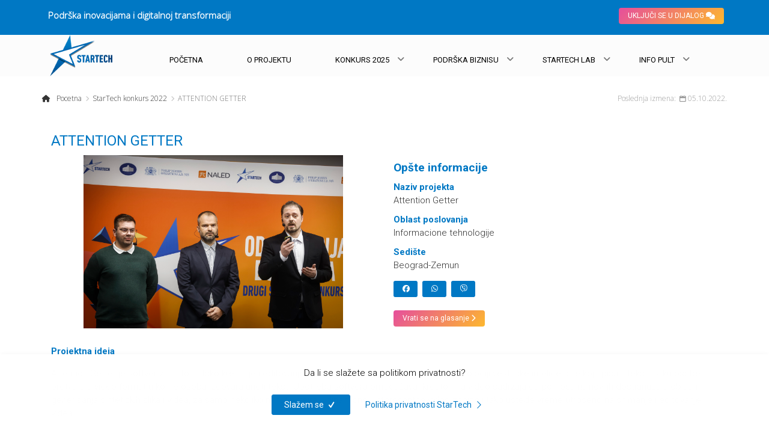

--- FILE ---
content_type: text/html; charset=UTF-8
request_url: https://startech.org.rs/finalista.attention.getter.2022.481.2
body_size: 8604
content:

<!DOCTYPE html>
<!--[if IE 9]> <html lang="en" class="ie9"> <![endif]-->
<!--[if !IE]><!-->
<html lang="sr">
    <!--<![endif]-->

    <head>
        <meta charset="utf-8">
        <meta http-equiv="X-UA-Compatible" content="IE=edge">

        <!-- Mobile Meta -->
        <meta name="viewport" content="width=device-width, initial-scale=1, maximum-scale=1">

        <title>Startech | StarTech konkurs 2022</title>
        <meta name="description" content="Startech - StarTech konkurs 2022">
        <meta name="format-detection" content="telephone=no">

        <!-- FB Meta -->
        <meta property="og:url"             content="https://startech.org.rs/finalista.attention.getter.2022.481.2" />
        <meta property="og:type"            content="website" />
        <meta property="og:site_name"       content="Startech"/>
        <meta property="og:title"           content="Startech - StarTech konkurs 2022: ATTENTION GETTER" />
        <meta property="og:description"     content="Startech - StarTech konkurs 2022: Attention Getter je softver za automatsko kreiranje i editovanje sintetičkih video zapisa, baziran " />
        <meta property="og:image"           content="https://startech.org.rs/htdocs/Files/01652/Attention-Getter.jpg" /> 

        <!-- GOOGLE+ Meta -->
        <meta itemprop="name"               content="Startech" />
        <meta itemprop="description"        content="Startech - StarTech konkurs 2022: Attention Getter je softver za automatsko kreiranje i editovanje sintetičkih video zapisa, baziran " />
        <meta itemprop="image"              content="https://startech.org.rs/htdocs/Files/01652/Attention-Getter.jpg" />

        <!-- Favicons -->
        <!-- Global site tag (gtag.js) - Google Analytics -->
<script async src="https://www.googletagmanager.com/gtag/js?id=G-N4N44V3J54"></script>
<script>
  window.dataLayer = window.dataLayer || [];
  function gtag(){dataLayer.push(arguments);}
  gtag('js', new Date());

  gtag('config', 'G-N4N44V3J54');
</script>

<link rel="apple-touch-icon" sizes="180x180" href="favicons/apple-touch-icon.png" />
<link rel="icon" type="image/png" href="favicons/favicon-32x32.png" sizes="32x32" />
<link rel="icon" type="image/png" href="favicons/favicon-16x16.png" sizes="16x16" />
<link rel="manifest" href="favicons/manifest.json" />
<link rel="mask-icon" href="favicons/safari-pinned-tab.svg" color="#282661" />
<meta name="apple-mobile-web-app-title" content="Startek" />
<meta name="application-name" content="Startek" />
<meta name="theme-color" content="#ffffff" /
        <!-- Web Fonts -->
        <link href="https://fonts.googleapis.com/css?family=Roboto:400,300,300italic,400italic,500,500italic,700,700italic" rel="stylesheet" type="text/css" />
<link href="https://fonts.googleapis.com/css?family=Raleway:700,400,300" rel="stylesheet" type="text/css" />
<link href="https://fonts.googleapis.com/css?family=PT+Serif" rel="stylesheet" type="text/css" />        <!-- Styles CSS -->
        <!-- Bootstrap core CSS -->
<link href="/bootstrap/css/bootstrap.css" rel="stylesheet" />

<!-- Font Awesome CSS -->
<!-- <link href="/fonts/font-awesome/css/font-awesome.css" rel="stylesheet" /> -->
<script src="https://kit.fontawesome.com/a1ca37a00b.js" crossorigin="anonymous"></script>

<link rel="preconnect" href="https://fonts.gstatic.com">
<link href="https://fonts.googleapis.com/css2?family=Open+Sans:ital,wght@0,300;1,300&display=swap" rel="stylesheet">

<!-- Fontello CSS -->
<link href="/fonts/fontello/css/fontello.css" rel="stylesheet" />

<!-- Transportation icons CSS -->
<link href="/fonts/transport/flaticon.css" rel="stylesheet" />

<!-- Plugins CSS -->
<link href="/plugins/magnific-popup/magnific-popup.css" rel="stylesheet" />
<link href="/plugins/rs-plugin/css/settings.css" rel="stylesheet" />
<link href="/css/animations.css" rel="stylesheet" />
<link href="/plugins/jasny-bootstrap/css/jasny-bootstrap.css" rel="stylesheet" />
<link href="/plugins/owl-carousel/2.0_owl.carousel.css" rel="stylesheet" />
<link href="/plugins/hover/hover-min.css" rel="stylesheet" />
<link href="/plugins/jquery.countdown/jquery.countdown.css" rel="stylesheet" />

<!-- Flags CSS -->
<link rel="stylesheet" href="/css/flag-icon.css" />

<!-- CSS -->
<link href="/css/style.css?v=1614109405" rel="stylesheet" />
<link rel="stylesheet" href="/plugins/pagination/simplePagination.css" />
<link href="/css/all.css" rel="stylesheet" />
<link href="/css/style-test.css" rel="stylesheet" />

<!-- Meta Pixel Code -->

<meta name="facebook-domain-verification" content="pk2db826roa06t8kpkfecv6vhzc0yr" />

<script>

    !function (f, b, e, v, n, t, s) {
        if (f.fbq) return; n = f.fbq = function () {
            n.callMethod ?

                n.callMethod.apply(n, arguments) : n.queue.push(arguments)
        };

        if (!f._fbq) f._fbq = n; n.push = n; n.loaded = !0; n.version = '2.0';

        n.queue = []; t = b.createElement(e); t.async = !0;

        t.src = v; s = b.getElementsByTagName(e)[0];

        // s.parentNode.insertBefore(t,s)}(window, document,'script', 'https://connect.facebook.net/en_US/fbevents.js');

        fbq('init', '930747717608262');

        fbq('track', 'PageView');
    }
</script>

<noscript><img height="1" width="1" style="display:none" src="https://www.facebook.com/tr?id=930747717608262&ev=PageView&noscript=1" /></noscript>

<!-- End Meta Pixel Code -->
        <style>
            .podeli {
                padding-left: 0;
            }

            .podeli li {
                display: inline-block;
                margin: 0 4px 2px 0;
            }

            .podeli li a {
                background: #0078c4; 
                color: white; 
                border: 0; 
                width: 40px;
            }
        </style>
    </head>

    <body class="no-trans transparent-header ">

        <div id="fb-root"></div>
        <script async defer crossorigin="anonymous" src="https://connect.facebook.net/sr_RS/sdk.js#xfbml=1&version=v6.0&appId=581822319350334&autoLogAppEvents=1"></script>

        <!-- scrollToTop -->
        <!-- ================ -->
        <div class="scrollToTop square"><i class="icon-up-open-big"></i></div>

        <!-- page wrapper start -->
        <!-- ================ -->
        <div class="page-wrapper">

            <!-- Header -->
            <div class="header-container">
    <!-- header-top start -->
    <!-- ================ -->
    <div class="header-top colored">
        <div class="container">
            <div class="row">
                <div class="col-xs-12">
                    <!-- header-top-second start -->
                    <!-- ================ -->
                    <div id="header-top-second" class="clearfix">

                        <div class="slogan-img">
                            <!-- <img src="/images/slogan-white.png" alt="Zdravstvo po meri građana " /> -->
                            <a href="/"> 
                                <b>
                                    <p class="tekst-header">
                                                                                    Podrška inovacijama i digitalnoj transformaciji
                                                                            </p> 
                                </b> 
                            </a>
                        </div>

                        <!-- header top social start -->
                        <!-- ================ -->
                        <div class="header-contacts">
                            <ul class="list-inline clearfix">
                                
                                
                                    <li>
                                        <a href="https://startech.org.rs/siva-knjiga-predlozi" class="btn btn-transparent btn-sm dugme-proba dugme-header-zakrivljeno" title="UKLJUČI SE U DIJALOG"> UKLJUČI SE U DIJALOG <i class="fa fa-comments" aria-hidden="true"></i> </a>
                                    </li>

                                                            </ul>
                        </div>
                        <!--  header top social end -->
                    </div>
                    <!-- header-top-second end -->
                </div>
            </div>
        </div>
    </div>
    <!-- header-top end -->

    <!-- header start -->
    <!-- ================ -->
    <header class="header clearfix fixed">
        <!-- header-right start -->
        <!-- ================ -->
        <div class="header-right clearfix">
            <!-- main-navigation start -->
            <!-- ================ -->
            <div class="main-navigation animated">
                <!-- navbar start -->
                <!-- ================ -->
                <nav class="navbar navbar-default" role="navigation">
                    <div class="container">
                        <!-- Toggle get grouped for better mobile display -->
                        <div class="navbar-header">
                            <button type="button" class="navbar-toggle" data-toggle="collapse" data-target="#navbar-collapse-1">
                                <span class="sr-only">Toggle navigation</span>
                                <span class="icon-bar"></span>
                                <span class="icon-bar"></span>
                                <span class="icon-bar"></span>
                            </button>
                            <span class="navbar-toggle-text hidden-lg hidden-md hidden-sm">Meni</span>

                            <!-- header-left start -->
                            <!-- ================ -->
                            <div class="header-left clearfix">
                                <!-- logo -->
                                <div id="logo" class="logo hidden-sm hidden-md hidden-lg">
                                    <a href="/"><img src="/images/Startech logo transparentno.png" alt="Star Tech" /></a>
                                </div>
                            </div>
                            <!-- header-left end -->
                        </div>
                        <!-- Collect the nav links, forms, and other content for toggling -->
                        <div class="collapse navbar-collapse" id="navbar-collapse-1">
                            <!-- main-menu -->

                            <div class="header-top-second" class="clearfix">
                                <!-- logo -->
                                <div id="logo" class="logo hidden-xs">
                                    <a href="/"><img src="/images/Startech logo transparentno.png" alt="Star Tech" /></a>
                                </div>
                            </div>

                            <ul class="nav navbar-nav navbar-center meni-sredina">
                                
                                
                                    <li style="">
                                        <a class="" style="" href="/"> POČETNA </a>
                                    </li>
                                
                                    <li style="">
                                        <a class="" style="" href="/o-projektu"> O PROJEKTU </a>
                                    </li>
                                                                    <li style="" class="dropdown">
                                        <a style="" href="/konkurs2025" class="dropdown-toggle " data-toggle="dropdown"> KONKURS 2025 </a>
                                    
                                        <ul class="dropdown-menu">
                                            <li><a href="/konkurs2025" class="hidden-lg hidden-md hidden-sm"> KONKURS 2025 </a></li>

                                            
                                                <li>
                                                    <a href="/pobednici-2025"> Pobednici konkursa 2025 </a>
                                                </li>
                                            
                                                <li>
                                                    <a href="/prijava2025"> Prijava za konkurs 2025. </a>
                                                </li>
                                            
                                        </ul>
                                    </li>

                                                                    <li style="" class="dropdown">
                                        <a style="" href="https://startech.org.rs/konkurs2025" class="dropdown-toggle " data-toggle="dropdown"> PODRŠKA BIZNISU </a>
                                    
                                        <ul class="dropdown-menu">
                                            <li><a href="https://startech.org.rs/konkurs2025" class="hidden-lg hidden-md hidden-sm"> PODRŠKA BIZNISU </a></li>

                                            
                                                <li>
                                                    <a href="/export-hub-2025"> Export Hub 2025 </a>
                                                </li>
                                            
                                                <li>
                                                    <a href="/pop-up-export-hub"> Export Hub 2024 </a>
                                                </li>
                                            
                                                <li>
                                                    <a href="/pobednici-2024"> Pobednici konkursa 2024 </a>
                                                </li>
                                            
                                                <li>
                                                    <a href="/pobednici-2023"> Pobednici konkursa 2023 </a>
                                                </li>
                                            
                                                <li>
                                                    <a href="/pobednici-2022"> Pobednici konkursa 2022 </a>
                                                </li>
                                                                                            <li class="dropdown">
                                                    <a href="/pobednici-2021" class="dropdown-toggle" data-toggle="dropdown"> Startech pobednici 2021 </a>
                                                    <ul class="dropdown-menu">
                                                        <li><a href="/pobednici-2021" class="hidden-lg hidden-md hidden-sm"> Startech pobednici 2021 </a></li>

                                                        
                                                            <li><a href="https://startech.org.rs/prijave.php"> Finalisti konkursa 2021 </a></li>

                                                        
                                                    </ul>
                                                </li>

                                            
                                                <li>
                                                    <a href="/pitanja"> PITANJA I ODGOVORI  </a>
                                                </li>
                                            
                                        </ul>
                                    </li>

                                                                    <li style="" class="dropdown">
                                        <a style="" href="/uslovi-poslovanja" class="dropdown-toggle " data-toggle="dropdown"> STARTECH LAB </a>
                                    
                                        <ul class="dropdown-menu">
                                            <li><a href="/uslovi-poslovanja" class="hidden-lg hidden-md hidden-sm"> STARTECH LAB </a></li>

                                            
                                                <li>
                                                    <a href="/analize-i-istrazivanja"> Analize i istraživanja </a>
                                                </li>
                                            
                                                <li>
                                                    <a href="/inovacije-pokrecu-nacije"> Inovacije pokreću nacije </a>
                                                </li>
                                                                                            <li class="dropdown">
                                                    <a href="/poreske-olaksice" class="dropdown-toggle" data-toggle="dropdown"> Poreske olakšice </a>
                                                    <ul class="dropdown-menu">
                                                        <li><a href="/poreske-olaksice" class="hidden-lg hidden-md hidden-sm"> Poreske olakšice </a></li>

                                                        
                                                            <li><a href="/podsticaji-mladi-povratnici"> UMANJENA OSNOVICA POREZA I DOPRINOSA ZA ZAPOŠLJAVANJE MLADIH POVRATNIKA </a></li>

                                                        
                                                            <li><a href="/podsticaji-povratnici-stranci"> MANJA OSNOVICA POREZA I DOPRINOSA ZA ZAPOŠLJAVANJE POVRATNIKA I STRANACA </a></li>

                                                        
                                                            <li><a href="/podsticaji-ucesce-kapital"> UNAPREĐEN PORESKI TRETMAN UČEŠĆA ZAPOSLENIH U KAPITALU </a></li>

                                                        
                                                            <li><a href="/poreski-kredit-investiranje-startap"> PORESKI KREDIT 30% ZA INVESTIRANJE U STARTAPE </a></li>

                                                        
                                                            <li><a href="/poreski-kredit-alternativni-fondovi"> PORESKI KREDIT ZA ULAGANJA U ALTERNATIVNE INVESTICIONE FONDOVE </a></li>

                                                        
                                                            <li><a href="/podsticaji-ip-box"> IP BOX </a></li>

                                                        
                                                            <li><a href="/podsticaji-r&d-odbitak"> R&D ODBITAK </a></li>

                                                        
                                                            <li><a href="/podsticaji-istrazivanje-razvoj"> PODSTICAJI ZA ZAPOSLENE NA R&D PROJEKTIMA  </a></li>

                                                        
                                                    </ul>
                                                </li>

                                                                                            <li class="dropdown">
                                                    <a href="/siva-knjiga-inovacija" class="dropdown-toggle" data-toggle="dropdown"> Siva knjiga inovacija </a>
                                                    <ul class="dropdown-menu">
                                                        <li><a href="/siva-knjiga-inovacija" class="hidden-lg hidden-md hidden-sm"> Siva knjiga inovacija </a></li>

                                                        
                                                            <li><a href="/siva-knjiga-predlozi"> SK inovacija 2025: Nominacija preporuka </a></li>

                                                        
                                                    </ul>
                                                </li>

                                                                                            <li class="dropdown">
                                                    <a href="blockchain-tehnologija" class="dropdown-toggle" data-toggle="dropdown"> Demistifikacija tehnologija </a>
                                                    <ul class="dropdown-menu">
                                                        <li><a href="blockchain-tehnologija" class="hidden-lg hidden-md hidden-sm"> Demistifikacija tehnologija </a></li>

                                                        
                                                            <li><a href="/internet-uredjaja"> Internet inteligentnih uređaja </a></li>

                                                        
                                                            <li><a href="/blockchain-tehnologija"> Blockchain tehnologija </a></li>

                                                        
                                                            <li><a href="/veštačka-inteligencija"> Veštačka inteligencija </a></li>

                                                        
                                                    </ul>
                                                </li>

                                            
                                        </ul>
                                    </li>

                                                                    <li style="" class="dropdown">
                                        <a style="" href="/vesti" class="dropdown-toggle " data-toggle="dropdown"> INFO PULT </a>
                                    
                                        <ul class="dropdown-menu">
                                            <li><a href="/vesti" class="hidden-lg hidden-md hidden-sm"> INFO PULT </a></li>

                                            
                                                <li>
                                                    <a href="/kontakt"> Kontakt </a>
                                                </li>
                                            
                                                <li>
                                                    <a href="/vesti"> Vesti </a>
                                                </li>
                                            
                                        </ul>
                                    </li>

                                                            </ul>
                            <!-- main-menu end -->
                        </div>
                    </div>
                </nav>
                <!-- navbar end -->
            </div>
            <!-- main-navigation end -->
        </div>
        <!-- header-right end -->
    </header>
    <!-- header end -->
</div>
            <div class="clearfix"></div>

            <div class="breadcrumb-container bc-container-podaci-datum">
                <div class="container container-podaci-datum">
                    <ol class="breadcrumb display-inline container-podaci">
                        <li><i class="fa fa-home pr-10"></i><a class="link-dark" href="/">Pocetna</a></li>
                        <li><a class="link-dark" href="nagrada.publike.2022">StarTech konkurs 2022</a></li>
                        <li class="active">ATTENTION GETTER</li>
                    </ol>
                    <p class="breadcrumb-date container-datum">Poslednja izmena: <i class="icon-calendar"></i>05.10.2022.</p>
                </div>
            </div>

            <!-- main-container start -->
            <!-- ================ -->
            <section class="main-container white-bg">

                <div class="container">
                    <div class="row">

                        <!-- main start -->
                        <!-- ================ -->
                        <div class="main col-md-12">
                            <!-- section start -->
                            <!-- ================ -->
                            <section class="clearfix white-bg pv-10 prijava-skole">
                                <!-- page-title start -->
                                <!-- ================ -->
                                <div class="col-xs-12">
                                    <h1 class="page-title plava">ATTENTION GETTER</h1>

                                    <ul class="list-unstyled list-inline margin-clear"></ul>
                                </div>

                                <div class="col-md-6">
                                    <img class="img-prijava" src="/htdocs/Files/01652/Attention-Getter.jpg" alt="ATTENTION GETTER" />
                                </div>

                                <div class="col-md-6">
                                    <h4 class="plava">Opšte informacije</h4>

                                    <ul class="list-unstyled">
                                        <li class="mb-10">
                                            <b class="plava">Naziv projekta</b> <br />
                                            Attention Getter                                        </li>
                                        <li class="mb-10">
                                            <b class="plava">Oblast poslovanja</b> <br />
                                            Informacione tehnologije                                        </li>
                                        <li class="mb-10">
                                            <b class="plava">Sedište</b> <br />
                                            Beograd-Zemun                                        </li>
                                    </ul>

                                    <ul class="podeli">
                                        <li>
                                            <a onclick="fb('finalista.attention.getter.2022.481.2');" class="btn btn-transparent btn-sm" title="Facebook" > <i class="fa-brands fa-facebook" aria-hidden="true"></i> </a>
                                        </li>
                                        <li>
                                            <a href="whatsapp://send?text=Glasajte za nas na drugom StarTech konkursu za podršku inovacijama i digitalnoj transformaciji.%0a%0aIdeja sa najviše glasova osvojiće Nagradu publike!%0a%0aPodržite nas na https://startech.org.rs/finalista.attention.getter.2022.481.2" class="btn btn-transparent btn-sm" title="whatsapp" > <i class="fa fa-whatsapp" aria-hidden="true"></i> </a>
                                        </li>
                                        <li>
                                            <a href="viber://forward?text=Glasajte za nas na drugom StarTech konkursu!%0a%0aPodržite nas da osvojimo Nagradu publike na https://startech.org.rs/finalista.attention.getter.2022.481.2" class="btn btn-transparent btn-sm" title="viber" > <i class="fa-brands fa-viber" aria-hidden="true"></i> </a>
                                        </li>
                                    </ul>
                                    <a id="vrati_na_glasanje" class="btn btn-transparent btn-sm dugme-proba dugme-header-zakrivljeno" title="Vrati se na glasanje"> Vrati se na glasanje <i class="fa fa-chevron-right" aria-hidden="true"></i> </a>
                                </div>

                                <div class="clearfix"></div>
                                <div class="col-md-12 naled_opis" style="margin-top: 25px;">
                                    <p><strong>Projektna ideja</strong></p>
                                    <p>Attention Getter je softver za automatsko kreiranje i editovanje sintetičkih video zapisa, baziran na tehnologiji ve&scaron;tačke inteligencije koja pisani tekst i sliku osobe pretvara u video format u kome osoba izgovara uneti tekst.&nbsp;Upotreba softvera omogućava&nbsp; kreatorima video sadržaja da pomoću najnovijih dostignuća u oblasti generisanja sintetičkih slika i videa, za samo nekoliko minuta kreiraju dinamične i interesantne video zapise i tako u&scaron;tede vreme utro&scaron;eno na snimanje i editovanje videa.</p>
                                                                            <div class="row">
                                            <div class="col-md-3">
                                            </div>
                                            <div class="col-md-6">
                                                <iframe
                                                    width="100%"
                                                    height="315"
                                                    src="https://www.youtube.com/embed/3Ij37D8jkV0"
                                                    title="YouTube video player"
                                                    frameborder="0"
                                                    allow="accelerometer; autoplay; clipboard-write; encrypted-media; gyroscope; picture-in-picture"
                                                    allowfullscreen></iframe>
                                            </div>
                                        </div>
                                                                    </div>
                            </section>

                            <!-- section end -->

                            <!-- stranicenje -->
                            <div class="clearfix"></div>
                            <div id="light-pagination" class="col-md-8 col-md-offset-4 pag-wrapp blue clearfix plugin-pagination"></div>
                            <!-- stranicenje end -->
                            
                        </div>
                        <!-- main end -->

                    </div>
                </div>
            </section>
            <!-- main-container end -->

            <!-- section logo slajder start -->
            
<section class="white-bg pv-10 clearfix">
    <div class="container">
        <div class="row">
            <div class="owl-carousel clients">

                
                    <div class="client">
                        <a class="hvr-shrink" href="https://www.srbija.gov.rs/" target="_blank"><img src="/htdocs/Image/01096/Vlada.png" alt="Vlada srbije" /></a>
                    </div>

                
                    <div class="client">
                        <a class="hvr-shrink" href="https://www.pmi.com/" target="_blank"><img src="/htdocs/Image/01094/PMI-Nis.png" alt="PMI" /></a>
                    </div>

                
                    <div class="client">
                        <a class="hvr-shrink" href="https://www.facebook.com/enecanis" target="_blank"><img src="/htdocs/Image/01097/ENECA.png" alt="Eneca" /></a>
                    </div>

                
                    <div class="client">
                        <a class="hvr-shrink" href="https://naled.rs/" target="_blank"><img src="/htdocs/Image/01095/NALED.png" alt="Naled" /></a>
                    </div>

                
            </div>
        </div>
    </div>
</section>            <!-- section end -->

            <!-- Footer -->
            <footer id="footer" class="clearfix">

    <!-- .subfooter start -->
    <!-- ================ -->
    <div class="subfooter colored boja-futer">
        <div class="container">
            <div class="subfooter-inner">
                <div class="row">
                    <div class="col-md-12">
                        <center>
                            <div class="footer-content">
                                <div class="logo-footer"><img src="/images/Startech beli-03-veca.png" alt="startech" /></div>
                                <ul class="list-unstyled">
                                    <li>Projekat promocije inovacija i tehnološkog razvoja u Srbiji - StarTech </li>
                                    <li>Tel: <a href="tel:0800 000020">0800 000020</a></li>
                                    <!-- <li>E-mail: <a href = "mailto: info@startech.org.rs">info@startech.org.rs</a></li> -->
                                    <!-- <li>Web:<a target="_blank" href="www.startech.org.rs "> www.startech.org.rs </a></li> -->
                                </ul>
                            </div>
                        </center>
                        <p class="text-center mb-10">
                            <a target="_blank" href="http://naled.rs/"> © 2026 NALED</a> <br />
                            Makedonska 30/VII, 11000 Beograd, Srbija <span class="hidden-sm hidden-xs">|</span><br class="visible-sm visible-xs" />
                            <!-- Tel: <a href="tel:+381 11 3373 063">+381 11 3373 063</a> <span class="hidden-sm hidden-xs">|</span><br class="visible-sm visible-xs" /> -->
                            <!-- E-mail:<a target="_top" href="mailto:naled@naled.rs?Subject=Kontakt%20sa%20sajta%20Startek"> naled@naled.rs</a> <span class="hidden-sm hidden-xs">|</span><br class="visible-sm visible-xs" /> -->
                            <a href="www.naled.rs">www.naled.rs</a>
                        </p>

                        <div class="col-md-12 text-center">
                            <div class="footer-content">
                                <ul class="social-links colored small circle mt-20">
                                    <li class="linkedin"><a style="width: 35px;" class="animated-fade" target="_blank" title="LinkedIn" href="https://www.linkedin.com/showcase/startechsrbija/about/"><i class="fa fa-linkedin"></i></a></li>
                                    <li class="facebook"><a style="width: 35px;" class="animated-fade" target="_blank" title="Facebook" href="https://www.facebook.com/StarTechSrbija/"><i class="fa fa-facebook"></i></a></li>
                                    <li class="instagram"><a style="width: 35px;" class="animated-fade" target="_blank" title="Instagram" href="https://www.instagram.com/startech_srbija/"><i class="fa fa-instagram"></i></a></li>
                                    <li class="youtube"><a style="width: 35px;" class="animated-fade" target="_blank" title="YouTube" href="https://www.youtube.com/@startechsrbija2164"><i class="fa fa-youtube-play"></i></a></li>
                                </ul>
                            </div>
                        </div>

                        <p class="text-center">Developed by <a target="_blank" href="http://zeastim.com" title="We are nice people, we make cool things">Zea Stim R&amp;D</a></p>
                    </div>
                </div>
            </div>
        </div>
    </div>
    <!-- .subfooter end -->
</footer>

<!-- politika privatnosti -->
<div id="politika_privatnosti_modal" class="animated fadeInUp gdpr-box">
    <p>Da li se slažete sa politikom privatnosti?</p>
    <a id='politika_privatnosti_potvrda' class="btn btn-default">Slažem se <i class="icon-check"></i></a>
    <a href="/politika_privatnosti/Politika privatnosti StarTech.pdf" class="btn btn-blue" target=”_blank”>Politika privatnosti StarTech <i class="icon-right-open-big"></i></a>
</div>
        </div>
        <!-- page-wrapper end -->

        <!-- JavaScript files -->
        <!-- ================================================== -->
        <!-- Jquery and Bootstap -->
<!-- <script type="text/javascript" src="/plugins/jquery.min.js"></script> -->
<script src="https://cdnjs.cloudflare.com/ajax/libs/jquery/2.1.3/jquery.min.js"></script>
<script type="text/javascript" src="/bootstrap/js/bootstrap.min.js"></script>

<!-- Google Maps javascript 
<script async defer src="https://maps.googleapis.com/maps/api/js?key=AIzaSyAZQC03SkDPeExLq934qILEgP8TGf-PSN8&callback=initMap"></script>-->

<!-- Modernizr javascript -->
<script type="text/javascript" src="/plugins/modernizr.js"></script>

<!-- amCharts javascript sources -->
<!-- <script type="text/javascript" src="/plugins/amcharts/amcharts.js"></script> -->
<!-- <script type="text/javascript" src="/plugins/amcharts/serial.js"></script> -->
<!-- <script src="/plugins/amcharts/pie.js" type="text/javascript"></script> -->

<!-- jQuery Revolution Slider  -->
<script type="text/javascript" src="/plugins/rs-plugin/js/jquery.themepunch.tools.min.js"></script>
<script type="text/javascript" src="/plugins/rs-plugin/js/jquery.themepunch.revolution.min.js"></script>
<script type="text/javascript" src="/plugins/rs-plugin/js/extensions/revolution.extension.video.min.js"></script>

<!-- Isotope javascript -->
<script type="text/javascript" src="/plugins/isotope/isotope.pkgd.min.js"></script>

<!-- Magnific Popup javascript -->
<script type="text/javascript" src="/plugins/magnific-popup/jquery.magnific-popup.min.js"></script>

<!-- Appear javascript -->
<script type="text/javascript" src="/plugins/waypoints/jquery.waypoints.min.js"></script>

<!-- Jasny Bootstrap  -->
<script type="text/javascript" src="/plugins/jasny-bootstrap/js/jasny-bootstrap.js"></script>

<!-- Count To javascript -->
<script type="text/javascript" src="/plugins/jquery.countTo.js"></script>

<!--Bootbox-->
<script src="/plugins/bootbox.min.js" type="text/javascript"></script>

<!-- Parallax javascript -->
<script src="/plugins/jquery.parallax-1.1.3.js"></script>

<!-- Contact form -->
<script src="/plugins/jquery.validate.js"></script>

<!-- Owl carousel javascript -->
<script type="text/javascript" src="/plugins/owl-carousel/2.0_owl.carousel.js"></script>
<!-- Owl carousel thumbs plugin -->
<script type="text/javascript" src="/plugins/owl-carousel/owl.carousel2.thumbs.js"></script>

<!-- SmoothScroll javascript -->
<script type="text/javascript" src="/plugins/jquery.browser.js"></script>
<script type="text/javascript" src="/plugins/SmoothScroll.js"></script>

<!-- Count Down javascript -->
<script type="text/javascript" src="/plugins/jquery.countdown/jquery.plugin.js"></script>
<script type="text/javascript" src="/plugins/jquery.countdown/jquery.countdown.js"></script>
<!-- <script type="text/javascript" src="/js/coming.soon.config.js"></script> -->

<!-- Initialization of Plugins -->
<script type="text/javascript" src="/js/custom.js"></script>

<script src="/plugins/pagination/jquery.simplePagination.js"></script>


<!-- FaceBook -->
<div id="fb-root"></div>
<script>
    (function (d, s, id) {
        var js, fjs = d.getElementsByTagName(s)[0];
        if (d.getElementById(id))
            return;
        js = d.createElement(s);
        js.id = id;
        js.src = "//connect.facebook.net/en_US/sdk.js#xfbml=1&version=v2.0";
        fjs.parentNode.insertBefore(js, fjs);
    }(document, 'script', 'facebook-jssdk'));
</script>
<!-- FaceBook END -->


<!-- Twitter Hashtag search plugin -->
<script>
    !function (d, s, id) {
        var js, fjs = d.getElementsByTagName(s)[0], p = /^http:/.test(d.location) ? 'http' : 'https';
        if (!d.getElementById(id)) {
            js = d.createElement(s);
            js.id = id;
            js.src = p + "://platform.twitter.com/widgets.js";
            fjs.parentNode.insertBefore(js, fjs);
        }
    }(document, "script", "twitter-wjs");
</script>
<!-- Twitter plugin END -->

<!-- Google Analytics -->
<script>
    (function (i, s, o, g, r, a, m) {
        i['GoogleAnalyticsObject'] = r;
        i[r] = i[r] || function () {
            (i[r].q = i[r].q || []).push(arguments)
        }, i[r].l = 1 * new Date();
        a = s.createElement(o),
            m = s.getElementsByTagName(o)[0];
        a.async = 1;
        a.src = g;
        m.parentNode.insertBefore(a, m)
    })(window, document, 'script', 'https://www.google-analytics.com/analytics.js', 'ga');

    ga('create', 'UA-48835084-3', 'auto');
    ga('send', 'pageview');

</script>
<!-- Google Analytics END -->

<!-- Add this -->
<!-- Go to www.addthis.com/dashboard to customize your tools -->
<!-- <script type="text/javascript" src="//s7.addthis.com/js/300/addthis_widget.js#pubid=ra-58930ce5f5c863d5"></script> -->

<script>
    $('.dugmeAkcioniPlan').on('click', function (e) {

        let jezik = $(this).data('jezik');

        $('.dugmeAkcioniPlan').each(function (e) {
            if ($(this).attr('disabled', true)) {
                $(this).attr('disabled', false);
            }
        })

        $(this).attr('disabled', true);

        if (jezik == 1) {
            $('#srAkcioniPlan').removeClass('hidden');
            $('#enAkcioniPlan').addClass('hidden');
        } else if (jezik == 2) {
            $('#srAkcioniPlan').addClass('hidden');
            $('#enAkcioniPlan').removeClass('hidden');
        }
    })

    let prolitika_privatnosti_cooki = getCookie("politika_privatnosti");
    if (prolitika_privatnosti_cooki == 1) {
        $("#politika_privatnosti_modal").addClass("hidden");
    }

    $("#politika_privatnosti_potvrda").on("click", function (e) {
        e.preventDefault();
        document.cookie = "politika_privatnosti=1";
        $("#politika_privatnosti_modal").addClass("hidden");
    })


    function getCookie(cname) {
        let name = cname + "=";
        let decodedCookie = decodeURIComponent(document.cookie);
        let ca = decodedCookie.split(';');
        for (let i = 0; i < ca.length; i++) {
            let c = ca[i];
            while (c.charAt(0) == ' ') {
                c = c.substring(1);
            }
            if (c.indexOf(name) == 0) {
                return c.substring(name.length, c.length);
            }
        }
        return "";
    }
</script>
        <script>
            function fb(url){
                FB.ui({
                    method: 'share',
                    href: 'https://startech.org.rs/'+url,
                }, function(response){});
            }

            $("#vrati_na_glasanje").on("click", function() {
                localStorage.id_kartica=481;
                localStorage.grupa_kartica=1;
                window.location.href = 'nagrada.publike.2022';
            })
        </script>
    </body>
</html>

--- FILE ---
content_type: text/css; charset=utf-8
request_url: https://startech.org.rs/css/flag-icon.css
body_size: 2863
content:
.flag-icon-background {
  background-size: contain;
  background-position: 50%;
  background-repeat: no-repeat;
}
.flag-icon {
  background-size: contain;
  background-position: 50%;
  background-repeat: no-repeat;
  position: relative;
  display: inline-block;
  width: 1.33333333em;
  line-height: 1em;
}
.flag-icon:before {
  content: "\00a0";
}
.flag-icon.flag-icon-squared {
  width: 1em;
}
.flag-icon-ad {
  background-image: url(../images/flags/4x3/ad.svg);
}
.flag-icon-ad.flag-icon-squared {
  background-image: url(../images/flags/1x1/ad.svg);
}
.flag-icon-ae {
  background-image: url(../images/flags/4x3/ae.svg);
}
.flag-icon-ae.flag-icon-squared {
  background-image: url(../images/flags/1x1/ae.svg);
}
.flag-icon-af {
  background-image: url(../images/flags/4x3/af.svg);
}
.flag-icon-af.flag-icon-squared {
  background-image: url(../images/flags/1x1/af.svg);
}
.flag-icon-ag {
  background-image: url(../images/flags/4x3/ag.svg);
}
.flag-icon-ag.flag-icon-squared {
  background-image: url(../images/flags/1x1/ag.svg);
}
.flag-icon-ai {
  background-image: url(../images/flags/4x3/ai.svg);
}
.flag-icon-ai.flag-icon-squared {
  background-image: url(../images/flags/1x1/ai.svg);
}
.flag-icon-al {
  background-image: url(../images/flags/4x3/al.svg);
}
.flag-icon-al.flag-icon-squared {
  background-image: url(../images/flags/1x1/al.svg);
}
.flag-icon-am {
  background-image: url(../images/flags/4x3/am.svg);
}
.flag-icon-am.flag-icon-squared {
  background-image: url(../images/flags/1x1/am.svg);
}
.flag-icon-ao {
  background-image: url(../images/flags/4x3/ao.svg);
}
.flag-icon-ao.flag-icon-squared {
  background-image: url(../images/flags/1x1/ao.svg);
}
.flag-icon-aq {
  background-image: url(../images/flags/4x3/aq.svg);
}
.flag-icon-aq.flag-icon-squared {
  background-image: url(../images/flags/1x1/aq.svg);
}
.flag-icon-ar {
  background-image: url(../images/flags/4x3/ar.svg);
}
.flag-icon-ar.flag-icon-squared {
  background-image: url(../images/flags/1x1/ar.svg);
}
.flag-icon-as {
  background-image: url(../images/flags/4x3/as.svg);
}
.flag-icon-as.flag-icon-squared {
  background-image: url(../images/flags/1x1/as.svg);
}
.flag-icon-at {
  background-image: url(../images/flags/4x3/at.svg);
}
.flag-icon-at.flag-icon-squared {
  background-image: url(../images/flags/1x1/at.svg);
}
.flag-icon-au {
  background-image: url(../images/flags/4x3/au.svg);
}
.flag-icon-au.flag-icon-squared {
  background-image: url(../images/flags/1x1/au.svg);
}
.flag-icon-aw {
  background-image: url(../images/flags/4x3/aw.svg);
}
.flag-icon-aw.flag-icon-squared {
  background-image: url(../images/flags/1x1/aw.svg);
}
.flag-icon-ax {
  background-image: url(../images/flags/4x3/ax.svg);
}
.flag-icon-ax.flag-icon-squared {
  background-image: url(../images/flags/1x1/ax.svg);
}
.flag-icon-az {
  background-image: url(../images/flags/4x3/az.svg);
}
.flag-icon-az.flag-icon-squared {
  background-image: url(../images/flags/1x1/az.svg);
}
.flag-icon-ba {
  background-image: url(../images/flags/4x3/ba.svg);
}
.flag-icon-ba.flag-icon-squared {
  background-image: url(../images/flags/1x1/ba.svg);
}
.flag-icon-bb {
  background-image: url(../images/flags/4x3/bb.svg);
}
.flag-icon-bb.flag-icon-squared {
  background-image: url(../images/flags/1x1/bb.svg);
}
.flag-icon-bd {
  background-image: url(../images/flags/4x3/bd.svg);
}
.flag-icon-bd.flag-icon-squared {
  background-image: url(../images/flags/1x1/bd.svg);
}
.flag-icon-be {
  background-image: url(../images/flags/4x3/be.svg);
}
.flag-icon-be.flag-icon-squared {
  background-image: url(../images/flags/1x1/be.svg);
}
.flag-icon-bf {
  background-image: url(../images/flags/4x3/bf.svg);
}
.flag-icon-bf.flag-icon-squared {
  background-image: url(../images/flags/1x1/bf.svg);
}
.flag-icon-bg {
  background-image: url(../images/flags/4x3/bg.svg);
}
.flag-icon-bg.flag-icon-squared {
  background-image: url(../images/flags/1x1/bg.svg);
}
.flag-icon-bh {
  background-image: url(../images/flags/4x3/bh.svg);
}
.flag-icon-bh.flag-icon-squared {
  background-image: url(../images/flags/1x1/bh.svg);
}
.flag-icon-bi {
  background-image: url(../images/flags/4x3/bi.svg);
}
.flag-icon-bi.flag-icon-squared {
  background-image: url(../images/flags/1x1/bi.svg);
}
.flag-icon-bj {
  background-image: url(../images/flags/4x3/bj.svg);
}
.flag-icon-bj.flag-icon-squared {
  background-image: url(../images/flags/1x1/bj.svg);
}
.flag-icon-bl {
  background-image: url(../images/flags/4x3/bl.svg);
}
.flag-icon-bl.flag-icon-squared {
  background-image: url(../images/flags/1x1/bl.svg);
}
.flag-icon-bm {
  background-image: url(../images/flags/4x3/bm.svg);
}
.flag-icon-bm.flag-icon-squared {
  background-image: url(../images/flags/1x1/bm.svg);
}
.flag-icon-bn {
  background-image: url(../images/flags/4x3/bn.svg);
}
.flag-icon-bn.flag-icon-squared {
  background-image: url(../images/flags/1x1/bn.svg);
}
.flag-icon-bo {
  background-image: url(../images/flags/4x3/bo.svg);
}
.flag-icon-bo.flag-icon-squared {
  background-image: url(../images/flags/1x1/bo.svg);
}
.flag-icon-bq {
  background-image: url(../images/flags/4x3/bq.svg);
}
.flag-icon-bq.flag-icon-squared {
  background-image: url(../images/flags/1x1/bq.svg);
}
.flag-icon-br {
  background-image: url(../images/flags/4x3/br.svg);
}
.flag-icon-br.flag-icon-squared {
  background-image: url(../images/flags/1x1/br.svg);
}
.flag-icon-bs {
  background-image: url(../images/flags/4x3/bs.svg);
}
.flag-icon-bs.flag-icon-squared {
  background-image: url(../images/flags/1x1/bs.svg);
}
.flag-icon-bt {
  background-image: url(../images/flags/4x3/bt.svg);
}
.flag-icon-bt.flag-icon-squared {
  background-image: url(../images/flags/1x1/bt.svg);
}
.flag-icon-bv {
  background-image: url(../images/flags/4x3/bv.svg);
}
.flag-icon-bv.flag-icon-squared {
  background-image: url(../images/flags/1x1/bv.svg);
}
.flag-icon-bw {
  background-image: url(../images/flags/4x3/bw.svg);
}
.flag-icon-bw.flag-icon-squared {
  background-image: url(../images/flags/1x1/bw.svg);
}
.flag-icon-by {
  background-image: url(../images/flags/4x3/by.svg);
}
.flag-icon-by.flag-icon-squared {
  background-image: url(../images/flags/1x1/by.svg);
}
.flag-icon-bz {
  background-image: url(../images/flags/4x3/bz.svg);
}
.flag-icon-bz.flag-icon-squared {
  background-image: url(../images/flags/1x1/bz.svg);
}
.flag-icon-ca {
  background-image: url(../images/flags/4x3/ca.svg);
}
.flag-icon-ca.flag-icon-squared {
  background-image: url(../images/flags/1x1/ca.svg);
}
.flag-icon-cc {
  background-image: url(../images/flags/4x3/cc.svg);
}
.flag-icon-cc.flag-icon-squared {
  background-image: url(../images/flags/1x1/cc.svg);
}
.flag-icon-cd {
  background-image: url(../images/flags/4x3/cd.svg);
}
.flag-icon-cd.flag-icon-squared {
  background-image: url(../images/flags/1x1/cd.svg);
}
.flag-icon-cf {
  background-image: url(../images/flags/4x3/cf.svg);
}
.flag-icon-cf.flag-icon-squared {
  background-image: url(../images/flags/1x1/cf.svg);
}
.flag-icon-cg {
  background-image: url(../images/flags/4x3/cg.svg);
}
.flag-icon-cg.flag-icon-squared {
  background-image: url(../images/flags/1x1/cg.svg);
}
.flag-icon-ch {
  background-image: url(../images/flags/4x3/ch.svg);
}
.flag-icon-ch.flag-icon-squared {
  background-image: url(../images/flags/1x1/ch.svg);
}
.flag-icon-ci {
  background-image: url(../images/flags/4x3/ci.svg);
}
.flag-icon-ci.flag-icon-squared {
  background-image: url(../images/flags/1x1/ci.svg);
}
.flag-icon-ck {
  background-image: url(../images/flags/4x3/ck.svg);
}
.flag-icon-ck.flag-icon-squared {
  background-image: url(../images/flags/1x1/ck.svg);
}
.flag-icon-cl {
  background-image: url(../images/flags/4x3/cl.svg);
}
.flag-icon-cl.flag-icon-squared {
  background-image: url(../images/flags/1x1/cl.svg);
}
.flag-icon-cm {
  background-image: url(../images/flags/4x3/cm.svg);
}
.flag-icon-cm.flag-icon-squared {
  background-image: url(../images/flags/1x1/cm.svg);
}
.flag-icon-cn {
  background-image: url(../images/flags/4x3/cn.svg);
}
.flag-icon-cn.flag-icon-squared {
  background-image: url(../images/flags/1x1/cn.svg);
}
.flag-icon-co {
  background-image: url(../images/flags/4x3/co.svg);
}
.flag-icon-co.flag-icon-squared {
  background-image: url(../images/flags/1x1/co.svg);
}
.flag-icon-cr {
  background-image: url(../images/flags/4x3/cr.svg);
}
.flag-icon-cr.flag-icon-squared {
  background-image: url(../images/flags/1x1/cr.svg);
}
.flag-icon-cu {
  background-image: url(../images/flags/4x3/cu.svg);
}
.flag-icon-cu.flag-icon-squared {
  background-image: url(../images/flags/1x1/cu.svg);
}
.flag-icon-cv {
  background-image: url(../images/flags/4x3/cv.svg);
}
.flag-icon-cv.flag-icon-squared {
  background-image: url(../images/flags/1x1/cv.svg);
}
.flag-icon-cw {
  background-image: url(../images/flags/4x3/cw.svg);
}
.flag-icon-cw.flag-icon-squared {
  background-image: url(../images/flags/1x1/cw.svg);
}
.flag-icon-cx {
  background-image: url(../images/flags/4x3/cx.svg);
}
.flag-icon-cx.flag-icon-squared {
  background-image: url(../images/flags/1x1/cx.svg);
}
.flag-icon-cy {
  background-image: url(../images/flags/4x3/cy.svg);
}
.flag-icon-cy.flag-icon-squared {
  background-image: url(../images/flags/1x1/cy.svg);
}
.flag-icon-cz {
  background-image: url(../images/flags/4x3/cz.svg);
}
.flag-icon-cz.flag-icon-squared {
  background-image: url(../images/flags/1x1/cz.svg);
}
.flag-icon-de {
  background-image: url(../images/flags/4x3/de.svg);
}
.flag-icon-de.flag-icon-squared {
  background-image: url(../images/flags/1x1/de.svg);
}
.flag-icon-dj {
  background-image: url(../images/flags/4x3/dj.svg);
}
.flag-icon-dj.flag-icon-squared {
  background-image: url(../images/flags/1x1/dj.svg);
}
.flag-icon-dk {
  background-image: url(../images/flags/4x3/dk.svg);
}
.flag-icon-dk.flag-icon-squared {
  background-image: url(../images/flags/1x1/dk.svg);
}
.flag-icon-dm {
  background-image: url(../images/flags/4x3/dm.svg);
}
.flag-icon-dm.flag-icon-squared {
  background-image: url(../images/flags/1x1/dm.svg);
}
.flag-icon-do {
  background-image: url(../images/flags/4x3/do.svg);
}
.flag-icon-do.flag-icon-squared {
  background-image: url(../images/flags/1x1/do.svg);
}
.flag-icon-dz {
  background-image: url(../images/flags/4x3/dz.svg);
}
.flag-icon-dz.flag-icon-squared {
  background-image: url(../images/flags/1x1/dz.svg);
}
.flag-icon-ec {
  background-image: url(../images/flags/4x3/ec.svg);
}
.flag-icon-ec.flag-icon-squared {
  background-image: url(../images/flags/1x1/ec.svg);
}
.flag-icon-ee {
  background-image: url(../images/flags/4x3/ee.svg);
}
.flag-icon-ee.flag-icon-squared {
  background-image: url(../images/flags/1x1/ee.svg);
}
.flag-icon-eg {
  background-image: url(../images/flags/4x3/eg.svg);
}
.flag-icon-eg.flag-icon-squared {
  background-image: url(../images/flags/1x1/eg.svg);
}
.flag-icon-eh {
  background-image: url(../images/flags/4x3/eh.svg);
}
.flag-icon-eh.flag-icon-squared {
  background-image: url(../images/flags/1x1/eh.svg);
}
.flag-icon-er {
  background-image: url(../images/flags/4x3/er.svg);
}
.flag-icon-er.flag-icon-squared {
  background-image: url(../images/flags/1x1/er.svg);
}
.flag-icon-es {
  background-image: url(../images/flags/4x3/es.svg);
}
.flag-icon-es.flag-icon-squared {
  background-image: url(../images/flags/1x1/es.svg);
}
.flag-icon-et {
  background-image: url(../images/flags/4x3/et.svg);
}
.flag-icon-et.flag-icon-squared {
  background-image: url(../images/flags/1x1/et.svg);
}
.flag-icon-fi {
  background-image: url(../images/flags/4x3/fi.svg);
}
.flag-icon-fi.flag-icon-squared {
  background-image: url(../images/flags/1x1/fi.svg);
}
.flag-icon-fj {
  background-image: url(../images/flags/4x3/fj.svg);
}
.flag-icon-fj.flag-icon-squared {
  background-image: url(../images/flags/1x1/fj.svg);
}
.flag-icon-fk {
  background-image: url(../images/flags/4x3/fk.svg);
}
.flag-icon-fk.flag-icon-squared {
  background-image: url(../images/flags/1x1/fk.svg);
}
.flag-icon-fm {
  background-image: url(../images/flags/4x3/fm.svg);
}
.flag-icon-fm.flag-icon-squared {
  background-image: url(../images/flags/1x1/fm.svg);
}
.flag-icon-fo {
  background-image: url(../images/flags/4x3/fo.svg);
}
.flag-icon-fo.flag-icon-squared {
  background-image: url(../images/flags/1x1/fo.svg);
}
.flag-icon-fr {
  background-image: url(../images/flags/4x3/fr.svg);
}
.flag-icon-fr.flag-icon-squared {
  background-image: url(../images/flags/1x1/fr.svg);
}
.flag-icon-ga {
  background-image: url(../images/flags/4x3/ga.svg);
}
.flag-icon-ga.flag-icon-squared {
  background-image: url(../images/flags/1x1/ga.svg);
}
.flag-icon-gb {
  background-image: url(../images/flags/4x3/gb.svg);
}
.flag-icon-gb.flag-icon-squared {
  background-image: url(../images/flags/1x1/gb.svg);
}
.flag-icon-gd {
  background-image: url(../images/flags/4x3/gd.svg);
}
.flag-icon-gd.flag-icon-squared {
  background-image: url(../images/flags/1x1/gd.svg);
}
.flag-icon-ge {
  background-image: url(../images/flags/4x3/ge.svg);
}
.flag-icon-ge.flag-icon-squared {
  background-image: url(../images/flags/1x1/ge.svg);
}
.flag-icon-gf {
  background-image: url(../images/flags/4x3/gf.svg);
}
.flag-icon-gf.flag-icon-squared {
  background-image: url(../images/flags/1x1/gf.svg);
}
.flag-icon-gg {
  background-image: url(../images/flags/4x3/gg.svg);
}
.flag-icon-gg.flag-icon-squared {
  background-image: url(../images/flags/1x1/gg.svg);
}
.flag-icon-gh {
  background-image: url(../images/flags/4x3/gh.svg);
}
.flag-icon-gh.flag-icon-squared {
  background-image: url(../images/flags/1x1/gh.svg);
}
.flag-icon-gi {
  background-image: url(../images/flags/4x3/gi.svg);
}
.flag-icon-gi.flag-icon-squared {
  background-image: url(../images/flags/1x1/gi.svg);
}
.flag-icon-gl {
  background-image: url(../images/flags/4x3/gl.svg);
}
.flag-icon-gl.flag-icon-squared {
  background-image: url(../images/flags/1x1/gl.svg);
}
.flag-icon-gm {
  background-image: url(../images/flags/4x3/gm.svg);
}
.flag-icon-gm.flag-icon-squared {
  background-image: url(../images/flags/1x1/gm.svg);
}
.flag-icon-gn {
  background-image: url(../images/flags/4x3/gn.svg);
}
.flag-icon-gn.flag-icon-squared {
  background-image: url(../images/flags/1x1/gn.svg);
}
.flag-icon-gp {
  background-image: url(../images/flags/4x3/gp.svg);
}
.flag-icon-gp.flag-icon-squared {
  background-image: url(../images/flags/1x1/gp.svg);
}
.flag-icon-gq {
  background-image: url(../images/flags/4x3/gq.svg);
}
.flag-icon-gq.flag-icon-squared {
  background-image: url(../images/flags/1x1/gq.svg);
}
.flag-icon-gr {
  background-image: url(../images/flags/4x3/gr.svg);
}
.flag-icon-gr.flag-icon-squared {
  background-image: url(../images/flags/1x1/gr.svg);
}
.flag-icon-gs {
  background-image: url(../images/flags/4x3/gs.svg);
}
.flag-icon-gs.flag-icon-squared {
  background-image: url(../images/flags/1x1/gs.svg);
}
.flag-icon-gt {
  background-image: url(../images/flags/4x3/gt.svg);
}
.flag-icon-gt.flag-icon-squared {
  background-image: url(../images/flags/1x1/gt.svg);
}
.flag-icon-gu {
  background-image: url(../images/flags/4x3/gu.svg);
}
.flag-icon-gu.flag-icon-squared {
  background-image: url(../images/flags/1x1/gu.svg);
}
.flag-icon-gw {
  background-image: url(../images/flags/4x3/gw.svg);
}
.flag-icon-gw.flag-icon-squared {
  background-image: url(../images/flags/1x1/gw.svg);
}
.flag-icon-gy {
  background-image: url(../images/flags/4x3/gy.svg);
}
.flag-icon-gy.flag-icon-squared {
  background-image: url(../images/flags/1x1/gy.svg);
}
.flag-icon-hk {
  background-image: url(../images/flags/4x3/hk.svg);
}
.flag-icon-hk.flag-icon-squared {
  background-image: url(../images/flags/1x1/hk.svg);
}
.flag-icon-hm {
  background-image: url(../images/flags/4x3/hm.svg);
}
.flag-icon-hm.flag-icon-squared {
  background-image: url(../images/flags/1x1/hm.svg);
}
.flag-icon-hn {
  background-image: url(../images/flags/4x3/hn.svg);
}
.flag-icon-hn.flag-icon-squared {
  background-image: url(../images/flags/1x1/hn.svg);
}
.flag-icon-hr {
  background-image: url(../images/flags/4x3/hr.svg);
}
.flag-icon-hr.flag-icon-squared {
  background-image: url(../images/flags/1x1/hr.svg);
}
.flag-icon-ht {
  background-image: url(../images/flags/4x3/ht.svg);
}
.flag-icon-ht.flag-icon-squared {
  background-image: url(../images/flags/1x1/ht.svg);
}
.flag-icon-hu {
  background-image: url(../images/flags/4x3/hu.svg);
}
.flag-icon-hu.flag-icon-squared {
  background-image: url(../images/flags/1x1/hu.svg);
}
.flag-icon-id {
  background-image: url(../images/flags/4x3/id.svg);
}
.flag-icon-id.flag-icon-squared {
  background-image: url(../images/flags/1x1/id.svg);
}
.flag-icon-ie {
  background-image: url(../images/flags/4x3/ie.svg);
}
.flag-icon-ie.flag-icon-squared {
  background-image: url(../images/flags/1x1/ie.svg);
}
.flag-icon-il {
  background-image: url(../images/flags/4x3/il.svg);
}
.flag-icon-il.flag-icon-squared {
  background-image: url(../images/flags/1x1/il.svg);
}
.flag-icon-im {
  background-image: url(../images/flags/4x3/im.svg);
}
.flag-icon-im.flag-icon-squared {
  background-image: url(../images/flags/1x1/im.svg);
}
.flag-icon-in {
  background-image: url(../images/flags/4x3/in.svg);
}
.flag-icon-in.flag-icon-squared {
  background-image: url(../images/flags/1x1/in.svg);
}
.flag-icon-io {
  background-image: url(../images/flags/4x3/io.svg);
}
.flag-icon-io.flag-icon-squared {
  background-image: url(../images/flags/1x1/io.svg);
}
.flag-icon-iq {
  background-image: url(../images/flags/4x3/iq.svg);
}
.flag-icon-iq.flag-icon-squared {
  background-image: url(../images/flags/1x1/iq.svg);
}
.flag-icon-ir {
  background-image: url(../images/flags/4x3/ir.svg);
}
.flag-icon-ir.flag-icon-squared {
  background-image: url(../images/flags/1x1/ir.svg);
}
.flag-icon-is {
  background-image: url(../images/flags/4x3/is.svg);
}
.flag-icon-is.flag-icon-squared {
  background-image: url(../images/flags/1x1/is.svg);
}
.flag-icon-it {
  background-image: url(../images/flags/4x3/it.svg);
}
.flag-icon-it.flag-icon-squared {
  background-image: url(../images/flags/1x1/it.svg);
}
.flag-icon-je {
  background-image: url(../images/flags/4x3/je.svg);
}
.flag-icon-je.flag-icon-squared {
  background-image: url(../images/flags/1x1/je.svg);
}
.flag-icon-jm {
  background-image: url(../images/flags/4x3/jm.svg);
}
.flag-icon-jm.flag-icon-squared {
  background-image: url(../images/flags/1x1/jm.svg);
}
.flag-icon-jo {
  background-image: url(../images/flags/4x3/jo.svg);
}
.flag-icon-jo.flag-icon-squared {
  background-image: url(../images/flags/1x1/jo.svg);
}
.flag-icon-jp {
  background-image: url(../images/flags/4x3/jp.svg);
}
.flag-icon-jp.flag-icon-squared {
  background-image: url(../images/flags/1x1/jp.svg);
}
.flag-icon-ke {
  background-image: url(../images/flags/4x3/ke.svg);
}
.flag-icon-ke.flag-icon-squared {
  background-image: url(../images/flags/1x1/ke.svg);
}
.flag-icon-kg {
  background-image: url(../images/flags/4x3/kg.svg);
}
.flag-icon-kg.flag-icon-squared {
  background-image: url(../images/flags/1x1/kg.svg);
}
.flag-icon-kh {
  background-image: url(../images/flags/4x3/kh.svg);
}
.flag-icon-kh.flag-icon-squared {
  background-image: url(../images/flags/1x1/kh.svg);
}
.flag-icon-ki {
  background-image: url(../images/flags/4x3/ki.svg);
}
.flag-icon-ki.flag-icon-squared {
  background-image: url(../images/flags/1x1/ki.svg);
}
.flag-icon-km {
  background-image: url(../images/flags/4x3/km.svg);
}
.flag-icon-km.flag-icon-squared {
  background-image: url(../images/flags/1x1/km.svg);
}
.flag-icon-kn {
  background-image: url(../images/flags/4x3/kn.svg);
}
.flag-icon-kn.flag-icon-squared {
  background-image: url(../images/flags/1x1/kn.svg);
}
.flag-icon-kp {
  background-image: url(../images/flags/4x3/kp.svg);
}
.flag-icon-kp.flag-icon-squared {
  background-image: url(../images/flags/1x1/kp.svg);
}
.flag-icon-kr {
  background-image: url(../images/flags/4x3/kr.svg);
}
.flag-icon-kr.flag-icon-squared {
  background-image: url(../images/flags/1x1/kr.svg);
}
.flag-icon-kw {
  background-image: url(../images/flags/4x3/kw.svg);
}
.flag-icon-kw.flag-icon-squared {
  background-image: url(../images/flags/1x1/kw.svg);
}
.flag-icon-ky {
  background-image: url(../images/flags/4x3/ky.svg);
}
.flag-icon-ky.flag-icon-squared {
  background-image: url(../images/flags/1x1/ky.svg);
}
.flag-icon-kz {
  background-image: url(../images/flags/4x3/kz.svg);
}
.flag-icon-kz.flag-icon-squared {
  background-image: url(../images/flags/1x1/kz.svg);
}
.flag-icon-la {
  background-image: url(../images/flags/4x3/la.svg);
}
.flag-icon-la.flag-icon-squared {
  background-image: url(../images/flags/1x1/la.svg);
}
.flag-icon-lb {
  background-image: url(../images/flags/4x3/lb.svg);
}
.flag-icon-lb.flag-icon-squared {
  background-image: url(../images/flags/1x1/lb.svg);
}
.flag-icon-lc {
  background-image: url(../images/flags/4x3/lc.svg);
}
.flag-icon-lc.flag-icon-squared {
  background-image: url(../images/flags/1x1/lc.svg);
}
.flag-icon-li {
  background-image: url(../images/flags/4x3/li.svg);
}
.flag-icon-li.flag-icon-squared {
  background-image: url(../images/flags/1x1/li.svg);
}
.flag-icon-lk {
  background-image: url(../images/flags/4x3/lk.svg);
}
.flag-icon-lk.flag-icon-squared {
  background-image: url(../images/flags/1x1/lk.svg);
}
.flag-icon-lr {
  background-image: url(../images/flags/4x3/lr.svg);
}
.flag-icon-lr.flag-icon-squared {
  background-image: url(../images/flags/1x1/lr.svg);
}
.flag-icon-ls {
  background-image: url(../images/flags/4x3/ls.svg);
}
.flag-icon-ls.flag-icon-squared {
  background-image: url(../images/flags/1x1/ls.svg);
}
.flag-icon-lt {
  background-image: url(../images/flags/4x3/lt.svg);
}
.flag-icon-lt.flag-icon-squared {
  background-image: url(../images/flags/1x1/lt.svg);
}
.flag-icon-lu {
  background-image: url(../images/flags/4x3/lu.svg);
}
.flag-icon-lu.flag-icon-squared {
  background-image: url(../images/flags/1x1/lu.svg);
}
.flag-icon-lv {
  background-image: url(../images/flags/4x3/lv.svg);
}
.flag-icon-lv.flag-icon-squared {
  background-image: url(../images/flags/1x1/lv.svg);
}
.flag-icon-ly {
  background-image: url(../images/flags/4x3/ly.svg);
}
.flag-icon-ly.flag-icon-squared {
  background-image: url(../images/flags/1x1/ly.svg);
}
.flag-icon-ma {
  background-image: url(../images/flags/4x3/ma.svg);
}
.flag-icon-ma.flag-icon-squared {
  background-image: url(../images/flags/1x1/ma.svg);
}
.flag-icon-mc {
  background-image: url(../images/flags/4x3/mc.svg);
}
.flag-icon-mc.flag-icon-squared {
  background-image: url(../images/flags/1x1/mc.svg);
}
.flag-icon-md {
  background-image: url(../images/flags/4x3/md.svg);
}
.flag-icon-md.flag-icon-squared {
  background-image: url(../images/flags/1x1/md.svg);
}
.flag-icon-me {
  background-image: url(../images/flags/4x3/me.svg);
}
.flag-icon-me.flag-icon-squared {
  background-image: url(../images/flags/1x1/me.svg);
}
.flag-icon-mf {
  background-image: url(../images/flags/4x3/mf.svg);
}
.flag-icon-mf.flag-icon-squared {
  background-image: url(../images/flags/1x1/mf.svg);
}
.flag-icon-mg {
  background-image: url(../images/flags/4x3/mg.svg);
}
.flag-icon-mg.flag-icon-squared {
  background-image: url(../images/flags/1x1/mg.svg);
}
.flag-icon-mh {
  background-image: url(../images/flags/4x3/mh.svg);
}
.flag-icon-mh.flag-icon-squared {
  background-image: url(../images/flags/1x1/mh.svg);
}
.flag-icon-mk {
  background-image: url(../images/flags/4x3/mk.svg);
}
.flag-icon-mk.flag-icon-squared {
  background-image: url(../images/flags/1x1/mk.svg);
}
.flag-icon-ml {
  background-image: url(../images/flags/4x3/ml.svg);
}
.flag-icon-ml.flag-icon-squared {
  background-image: url(../images/flags/1x1/ml.svg);
}
.flag-icon-mm {
  background-image: url(../images/flags/4x3/mm.svg);
}
.flag-icon-mm.flag-icon-squared {
  background-image: url(../images/flags/1x1/mm.svg);
}
.flag-icon-mn {
  background-image: url(../images/flags/4x3/mn.svg);
}
.flag-icon-mn.flag-icon-squared {
  background-image: url(../images/flags/1x1/mn.svg);
}
.flag-icon-mo {
  background-image: url(../images/flags/4x3/mo.svg);
}
.flag-icon-mo.flag-icon-squared {
  background-image: url(../images/flags/1x1/mo.svg);
}
.flag-icon-mp {
  background-image: url(../images/flags/4x3/mp.svg);
}
.flag-icon-mp.flag-icon-squared {
  background-image: url(../images/flags/1x1/mp.svg);
}
.flag-icon-mq {
  background-image: url(../images/flags/4x3/mq.svg);
}
.flag-icon-mq.flag-icon-squared {
  background-image: url(../images/flags/1x1/mq.svg);
}
.flag-icon-mr {
  background-image: url(../images/flags/4x3/mr.svg);
}
.flag-icon-mr.flag-icon-squared {
  background-image: url(../images/flags/1x1/mr.svg);
}
.flag-icon-ms {
  background-image: url(../images/flags/4x3/ms.svg);
}
.flag-icon-ms.flag-icon-squared {
  background-image: url(../images/flags/1x1/ms.svg);
}
.flag-icon-mt {
  background-image: url(../images/flags/4x3/mt.svg);
}
.flag-icon-mt.flag-icon-squared {
  background-image: url(../images/flags/1x1/mt.svg);
}
.flag-icon-mu {
  background-image: url(../images/flags/4x3/mu.svg);
}
.flag-icon-mu.flag-icon-squared {
  background-image: url(../images/flags/1x1/mu.svg);
}
.flag-icon-mv {
  background-image: url(../images/flags/4x3/mv.svg);
}
.flag-icon-mv.flag-icon-squared {
  background-image: url(../images/flags/1x1/mv.svg);
}
.flag-icon-mw {
  background-image: url(../images/flags/4x3/mw.svg);
}
.flag-icon-mw.flag-icon-squared {
  background-image: url(../images/flags/1x1/mw.svg);
}
.flag-icon-mx {
  background-image: url(../images/flags/4x3/mx.svg);
}
.flag-icon-mx.flag-icon-squared {
  background-image: url(../images/flags/1x1/mx.svg);
}
.flag-icon-my {
  background-image: url(../images/flags/4x3/my.svg);
}
.flag-icon-my.flag-icon-squared {
  background-image: url(../images/flags/1x1/my.svg);
}
.flag-icon-mz {
  background-image: url(../images/flags/4x3/mz.svg);
}
.flag-icon-mz.flag-icon-squared {
  background-image: url(../images/flags/1x1/mz.svg);
}
.flag-icon-na {
  background-image: url(../images/flags/4x3/na.svg);
}
.flag-icon-na.flag-icon-squared {
  background-image: url(../images/flags/1x1/na.svg);
}
.flag-icon-nc {
  background-image: url(../images/flags/4x3/nc.svg);
}
.flag-icon-nc.flag-icon-squared {
  background-image: url(../images/flags/1x1/nc.svg);
}
.flag-icon-ne {
  background-image: url(../images/flags/4x3/ne.svg);
}
.flag-icon-ne.flag-icon-squared {
  background-image: url(../images/flags/1x1/ne.svg);
}
.flag-icon-nf {
  background-image: url(../images/flags/4x3/nf.svg);
}
.flag-icon-nf.flag-icon-squared {
  background-image: url(../images/flags/1x1/nf.svg);
}
.flag-icon-ng {
  background-image: url(../images/flags/4x3/ng.svg);
}
.flag-icon-ng.flag-icon-squared {
  background-image: url(../images/flags/1x1/ng.svg);
}
.flag-icon-ni {
  background-image: url(../images/flags/4x3/ni.svg);
}
.flag-icon-ni.flag-icon-squared {
  background-image: url(../images/flags/1x1/ni.svg);
}
.flag-icon-nl {
  background-image: url(../images/flags/4x3/nl.svg);
}
.flag-icon-nl.flag-icon-squared {
  background-image: url(../images/flags/1x1/nl.svg);
}
.flag-icon-no {
  background-image: url(../images/flags/4x3/no.svg);
}
.flag-icon-no.flag-icon-squared {
  background-image: url(../images/flags/1x1/no.svg);
}
.flag-icon-np {
  background-image: url(../images/flags/4x3/np.svg);
}
.flag-icon-np.flag-icon-squared {
  background-image: url(../images/flags/1x1/np.svg);
}
.flag-icon-nr {
  background-image: url(../images/flags/4x3/nr.svg);
}
.flag-icon-nr.flag-icon-squared {
  background-image: url(../images/flags/1x1/nr.svg);
}
.flag-icon-nu {
  background-image: url(../images/flags/4x3/nu.svg);
}
.flag-icon-nu.flag-icon-squared {
  background-image: url(../images/flags/1x1/nu.svg);
}
.flag-icon-nz {
  background-image: url(../images/flags/4x3/nz.svg);
}
.flag-icon-nz.flag-icon-squared {
  background-image: url(../images/flags/1x1/nz.svg);
}
.flag-icon-om {
  background-image: url(../images/flags/4x3/om.svg);
}
.flag-icon-om.flag-icon-squared {
  background-image: url(../images/flags/1x1/om.svg);
}
.flag-icon-pa {
  background-image: url(../images/flags/4x3/pa.svg);
}
.flag-icon-pa.flag-icon-squared {
  background-image: url(../images/flags/1x1/pa.svg);
}
.flag-icon-pe {
  background-image: url(../images/flags/4x3/pe.svg);
}
.flag-icon-pe.flag-icon-squared {
  background-image: url(../images/flags/1x1/pe.svg);
}
.flag-icon-pf {
  background-image: url(../images/flags/4x3/pf.svg);
}
.flag-icon-pf.flag-icon-squared {
  background-image: url(../images/flags/1x1/pf.svg);
}
.flag-icon-pg {
  background-image: url(../images/flags/4x3/pg.svg);
}
.flag-icon-pg.flag-icon-squared {
  background-image: url(../images/flags/1x1/pg.svg);
}
.flag-icon-ph {
  background-image: url(../images/flags/4x3/ph.svg);
}
.flag-icon-ph.flag-icon-squared {
  background-image: url(../images/flags/1x1/ph.svg);
}
.flag-icon-pk {
  background-image: url(../images/flags/4x3/pk.svg);
}
.flag-icon-pk.flag-icon-squared {
  background-image: url(../images/flags/1x1/pk.svg);
}
.flag-icon-pl {
  background-image: url(../images/flags/4x3/pl.svg);
}
.flag-icon-pl.flag-icon-squared {
  background-image: url(../images/flags/1x1/pl.svg);
}
.flag-icon-pm {
  background-image: url(../images/flags/4x3/pm.svg);
}
.flag-icon-pm.flag-icon-squared {
  background-image: url(../images/flags/1x1/pm.svg);
}
.flag-icon-pn {
  background-image: url(../images/flags/4x3/pn.svg);
}
.flag-icon-pn.flag-icon-squared {
  background-image: url(../images/flags/1x1/pn.svg);
}
.flag-icon-pr {
  background-image: url(../images/flags/4x3/pr.svg);
}
.flag-icon-pr.flag-icon-squared {
  background-image: url(../images/flags/1x1/pr.svg);
}
.flag-icon-ps {
  background-image: url(../images/flags/4x3/ps.svg);
}
.flag-icon-ps.flag-icon-squared {
  background-image: url(../images/flags/1x1/ps.svg);
}
.flag-icon-pt {
  background-image: url(../images/flags/4x3/pt.svg);
}
.flag-icon-pt.flag-icon-squared {
  background-image: url(../images/flags/1x1/pt.svg);
}
.flag-icon-pw {
  background-image: url(../images/flags/4x3/pw.svg);
}
.flag-icon-pw.flag-icon-squared {
  background-image: url(../images/flags/1x1/pw.svg);
}
.flag-icon-py {
  background-image: url(../images/flags/4x3/py.svg);
}
.flag-icon-py.flag-icon-squared {
  background-image: url(../images/flags/1x1/py.svg);
}
.flag-icon-qa {
  background-image: url(../images/flags/4x3/qa.svg);
}
.flag-icon-qa.flag-icon-squared {
  background-image: url(../images/flags/1x1/qa.svg);
}
.flag-icon-re {
  background-image: url(../images/flags/4x3/re.svg);
}
.flag-icon-re.flag-icon-squared {
  background-image: url(../images/flags/1x1/re.svg);
}
.flag-icon-ro {
  background-image: url(../images/flags/4x3/ro.svg);
}
.flag-icon-ro.flag-icon-squared {
  background-image: url(../images/flags/1x1/ro.svg);
}
.flag-icon-rs {
  background-image: url(../images/flags/4x3/rs.svg);
}
.flag-icon-rs.flag-icon-squared {
  background-image: url(../images/flags/1x1/rs.svg);
}
.flag-icon-ru {
  background-image: url(../images/flags/4x3/ru.svg);
}
.flag-icon-ru.flag-icon-squared {
  background-image: url(../images/flags/1x1/ru.svg);
}
.flag-icon-rw {
  background-image: url(../images/flags/4x3/rw.svg);
}
.flag-icon-rw.flag-icon-squared {
  background-image: url(../images/flags/1x1/rw.svg);
}
.flag-icon-sa {
  background-image: url(../images/flags/4x3/sa.svg);
}
.flag-icon-sa.flag-icon-squared {
  background-image: url(../images/flags/1x1/sa.svg);
}
.flag-icon-sb {
  background-image: url(../images/flags/4x3/sb.svg);
}
.flag-icon-sb.flag-icon-squared {
  background-image: url(../images/flags/1x1/sb.svg);
}
.flag-icon-sc {
  background-image: url(../images/flags/4x3/sc.svg);
}
.flag-icon-sc.flag-icon-squared {
  background-image: url(../images/flags/1x1/sc.svg);
}
.flag-icon-sd {
  background-image: url(../images/flags/4x3/sd.svg);
}
.flag-icon-sd.flag-icon-squared {
  background-image: url(../images/flags/1x1/sd.svg);
}
.flag-icon-se {
  background-image: url(../images/flags/4x3/se.svg);
}
.flag-icon-se.flag-icon-squared {
  background-image: url(../images/flags/1x1/se.svg);
}
.flag-icon-sg {
  background-image: url(../images/flags/4x3/sg.svg);
}
.flag-icon-sg.flag-icon-squared {
  background-image: url(../images/flags/1x1/sg.svg);
}
.flag-icon-sh {
  background-image: url(../images/flags/4x3/sh.svg);
}
.flag-icon-sh.flag-icon-squared {
  background-image: url(../images/flags/1x1/sh.svg);
}
.flag-icon-si {
  background-image: url(../images/flags/4x3/si.svg);
}
.flag-icon-si.flag-icon-squared {
  background-image: url(../images/flags/1x1/si.svg);
}
.flag-icon-sj {
  background-image: url(../images/flags/4x3/sj.svg);
}
.flag-icon-sj.flag-icon-squared {
  background-image: url(../images/flags/1x1/sj.svg);
}
.flag-icon-sk {
  background-image: url(../images/flags/4x3/sk.svg);
}
.flag-icon-sk.flag-icon-squared {
  background-image: url(../images/flags/1x1/sk.svg);
}
.flag-icon-sl {
  background-image: url(../images/flags/4x3/sl.svg);
}
.flag-icon-sl.flag-icon-squared {
  background-image: url(../images/flags/1x1/sl.svg);
}
.flag-icon-sm {
  background-image: url(../images/flags/4x3/sm.svg);
}
.flag-icon-sm.flag-icon-squared {
  background-image: url(../images/flags/1x1/sm.svg);
}
.flag-icon-sn {
  background-image: url(../images/flags/4x3/sn.svg);
}
.flag-icon-sn.flag-icon-squared {
  background-image: url(../images/flags/1x1/sn.svg);
}
.flag-icon-so {
  background-image: url(../images/flags/4x3/so.svg);
}
.flag-icon-so.flag-icon-squared {
  background-image: url(../images/flags/1x1/so.svg);
}
.flag-icon-sr {
  background-image: url(../images/flags/4x3/sr.svg);
}
.flag-icon-sr.flag-icon-squared {
  background-image: url(../images/flags/1x1/sr.svg);
}
.flag-icon-ss {
  background-image: url(../images/flags/4x3/ss.svg);
}
.flag-icon-ss.flag-icon-squared {
  background-image: url(../images/flags/1x1/ss.svg);
}
.flag-icon-st {
  background-image: url(../images/flags/4x3/st.svg);
}
.flag-icon-st.flag-icon-squared {
  background-image: url(../images/flags/1x1/st.svg);
}
.flag-icon-sv {
  background-image: url(../images/flags/4x3/sv.svg);
}
.flag-icon-sv.flag-icon-squared {
  background-image: url(../images/flags/1x1/sv.svg);
}
.flag-icon-sx {
  background-image: url(../images/flags/4x3/sx.svg);
}
.flag-icon-sx.flag-icon-squared {
  background-image: url(../images/flags/1x1/sx.svg);
}
.flag-icon-sy {
  background-image: url(../images/flags/4x3/sy.svg);
}
.flag-icon-sy.flag-icon-squared {
  background-image: url(../images/flags/1x1/sy.svg);
}
.flag-icon-sz {
  background-image: url(../images/flags/4x3/sz.svg);
}
.flag-icon-sz.flag-icon-squared {
  background-image: url(../images/flags/1x1/sz.svg);
}
.flag-icon-tc {
  background-image: url(../images/flags/4x3/tc.svg);
}
.flag-icon-tc.flag-icon-squared {
  background-image: url(../images/flags/1x1/tc.svg);
}
.flag-icon-td {
  background-image: url(../images/flags/4x3/td.svg);
}
.flag-icon-td.flag-icon-squared {
  background-image: url(../images/flags/1x1/td.svg);
}
.flag-icon-tf {
  background-image: url(../images/flags/4x3/tf.svg);
}
.flag-icon-tf.flag-icon-squared {
  background-image: url(../images/flags/1x1/tf.svg);
}
.flag-icon-tg {
  background-image: url(../images/flags/4x3/tg.svg);
}
.flag-icon-tg.flag-icon-squared {
  background-image: url(../images/flags/1x1/tg.svg);
}
.flag-icon-th {
  background-image: url(../images/flags/4x3/th.svg);
}
.flag-icon-th.flag-icon-squared {
  background-image: url(../images/flags/1x1/th.svg);
}
.flag-icon-tj {
  background-image: url(../images/flags/4x3/tj.svg);
}
.flag-icon-tj.flag-icon-squared {
  background-image: url(../images/flags/1x1/tj.svg);
}
.flag-icon-tk {
  background-image: url(../images/flags/4x3/tk.svg);
}
.flag-icon-tk.flag-icon-squared {
  background-image: url(../images/flags/1x1/tk.svg);
}
.flag-icon-tl {
  background-image: url(../images/flags/4x3/tl.svg);
}
.flag-icon-tl.flag-icon-squared {
  background-image: url(../images/flags/1x1/tl.svg);
}
.flag-icon-tm {
  background-image: url(../images/flags/4x3/tm.svg);
}
.flag-icon-tm.flag-icon-squared {
  background-image: url(../images/flags/1x1/tm.svg);
}
.flag-icon-tn {
  background-image: url(../images/flags/4x3/tn.svg);
}
.flag-icon-tn.flag-icon-squared {
  background-image: url(../images/flags/1x1/tn.svg);
}
.flag-icon-to {
  background-image: url(../images/flags/4x3/to.svg);
}
.flag-icon-to.flag-icon-squared {
  background-image: url(../images/flags/1x1/to.svg);
}
.flag-icon-tr {
  background-image: url(../images/flags/4x3/tr.svg);
}
.flag-icon-tr.flag-icon-squared {
  background-image: url(../images/flags/1x1/tr.svg);
}
.flag-icon-tt {
  background-image: url(../images/flags/4x3/tt.svg);
}
.flag-icon-tt.flag-icon-squared {
  background-image: url(../images/flags/1x1/tt.svg);
}
.flag-icon-tv {
  background-image: url(../images/flags/4x3/tv.svg);
}
.flag-icon-tv.flag-icon-squared {
  background-image: url(../images/flags/1x1/tv.svg);
}
.flag-icon-tw {
  background-image: url(../images/flags/4x3/tw.svg);
}
.flag-icon-tw.flag-icon-squared {
  background-image: url(../images/flags/1x1/tw.svg);
}
.flag-icon-tz {
  background-image: url(../images/flags/4x3/tz.svg);
}
.flag-icon-tz.flag-icon-squared {
  background-image: url(../images/flags/1x1/tz.svg);
}
.flag-icon-ua {
  background-image: url(../images/flags/4x3/ua.svg);
}
.flag-icon-ua.flag-icon-squared {
  background-image: url(../images/flags/1x1/ua.svg);
}
.flag-icon-ug {
  background-image: url(../images/flags/4x3/ug.svg);
}
.flag-icon-ug.flag-icon-squared {
  background-image: url(../images/flags/1x1/ug.svg);
}
.flag-icon-um {
  background-image: url(../images/flags/4x3/um.svg);
}
.flag-icon-um.flag-icon-squared {
  background-image: url(../images/flags/1x1/um.svg);
}
.flag-icon-us {
  background-image: url(../images/flags/4x3/us.svg);
}
.flag-icon-us.flag-icon-squared {
  background-image: url(../images/flags/1x1/us.svg);
}
.flag-icon-uy {
  background-image: url(../images/flags/4x3/uy.svg);
}
.flag-icon-uy.flag-icon-squared {
  background-image: url(../images/flags/1x1/uy.svg);
}
.flag-icon-uz {
  background-image: url(../images/flags/4x3/uz.svg);
}
.flag-icon-uz.flag-icon-squared {
  background-image: url(../images/flags/1x1/uz.svg);
}
.flag-icon-va {
  background-image: url(../images/flags/4x3/va.svg);
}
.flag-icon-va.flag-icon-squared {
  background-image: url(../images/flags/1x1/va.svg);
}
.flag-icon-vc {
  background-image: url(../images/flags/4x3/vc.svg);
}
.flag-icon-vc.flag-icon-squared {
  background-image: url(../images/flags/1x1/vc.svg);
}
.flag-icon-ve {
  background-image: url(../images/flags/4x3/ve.svg);
}
.flag-icon-ve.flag-icon-squared {
  background-image: url(../images/flags/1x1/ve.svg);
}
.flag-icon-vg {
  background-image: url(../images/flags/4x3/vg.svg);
}
.flag-icon-vg.flag-icon-squared {
  background-image: url(../images/flags/1x1/vg.svg);
}
.flag-icon-vi {
  background-image: url(../images/flags/4x3/vi.svg);
}
.flag-icon-vi.flag-icon-squared {
  background-image: url(../images/flags/1x1/vi.svg);
}
.flag-icon-vn {
  background-image: url(../images/flags/4x3/vn.svg);
}
.flag-icon-vn.flag-icon-squared {
  background-image: url(../images/flags/1x1/vn.svg);
}
.flag-icon-vu {
  background-image: url(../images/flags/4x3/vu.svg);
}
.flag-icon-vu.flag-icon-squared {
  background-image: url(../images/flags/1x1/vu.svg);
}
.flag-icon-wf {
  background-image: url(../images/flags/4x3/wf.svg);
}
.flag-icon-wf.flag-icon-squared {
  background-image: url(../images/flags/1x1/wf.svg);
}
.flag-icon-ws {
  background-image: url(../images/flags/4x3/ws.svg);
}
.flag-icon-ws.flag-icon-squared {
  background-image: url(../images/flags/1x1/ws.svg);
}
.flag-icon-ye {
  background-image: url(../images/flags/4x3/ye.svg);
}
.flag-icon-ye.flag-icon-squared {
  background-image: url(../images/flags/1x1/ye.svg);
}
.flag-icon-yt {
  background-image: url(../images/flags/4x3/yt.svg);
}
.flag-icon-yt.flag-icon-squared {
  background-image: url(../images/flags/1x1/yt.svg);
}
.flag-icon-za {
  background-image: url(../images/flags/4x3/za.svg);
}
.flag-icon-za.flag-icon-squared {
  background-image: url(../images/flags/1x1/za.svg);
}
.flag-icon-zm {
  background-image: url(../images/flags/4x3/zm.svg);
}
.flag-icon-zm.flag-icon-squared {
  background-image: url(../images/flags/1x1/zm.svg);
}
.flag-icon-zw {
  background-image: url(../images/flags/4x3/zw.svg);
}
.flag-icon-zw.flag-icon-squared {
  background-image: url(../images/flags/1x1/zw.svg);
}
.flag-icon-eu {
  background-image: url(../images/flags/4x3/eu.svg);
}
.flag-icon-eu.flag-icon-squared {
  background-image: url(../images/flags/1x1/eu.svg);
}
.flag-icon-gb-eng {
  background-image: url(../images/flags/4x3/gb-eng.svg);
}
.flag-icon-gb-eng.flag-icon-squared {
  background-image: url(../images/flags/1x1/gb-eng.svg);
}
.flag-icon-gb-nir {
  background-image: url(../images/flags/4x3/gb-nir.svg);
}
.flag-icon-gb-nir.flag-icon-squared {
  background-image: url(../images/flags/1x1/gb-nir.svg);
}
.flag-icon-gb-sct {
  background-image: url(../images/flags/4x3/gb-sct.svg);
}
.flag-icon-gb-sct.flag-icon-squared {
  background-image: url(../images/flags/1x1/gb-sct.svg);
}
.flag-icon-gb-wls {
  background-image: url(../images/flags/4x3/gb-wls.svg);
}
.flag-icon-gb-wls.flag-icon-squared {
  background-image: url(../images/flags/1x1/gb-wls.svg);
}
.flag-icon-un {
  background-image: url(../images/flags/4x3/un.svg);
}
.flag-icon-un.flag-icon-squared {
  background-image: url(../images/flags/1x1/un.svg);
}


--- FILE ---
content_type: text/css; charset=utf-8
request_url: https://startech.org.rs/css/style.css?v=1614109405
body_size: 37912
content:
.inline-flex {
    display: inline-flex;
}
sup {
    padding: 2px;
    cursor: pointer;
}
.fusnote {
    color: #777;
    font-size: 10px;
    position: relative;
    top: -4px;
}
.animated-fade {
    -webkit-transition: all .2s ease-in-out;
    -o-transition: all .2s ease-in-out;
    transition: all .2s ease-in-out;
}
.animated-fade:hover,
.animated-fade:focus {
    -ms-filter: "progid:DXImageTransform.Microsoft.Alpha(Opacity=80)";
    filter: alpha(opacity=80);
    -moz-opacity: 0.8;
    -khtml-opacity: 0.8;
    opacity: 0.8;
}
.animated-fade.selected {
    -ms-filter: "progid:DXImageTransform.Microsoft.Alpha(Opacity=80)" !important;
    filter: alpha(opacity=80);
    -moz-opacity: 0.8 !important;
    -khtml-opacity: 0.8 !important;
    opacity: 0.8 !important;
}
.topInfoButton {
    cursor: default;
}
.topInfoButton.btn-transparent:hover {
    border-color: #e1e1e1;
}
.image-box.ziri .title {
    margin-bottom: 5px;
}
.image-box.prijave-studnata .title {
    font-size: 24px;
}
.image-box.ziri .body {
    padding: 0 15px;
} 
.fw-400 {
    font-weight: 400;
}
@media (max-width:767px) {
    .image-box.ziri .title {
        margin-top: 15px;
    }
    .breadcrumb,
    .breadcrumb-date {
        float: none;
    }
}
.list-inline.podrska-privrede li {
    padding: 0;
}
/********* Selectize ***********/
/******************************/
.selectize-control.selectized.single .selectize-input {
    border-radius: 0;
    transition: all .5s;
    border-color: #fff;
}
.selectize-control.selectized.single .selectize-input:hover {
    background-color: #f9f9f9;
    border-color: #f9f9f9;
}
.selectize-control.selectized .selectize-input.focus {
    border-color: #fff;
    -webkit-box-shadow: 0 6px 12px rgba(0, 0, 0, 0.175);
    box-shadow: 0 6px 12px rgba(0, 0, 0, 0.175);
}
.selectize-control.selectized.single .selectize-input::after {
    font-family:fontello;
    content:"\e875";
    color: #333;
    top: 10px;
    right: 26px;
    position: absolute;
    border: 0 none ;
}
.selectize-control.selectized .selectize-dropdown .optgroup-header {
    background-color: #333;
    color: #fff;
    font-weight: 600;
    text-transform: uppercase;
}
.detailed-filter-box .selectize-control.selectized.single .selectize-input {
    background-color: #e9e9e9;
    border-color: #e9e9e9;
}

.fer-konkurencija-logo {
    width: 250px;
}

.pag-wrapp ul.pagination {
    margin: 0;
}
.pag-wrapp.blue ul.pagination li > a:focus,
.pag-wrapp.blue ul.pagination li > a:hover {
    background-color: #004b90;
    border-color: #004b90;
}
.pag-wrapp.blue ul.pagination li > a.page-counter {
    background-color: #004b90;
    border-color: #004b90;
}
.pag-wrapp.blue .input-group-btn .btn {
    background-color: #004b90;
    border-color: #004b90;
}
.pag-wrapp.lightblue ul.pagination li > a:focus,
.pag-wrapp.lightblue ul.pagination li > a:hover {
    background-color: #0073DC;
    border-color: #0073DC;
}
.pag-wrapp.lightblue ul.pagination li > a.page-counter {
    background-color: #0073DC;
    border-color: #0073DC;
}
.pag-wrapp.lightblue .input-group-btn .btn {
    background-color: #0073DC;
    border-color: #0073DC;
}

.pag-wrapp .pagination li a.page-counter {
    width: auto;
    padding-left: 5px;
    padding-right: 5px;
    font-weight: 600;
}

@media (max-width:480px) {
    .fer-konkurencija-logo {
        width: 150px;
    }
}
.max-w-80 {
    max-width: 80px;
}
@media (min-width:992px) and (max-width:1199px) {
    .col-md-6.md-fix-width {
        max-width: 49.999%;
    }
    .col-md-2.md-fix-width {
        max-width: 16.666%;
    }
}
@media (min-width:320px) and (max-width:767px) {
    .col-xs-4.md-fix-width {
        max-width: 33.332%;
    }
}

@media (max-width: 991px) {
    .clearfix-sm {
        clear: both;
    }
}
.width-10 {
    width: 10%;
}
.width-20 {
    width: 20%;
}
.width-30 {
    width: 30%;
}
.width-40 {
    width: 40%;
}
.width-50 {
    width: 50%;
}
.width-60 {
    width: 60%;
}
.width-70 {
    width: 70%;
}
.width-80 {
    width: 80%;
}
hr {
    margin-top: 10px;
    margin-bottom: 10px;
}
hr.filter-break {
    margin-top: 0;
    margin-bottom: 10px;
}
hr.spacer {
    margin-top: 20px;
    margin-bottom: 20px;
}
h2,p {
    margin-bottom:15px
}
.icon-star-empty,
.icon-star-filled {
    color: gold;
}
.icon-heart-filled {
    color: #0078c4;
}
a.highlight {
    font-weight: 400;
}
a.highlight:hover {
    text-decoration: none;
}
img.contact-logo {
    width: 200px;
}
img.contact-logo-naled {
    width: 200px;
}
.pattern-1,.pattern-2,.pattern-3,.pattern-4,.pattern-5,.pattern-6,.pattern-7,.pattern-8,.pattern-9 {
    background-repeat:repeat;
    background-position:0 0
}
h1,h2,h3,h4,h5,h6 {
    font-family:Roboto,sans-serif;
}
.navbar .navbar-nav,
body {
    font-family:Roboto,sans-serif;
    font-size:15px;
    line-height:1.46666667;
    color:#333;
    background-color:transparent;
    font-weight:300
}
.logo-font {
    font-family:Pacifico,cursive,sans-serif
}
.blockquote:before,blockquote:after {
    font-family:'PT Serif',serif;
    content:"“"
}
html {
    height:100%
}
body.canvas-slid,body.canvas-sliding {
    overflow-x:hidden
}
h1,h2,h3,h4,h5,h6 {
    color:#333;
    line-height:1.2
}
h1 a,h2 a,h3 a,h4 a,h5 a,h6 a {
    color:#333
}
.dark h1,.dark h1 a,.dark h2,.dark h2 a,.dark h3,.dark h3 a,.dark h4,.dark h4 a,.dark h5,.dark h5 a,.dark h6,.dark h6 a {
    color:#fff
}
.dark .footer h1,.dark .footer h1 a,.dark .footer h2,.dark .footer h2 a,.dark .footer h3,.dark .footer h3 a,.dark .footer h4,.dark .footer h4 a,.dark .footer h5,.dark .footer h5 a,.dark .footer h6,.dark .footer h6 a {
    color:#999
}
h1 {
    font-size:24px;
    font-weight:400;
    text-transform:none
}
h1.logo-font {
    text-transform:none;
    font-weight:300;
    font-size:50px
}
h5,h6 {
    font-weight:600
}
h2 {
    font-size:28px;
    text-transform:uppercase
}
h2.logo-font {
    text-transform:none
}
h3 {
    font-size:24px;
    font-weight: 400;
}
h4 {
    font-size:19px
}
h5 {
    font-size:15px;
    text-transform:uppercase
}
h6 {
    font-size:15px
}
h6.title-filter-group {
    margin-left: 15px;
}
@media screen and (min-width:768px) {
    .jumbotron h1 {
        font-size:130px
    }
}
@media screen and (max-width:767px) {
    .jumbotron h1 {
        font-size:60px
    }
}
.page-title {
    margin-top:0
}
.page-title.error-page-title {
    font-size: 100px;
}
h2.page-title {
    font-size: 24px;
    font-weight: 400;
    text-transform: none;
}
h1.title-no-margin {
    margin: 0;
    font-size: 29px;
}
@media (min-width:992px) {
    .title {
        margin-top:0
    }
}
h2.title-carousel {
    font-size: 14px;
    text-transform: none;
    margin-top: 10px;
}
.title-section {
    font-size: 20px;
}
.title-filters {
    font-size: 20px;
    margin: 0;
}
h2.section-title {
    font-size: 20px;
}
.dealer-title {
    margin: 10px 0 0;
}
.dealer-title a {
    color: #333;
}
.dealer-title i {
    font-size: 16px;
}
.dealer-title a.rating:hover {
    text-decoration: none;
}
.sidebar {
    background-color: #fff;
    padding: 10px;
}
.sidebar .title {
    margin-top:0px
}
.title-sidebar {
    margin-top: 0;
    font-size: 22px;
    font-weight: 300;
}
.sidebar .feature-box {
    padding: 0;
}
.sidebar .feature-box h2 {
    font-size: 24px;
    font-weight: 400;
    text-transform: uppercase;
    margin-bottom: 10px;
}
.sidebar .feature-box h3 {
    text-transform: none;
}
p.large {
    font-size:18px;
    line-height:1.4;
    margin-bottom:30px
}
a {
    color:#0078c4;
    -webkit-transition:all .2s ease-in-out;
    -o-transition:all .2s ease-in-out;
    transition:all .2s ease-in-out;
    cursor: pointer;
}
a:hover {
    color:#0078c4;
    text-decoration: none;
}
a:active,a:focus {
    outline:0;
    color:#0078c4
}
.link-dark {
    color:#333;
    text-decoration:none!important
}
.link-dark:hover {
    color:#333;
    text-decoration:underline!important
}
.dark .footer .link-dark {
    color:#777;
    text-decoration:none!important
}
.dark .footer .link-dark:hover {
    color:#777;
    text-decoration:underline!important
}
.link-light {
    color:#fff;
    text-decoration:none!important
}
.link-light:hover {
    color:#fff;
    text-decoration:underline!important
}
.no-trans * {
    -webkit-transition:none!important;
    -moz-transition:none!important;
    -ms-transition:none!important;
    -o-transition:none!important;
    transition:none!important
}
img {
    display:block;
    max-width:100%;
    height:auto
}
.header-top .list-inline,blockquote,blockquote.inline p {
    display:inline-block
}
blockquote {
    border-left:none;
    margin:20px auto;
    font-size:16px;
    position:relative;
    padding:10px 25px
}
blockquote:after {
    width:25px;
    height:25px;
    line-height:36px;
    font-size:36px;
    position:absolute;
    top:12px;
    left:0;
    color:#cdcdcd
}
.blockquote:before {
    font-size:40px
}
blockquote.inline {
    padding:0
}
blockquote.inline p {
    width:60%;
    margin:0
}
blockquote.inline footer {
    width:37%;
    display:inline-block;
    padding-left:5px
}
blockquote.inline:after {
    top:0
}
.mark,mark {
    background-color:#0078c4;
    color:#fff
}
pre {
    padding:20px;
    border-radius:0
}
.well,pre {
    -webkit-border-radius:0;
    -moz-border-radius:0
}
.text-muted {
    color:#999
}
.text-default {
    color:#0078c4
}
.well {
    border-radius:0;
    background-color:#f3f3f3;
    -webkit-box-shadow:inset 0 1px 2px rgba(0,0,0,.05);
    box-shadow:inset 0 1px 2px rgba(0,0,0,.05)
}
.dark hr {
    border-color:#333
}
ul {
    list-style:none;
}
.list,.list-icons {
    list-style:none;
    padding:0
}
.list li,.list-icons li {
    padding:5px 0
}
.list-icons li i {
    min-width:25px;
    text-align:center
}
.list-inline {
    margin-top:9px;
    margin-bottom:8px
}
@media (min-width:992px)and (max-width:1199px) {
    .header-top .list-inline>li {
        padding:0 5px;
        font-size: 14px;
    }
}
.table:not(.table-bordered) {
    border-bottom:2px solid #f3f3f3
}
.table>thead>tr>th {
    vertical-align:middle;
    border-bottom:1px solid #eaeaea;
    background-color:#eaeaea;
    color:#333;
    font-weight:400
}
.table.table-colored {
    border-bottom-color:#0078c4
}
.table-colored>thead>tr>th {
    border-color:#0078c4;
    background-color:#0078c4;
    color:#fff
}
.table tfoot {
    background-color:#0078c4;
    color: #fff
}
.table-striped tbody,tbody {
    background-color:#fff
}
.table>tbody>tr>td,.table>tbody>tr>th,.table>tfoot>tr>td,.table>tfoot>tr>th,.table>thead>tr>td,.table>thead>tr>th {
    padding:8px 15px;
    border-top:1px solid #f3f3f3
}
.table-striped>tbody>tr:nth-child(odd)>td,.table-striped>tbody>tr:nth-child(odd)>th {
    background-color:#f5f5f5
}
.table-striped.table>tbody>tr>td {
    border-color:#e8e8e8
}
.table-bordered>tbody>tr>td,.table-bordered>tbody>tr>th,.table-bordered>tfoot>tr>td,.table-bordered>tfoot>tr>th,.table-bordered>thead>tr>td,.table-bordered>thead>tr>th {
    border-color:#f3f3f3
}
.dl-horizontal dd {
    margin-bottom:10px
}
.table-hover>tbody>tr:hover {
    background-color:rgba(0,0,0,.04)
}
.dark .table:not(.table-bordered) {
    border-bottom:2px solid rgba(255,255,255,.07)
}
.dark .table>tbody {
    background-color:transparent
}
.dark .table>tbody>tr>td {
    border-top:1px solid rgba(255,255,255,.07)
}
.dark .table>thead>tr>th {
    border-bottom:1px solid rgba(255,255,255,.07);
    background-color:rgba(0,0,0,.15);
    color:#f1f1f1;
    font-weight:400
}


/*** Responsive table ***/
#no-more-tables table > thead > tr > th,
#no-more-tables table > tbody > tr > td { 
    vertical-align: middle;
}
@media (max-width: 767px) {
    /* Force table to not be like tables anymore */
    #no-more-tables table, 
    #no-more-tables thead, 
    #no-more-tables tbody, 
    #no-more-tables th, 
    #no-more-tables td, 
    #no-more-tables tr { 
        display: block; 
    }

    #no-more-tables tr { border: 1px solid #ccc; }

    #no-more-tables td { 
        /* Behave  like a "row" */
        border: none;
        border-bottom: 1px solid #eee; 
        position: relative;
        padding-left: 50%; 
        white-space: normal;
        text-align:left;
    }
    #no-more-tables td.mere-opis {
        padding-left: 15px;
    }
    #no-more-tables .mere-title {
        display: none;
    }
    .table-striped > tbody > tr:first-child > td {
        background-color: #fff;
    }

    #no-more-tables td:before { 
        /* Now like a table header */
        position: absolute;
        /* Top/left values mimic padding */
        top: 8px;
        left: 6px;
        width: 45%; 
        padding-right: 10px; 
        white-space: nowrap;
        text-align:left;
        font-weight: bold;
    }

    /*
    Label the data
    */
    #no-more-tables th:before,
    #no-more-tables td:before {
        content: attr(data-title); 
    }
    #no-more-tables > .table > thead > tr > th {
        white-space: normal;
    }
}
@media (max-width: 480px) {
    #no-more-tables th,
    #no-more-tables td,
    #no-more-tables th:before,
    #no-more-tables td:before {
        font-size: 12px;
    }
}

.page-wrapper {
    background-color:#fff
}
.header-top:not(.banner) {
    background-color:#f2f2f2;
    border-bottom:1px solid #d0d0d0;
    padding: 0
}
.header-top.dark {
    background-color:#2e3537;
    border-bottom:1px solid #252a2c
}
.header-top.colored {
    /* background-color:#0078c4; */
    /* border-bottom:1px solid #0078c4; */
    background-color:#0078c4;
    border-bottom:1px solid #0078c4;
}
.header-top .list-inline {
    margin-top: 8px;
    margin-bottom: 8px;
}
.header-top-2.colored {
    background-color: #ededed;
    color: #fff;
}
.header-top-2 .logo {
    float: left;
}
.header-top-2 .btn-transparent {
    /* border-color: #0078c4;
    color: #0078c4; */
    background-color: #fff;
    border-color: #0078c4;
    color: #0078c4;
}
.header-top-2 .btn-transparent:hover,
.header-top-2 .btn-transparent:focus {
    /* border-color: #0078c4; */
    color: #fff;
    /* background-color: #0078c4; */

    border-color: #0078c4;
    background-color: #0078c4;
}
.header-top-2 .btn-white {
    border-color: #0078c4;
    color: #fff;
    background-color: #0078c4;
}
.header-top-2 .btn-white:hover,
.header-top-2 .btn-white:focus {
    border-color: #0078c4;
    color: #0078c4;
    background-color: #fff;
}
.header-top-2 .slogan-img {
    position: relative;
    top: 12px;
    text-align: left;
    float: left;
}
.header-top .slogan-img {
    position: relative;
    top: 4px;
    text-align: left;
    float: left;
}
.header-top-2 .list-inline {
    margin-top: 8px;
    margin-bottom: 8px;
}
.header-contacts {
    text-align: right;
}
.header-report {
    text-align: right;
    float: right;
}
.colored .header-report .btn-default {
    /* background-color: #0078c4; */
    color: #fff;
    /* border-color: #0078c4; */
    background-color: #0078c4;
    border-color: #0078c4;
}
.colored .header-report .btn-default:hover,
.colored .header-report .btn-default:focus {
    background-color: #fff;
    /* color: #0078c4;
    border-color: #0078c4; */
    color: #0078c4;
    border-color: #0078c4;
}
.header-top-second {
    float: left;
}

.header-top-second-desno {
    float: right;
}

.header-top-second-levo {
    float: left;
}

@media (min-width: 768px) and (max-width:991px) {
    .header-top-second #logo img {
        max-width: 140px;
        padding: 7px 0 0;
    }
    .header-top .slogan-img {
        top: 7px;
    }
    .header-top .slogan-img img {
        max-width: 230px;
    }
    .header-top-2 .slogan-img {
        top: 16px;
    }
    .header-top-2 .slogan-img img {
        max-width: 230px;
    }
    .pag-wrapp {
        clear: both;
    }
}
@media (max-width: 767px) {
    .header-top .slogan-img {
        width: 100%;
        top: 6px;
        float: none;
    }
    .header-top .slogan-img img {
        margin: 0 auto;
    }
    .header-top-2 .slogan-img {
        width: 100%;
        top: 6px;
        float: none;
    }
    .header-top-2 .slogan-img img {
        margin: 0 auto;
    }
    .header-contacts,
    .header-report {
        text-align: center;
        width: 100%;
    }
}
.header {
    border-top:2px solid rgba(252,252,252,.95);
    border-bottom:0px solid #f1f1f1;
    background-color:#fcfcfc;
}
.header.dark {
    background-color:#394245;
    border-top-color:#394245;
    border-bottom:none
}
.header-top.dark+.header:not(.dark) {
    border-top-color:#ddd
}
.header-top:not(.dark)+.header.dark {
    border-top-color:#303030
}
.header.header-small {
    padding:10px 0
}
.dark .footer {
    background-color:#222
}
.dark .subfooter {
    background-color:#373737;
    border-color:#454545
}
footer .social-links {
    margin: 0;
}
.transparent-header .header-top {
    z-index:103;
    position:relative
}
.transparent-header header.header.transparent-header-on {
    z-index:22;
    position:absolute;
    width:100%;
    left:0;
    background-color:rgba(255,255,255,.92);
    border-bottom:1px solid rgba(0,0,0,.07);
    border-top-color:#a0a0a0
}
.transparent-header .header-top.colored+header.header.transparent-header-on {
    border-top-color:transparent
}
.transparent-header header.header.dark.transparent-header-on {
    background-color:rgba(57,66,69,.8);
    border-top-color:rgba(37,42,44,.5)
}
.header-left {
    padding:0 0 0
}
.header-right {
    position:relative
}
.banner.dark-translucent-bg,.banner.default-translucent-bg,.banner.light-translucent-bg,.banner.parallax {
    min-height:250px;
    padding-top:20px;
    padding-bottom:20px
}
@media (max-width:767px) {
    .banner.dark-translucent-bg,.banner.default-translucent-bg,.banner.light-translucent-bg,.banner.parallax {
        padding-top:80px;
    }
}
.banner.video-background-banner {
    min-height:400px;
    padding-top:100px
}
.main-container {
    padding:30px 0
}
.block {
    margin-bottom:50px
}
.footer-top,.section {
    padding:20px 0
}
.footer {
    padding:40px 0;
    background-color:#fafafa
}
.footer-content {
    padding:20px 0
}
.subfooter {
    background-color:#f2f2f2;
    padding:25px 0;
    border-top:1px solid #d0d0d0
}
@media (min-width:768px) {
    .dl-horizontal dd {
        margin-left:150px
    }
    .dl-horizontal dt {
        max-width:120px
    }
    .with-dropdown-buttons .navbar-default .navbar-collapse {
        padding-right:120px
    }
    .with-dropdown-buttons .header-dropdown-buttons {
        position:relative;
        top:18px;
        float: right;
    }
    header.full-width .with-dropdown-buttons .header-dropdown-buttons {
        right:15px
    }
    .header.centered .header-left {
        padding:12px 0
    }
    .header.centered .header-right {
        text-align:center
    }
    .header.centered .main-navigation .navbar-collapse.collapse {
        display:inline-block!important;
        vertical-align:top
    }
    .header.centered .with-dropdown-buttons .navbar-default .navbar-collapse {
        padding-right:0!important
    }
    .header.centered .with-dropdown-buttons .header-dropdown-buttons {
        position:relative;
        top:4px;
        margin-left:20px;
        float:left
    }
}
@media (min-width:768px)and (max-width:1199px) {
    .main-navigation.with-dropdown-buttons .navbar-default .navbar-collapse {
        padding-right:110px
    }
}
@media (min-width:768px)and (max-width:991px) {
    header.full-width .main-navigation.with-dropdown-buttons .navbar-default .navbar-collapse {
        padding-right:15px
    }
}
@media (max-width:991px) {
    .sidebar {
        margin-top:0px
    }

    aside .col-xs-12 {
        float: none;
    }
    .footer-content {
        padding:10px 0
    }
}
@media (max-width:767px) {
    .transparent-header .header-left {
        padding: 0
    }
    .transparent-header .header-right {
        z-index:21
    }
    .header.full-width {
        padding:0 15px
    }
    .header.full-width .header-left {
        padding:8px 0 0
    }
}
.boxed .page-wrapper {
    margin-right:auto;
    margin-left:auto;
    position:relative;
    -webkit-box-shadow:0 0 10px #cacaca;
    box-shadow:0 0 10px #cacaca
}
.boxed.transparent-page-wrapper .page-wrapper {
    background-color:transparent;
    -webkit-box-shadow:none;
    box-shadow:none
}
.pattern-1 {
    background-image:url("../images/pattern-1.png")
}
.pattern-2 {
    background-image:url("../images/pattern-2.png")
}
.pattern-3 {
    background-image:url("../images/pattern-3.png")
}
.pattern-4 {
    background-image:url("../images/pattern-4.png")
}
.pattern-5 {
    background-image:url("../images/pattern-5.png")
}
.pattern-6 {
    background-image:url("../images/pattern-6.png")
}
.pattern-7 {
    background-image:url("../images/pattern-7.png")
}
.pattern-8 {
    background-image:url("../images/pattern-8.png")
}
.pattern-9 {
    background-image:url("../images/pattern-9.png")
}
.pattern-4 .page-wrapper,.pattern-5 .page-wrapper,.pattern-6 .page-wrapper,.pattern-7 .page-wrapper,.pattern-8 .page-wrapper,.pattern-9 .page-wrapper {
    -webkit-box-shadow:none;
    box-shadow:none
}
@media (min-width:768px) {
    .boxed .page-wrapper {
        width:750px
    }
}
@media (min-width:992px) {
    .boxed .page-wrapper {
        width:970px
    }
}
@media (min-width:1200px) {
    .boxed .page-wrapper {
        width:1170px
    }
}
.background-img-1 {
    background:url("../images/background-3.jpg")50% 0 no-repeat
}
.background-img-2 {
    background:url("../images/background-img-2.jpg")50% 0 no-repeat
}
.background-img-3 {
    background:url("../images/background-img-3.jpg")50% 0 no-repeat
}
.background-img-4 {
    background:url("../images/background-img-4.jpg")50% 0 no-repeat
}
.background-img-5 {
    background:url("../images/background-img-5.jpg")50% 0 no-repeat
}
.background-img-6 {
    background:url("../images/background-img-6.jpg")50% 0 no-repeat
}
.background-img-7 {
    background:url("../images/background-img-7.jpg")50% 0 no-repeat
}
.fullscreen-bg {
    background:url("../images/fullscreen-bg.jpg")50% 0 no-repeat;
    position:fixed;
    top:0;
    left:0;
    right:0;
    bottom:0;
    -webkit-background-size:cover;
    -moz-background-size:cover;
    -o-background-size:cover;
    background-size:cover
}
.boxed .fullscreen-bg {
    background:0 0
}
.grayscale img {
    -webkit-filter: grayscale(0%); /* Chrome, Safari, Opera */
    filter: grayscale(0%);
    transition: all .5s;
}
.grayscale:hover img {
    -webkit-filter: grayscale(100%); /* Chrome, Safari, Opera */
    filter: grayscale(100%);
}
.white-bg {
    background-color:#fff
}
.light-gray-bg {
    background-color:#ededed;
    border-top:0px solid #f3f3f3;
    border-bottom:0px solid #f3f3f3
}
.footer-top.light-gray-bg {
    background-color:#f5f5f5;
    border-top:1px solid #eaeaea;
    border-bottom:1px solid #eaeaea
}
.dark-bg {
    background-color:#373737;
    color:#cdcdcd
}
.dark-bg+.dark-bg:not(.image-box):not(.full-image-container):not(.full-text-container):not(.full-width-section) {
    background-color:#555
}
.dark-bg+.dark-bg+.dark-bg {
    background-color:#373737
}
.dark-bg h1,.dark-bg h2,.dark-bg h3,.dark-bg h4,.dark-bg h5,.dark-bg h6 {
    color:#fff
}
.dark-bg a:not(.btn) {
    text-decoration:underline;
    color:#cdcdcd
}
.dark-bg a:not(.btn):hover {
    text-decoration:none;
    color:#cdcdcd
}
.default-bg {
    background-color:#0078c4;
    color:#fff
}
.default-bg h1,.default-bg h2,.default-bg h3,.default-bg h4,.default-bg h5,.default-bg h6 {
    color:#fff
}
.default-bg a:not(.btn) {
    text-decoration:underline;
    color:#fff
}
.default-bg a:not(.btn):hover {
    text-decoration:none;
    color:#fff
}
.no-touch .fixed-bg,.no-touch .parallax,.no-touch .parallax-2,.no-touch .parallax-3,.no-touch .parallax-4 {
    background-attachment:fixed
}
.dark-translucent-bg,.default-translucent-bg,.light-translucent-bg,.two-col-translucent-bg {
    -webkit-background-size:cover;
    -moz-background-size:cover;
    -o-background-size:cover;
    background-size:cover;
    background-position:50% 0;
    background-repeat:no-repeat;
    z-index:1;
    position:relative;
    overflow:hidden
}
.dark-translucent-bg.overflow-visible {
    overflow: visible;
}
.dark-translucent-bg:after,.default-translucent-bg:after,.light-translucent-bg:after,.two-col-translucent-bg:after {
    content:"";
    position:absolute;
    top:0;
    left:0;
    z-index:2;
    width:100%;
    height:100%;
    -webkit-transition:all .2s ease-in-out;
    -o-transition:all .2s ease-in-out;
    transition:all .2s ease-in-out;
    -webkit-backface-visibility:hidden;
    -webkit-transform:translateZ(0)scale(1,1)
}
.dark-translucent-bg>div,.default-translucent-bg>div,.light-translucent-bg>div,.two-col-translucent-bg>div {
    z-index:3;
    position:relative
}
.light-translucent-bg {
    color:#333;
    border-bottom:1px solid #dadada;
    border-top:1px solid #dadada
}
.light-translucent-bg:after {
    background-color:rgba(255,255,255,.7)
}
.light-translucent-bg.slight:after {
    background-color:rgba(255,255,255,.85)
}
.video-background-banner.light-translucent-bg:after,.video-background.light-translucent-bg:after {
    background-color:rgba(255,255,255,.5)
}
.light-translucent-bg.hovered:hover:after {
    background-color:rgba(255,255,255,.8)
}
.dark-translucent-bg:after {
    background-color:rgba(0,0,0,.4)
}
.dark-translucent-bg.hovered:hover:after {
    background-color:rgba(0,0,0,.6)
}
.dark-translucent-bg,.dark-translucent-bg h1,.dark-translucent-bg h2,.dark-translucent-bg h3,.dark-translucent-bg h4,.dark-translucent-bg h5,.dark-translucent-bg h6 {
    color:#fff
}
.dark-translucent-bg a:not(.btn) {
    text-decoration:underline;
    color:#fff
}
.dark-translucent-bg a:not(.btn):hover {
    text-decoration:none;
    color:#fff
}
.two-col-translucent-bg {
    color:#333
}
.two-col-translucent-bg:after {
    background-color:rgba(255,255,255,.7)
}
@media (min-width:992px) {
    .two-col-translucent-bg:after {
        background:-moz-linear-gradient(left,rgba(255,255,255,.7) 50%,rgba(0,0,0,.5) 50%);
        background:-webkit-gradient(left,rgba(255,255,255,.7) 50%,rgba(0,0,0,.5) 50%);
        background:-webkit-linear-gradient(left,rgba(255,255,255,.7) 50%,rgba(0,0,0,.5) 50%);
        background:-o-linear-gradient(left,rgba(255,255,255,.7) 50%,rgba(0,0,0,.5) 50%);
        background:-ms-linear-gradient(left,rgba(255,255,255,.7) 50%,rgba(0,0,0,.5) 50%);
        background:linear-gradient(to right,rgba(255,255,255,.7) 50%,rgba(0,0,0,.5) 50%)
    }
    .two-col-translucent-bg .container>.row>div+div,.two-col-translucent-bg .container>.row>div+div h1,.two-col-translucent-bg .container>.row>div+div h2,.two-col-translucent-bg .container>.row>div+div h3,.two-col-translucent-bg .container>.row>div+div h4,.two-col-translucent-bg .container>.row>div+div h5,.two-col-translucent-bg .container>.row>div+div h6 {
        color:#fff
    }
    .two-col-translucent-bg .container>.row>div+div a:not(.btn) {
        text-decoration:underline;
        color:#fff
    }
    .two-col-translucent-bg .container>.row>div+div a:not(.btn):hover {
        text-decoration:none;
        color:#fff
    }
}
.default-translucent-bg:after {
    background-color:rgba(9,175,223,.7)
}
.default-translucent-bg.hovered:hover:after {
    background-color:rgba(9,175,223,.8)
}
.default-translucent-bg,.default-translucent-bg h1,.default-translucent-bg h2,.default-translucent-bg h3,.default-translucent-bg h4,.default-translucent-bg h5,.default-translucent-bg h6 {
    color:#fff
}
.default-translucent-bg a:not(.btn) {
    text-decoration:underline;
    color:#fff
}
.default-translucent-bg a:not(.btn):hover {
    text-decoration:none;
    color:#fff
}
.default-hovered {
    -webkit-transition:all .2s ease-in-out;
    -o-transition:all .2s ease-in-out;
    transition:all .2s ease-in-out
}
.default-hovered:hover,.default-hovered:hover:after {
    background-color:#0078c4
}
.light-gray-bg.default-hovered:hover * {
    color:#fff
}
@media (min-width:768px) {
    .animated-text h2 {
        -webkit-transition:all .2s ease-in-out;
        -o-transition:all .2s ease-in-out;
        transition:all .2s ease-in-out;
        position:absolute;
        top:0;
        width:100%
    }
    .animated-text h2+h2 {
        opacity:0;
        filter:alpha(opacity=0);
        -webkit-transform:scale(1.15);
        -moz-transform:scale(1.15);
        -ms-transform:scale(1.15);
        -o-transform:scale(1.15);
        transform:scale(1.15)
    }
    .animated-text:hover h2 {
        opacity:0;
        filter:alpha(opacity=0);
        -webkit-transform:scale(.85);
        -moz-transform:scale(.85);
        -ms-transform:scale(.85);
        -o-transform:scale(.85);
        transform:scale(.85)
    }
    .animated-text:hover h2+h2 {
        opacity:1;
        filter:alpha(opacity=100);
        -webkit-transform:scale(1);
        -moz-transform:scale(1);
        -ms-transform:scale(1);
        -o-transform:scale(1);
        transform:scale(1)
    }
}
@media (max-width:767px) {
    .animated-text h2+h2 {
        display:none
    }
}
.fixed-header-on .header.fixed,.fixed-header-on header.header.transparent-header-on {
    position:fixed;
    width:100%;
    top:0;
    left:0;
    z-index:1006;
    opacity:0;
    filter:alpha(opacity=0);
    -webkit-backface-visibility:hidden;
    -webkit-transform:translateZ(0)
}
.fixed-header-on .header.fixed:not(.dark) {
    border-bottom:0px solid #f1f1f1;
    border-top: 2px solid rgba(252,252,252,.5);
    background-color:rgba(255,255,255,.95)
}
.fixed-header-on .dark.header.fixed {
    background-color:rgba(57,66,69,.95)
}
.fixed-header-on.boxed .header.fixed {
    left:auto
}
.fixed-header-on .header .logo {
    margin:0 0 0
}
.fixed-header-on .header .logo img {
    max-height:auto
}
.fixed-header-on .header .site-slogan,.fixed-header-on .header.centered .header-left {
    display:none
}
.fixed-header-on .header.fixed.animated {
    -webkit-animation-duration:.4s;
    animation-duration:.4s
}
@media (min-width:1200px) {
    .fixed-header-on .main-navigation .navbar-nav>li>a {
        padding: 18px 30.5px 18px;
    }
}
@media (min-width:992px) and (max-width:1199px) {
    .fixed-header-on .main-navigation .navbar-nav>li>a {
        padding: 18px 27px 18px;
    }
}
@media (min-width:768px) {
    .fixed-header-on.boxed .header.fixed {
        width:750px
    }
    .fixed-header-on .header-left {
        padding:0
    }
    .fixed-header-on .dark.header .dropdown-menu {
        border:1px solid #2e3537
    }
    .fixed-header-on .header:not(.centered) .main-navigation .navbar-nav>.dropdown>a:before {
        top:21px
    }
    .fixed-header-on .header:not(.centered) .main-navigation.with-dropdown-buttons .header-dropdown-buttons {
        top:12px
    }
    .fixed-header-on .dark .header-dropdown-buttons .btn-group .dropdown-menu,.fixed-header-on .header-dropdown-buttons .btn-group .dropdown-menu {
        margin-top:11px
    }
    .fixed.header .main-navigation.animated .navbar-nav>li>a,.header-left {
        -webkit-transition:padding 0s linear,color .2s ease-in-out,background-color .2s ease-in-out;
        -o-transition:padding 0s linear,color .2s ease-in-out,background-color .2s ease-in-out;
        transition:padding 0s linear,color .2s ease-in-out,background-color .2s ease-in-out
    }
}
@media (min-width:992px) {
    .fixed-header-on .header .logo,.fixed-header-on .header .site-slogan {
        display:block
    }
    .fixed-header-on.boxed .header.fixed {
        width:970px
    }
    .fixed-header-on .header-left {
        padding:3px 0 0
    }
}
@media (min-width:1200px) {
    .fixed-header-on.boxed .header.fixed {
        width:1170px
    }
}
@media (max-width:767px) {
    .header.fixed {
        position:relative!important;
        top:auto!important
    }
    .header.fixed.transparent-header-on {
        position:absolute!important
    }
}
.grid-space-20 {
    margin-right:-10.5px;
    margin-left:-10.5px
}
.grid-space-20 .col-lg-3,.grid-space-20 .col-lg-4,.grid-space-20 .col-lg-6,.grid-space-20 .col-md-3,.grid-space-20 .col-md-4,.grid-space-20 .col-md-6,.grid-space-20 .col-sm-3,.grid-space-20 .col-sm-4,.grid-space-20 .col-sm-6,.grid-space-20 .col-xs-3,.grid-space-20 .col-xs-4,.grid-space-20 .col-xs-6 {
    padding-left:10px;
    padding-right:10px
}
.grid-space-10 {
    margin-right:-6px;
    margin-left:-6px
}
.grid-space-10 .col-lg-3,.grid-space-10 .col-lg-4,.grid-space-10 .col-lg-6,.grid-space-10 .col-md-3,.grid-space-10 .col-md-4,.grid-space-10 .col-md-6,.grid-space-10 .col-sm-3,.grid-space-10 .col-sm-4,.grid-space-10 .col-sm-6,.grid-space-10 .col-xs-3,.grid-space-10 .col-xs-4,.grid-space-10 .col-xs-6 {
    padding-left:5px;
    padding-right:5px
}
.grid-space-0 {
    margin-right:0;
    margin-left:0
}
.grid-space-0 .col-lg-3,.grid-space-0 .col-lg-4,.grid-space-0 .col-lg-6,.grid-space-0 .col-md-3,.grid-space-0 .col-md-4,.grid-space-0 .col-md-6,.grid-space-0 .col-sm-3,.grid-space-0 .col-sm-4,.grid-space-0 .col-sm-6,.grid-space-0 .col-xs-3,.grid-space-0 .col-xs-4,.grid-space-0 .col-xs-6 {
    padding-left:0;
    padding-right:0
}
.grid-space-0>div {
    margin-bottom:0;
    padding-bottom:0
}
.tab-content .separator {
    display: inline-block;
    margin: 5px auto 5px;
}
.separator {
    width:100%;
    margin:20px auto 15px;
    position:relative;
    height:1px;
    -webkit-backface-visibility:hidden;
    -webkit-transform:translateZ(0)scale(1,1)
}
.separator:after {
    height:1px;
    background:#e8e8e8;
    background:-moz-linear-gradient(left,rgba(0,0,0,0) 0,rgba(0,0,0,.09) 35%,rgba(0,0,0,.09) 70%,rgba(0,0,0,0) 100%);
    background:-webkit-gradient(linear,left top,right top,color-stop(0,rgba(0,0,0,0)),color-stop(35%,rgba(0,0,0,.09)),color-stop(70%,rgba(0,0,0,.09)),color-stop(100%,rgba(0,0,0,0)));
    background:-webkit-linear-gradient(left,rgba(0,0,0,0) 0,rgba(0,0,0,.09) 35%,rgba(0,0,0,.09) 70%,rgba(0,0,0,0) 100%);
    background:-o-linear-gradient(left,rgba(0,0,0,0) 0,rgba(0,0,0,.09) 35%,rgba(0,0,0,.09) 70%,rgba(0,0,0,0) 100%);
    background:-ms-linear-gradient(left,rgba(0,0,0,0) 0,rgba(0,0,0,.09) 35%,rgba(0,0,0,.09) 70%,rgba(0,0,0,0) 100%);
    background:linear-gradient(to right,rgba(0,0,0,0) 0,rgba(0,0,0,.09) 35%,rgba(0,0,0,.09) 70%,rgba(0,0,0,0) 100%);
    position:absolute;
    bottom:-1px;
    content:"";
    width:100%;
    left:0
}
.dark-bg:not(.banner) .separator:after {
    background:#505050;
    background:-moz-linear-gradient(left,#373737 0,#505050 35%,#505050 70%,#373737 100%);
    background:-webkit-gradient(linear,left top,right top,color-stop(0,#373737),color-stop(35%,#505050),color-stop(70%,#505050),color-stop(100%,#373737));
    background:-webkit-linear-gradient(left,#373737 0,#505050 35%,#505050 70%,#373737 100%);
    background:-o-linear-gradient(left,#373737 0,#505050 35%,#505050 70%,#373737 100%);
    background:-ms-linear-gradient(left,#373737 0,#505050 35%,#505050 70%,#373737 100%);
    background:linear-gradient(to right,#373737 0,#505050 35%,#505050 70%,#373737 100%)
}
#footer.dark .separator:after {
    background:#505050;
    background:-moz-linear-gradient(left,#222 0,#505050 35%,#505050 70%,#222 100%);
    background:-webkit-gradient(linear,left top,right top,color-stop(0,#222),color-stop(35%,#505050),color-stop(70%,#505050),color-stop(100%,#222));
    background:-webkit-linear-gradient(left,#222 0,#505050 35%,#505050 70%,#222 100%);
    background:-o-linear-gradient(left,#222 0,#505050 35%,#505050 70%,#222 100%);
    background:-ms-linear-gradient(left,#222 0,#505050 35%,#505050 70%,#222 100%);
    background:linear-gradient(to right,#222 0,#505050 35%,#505050 70%,#222 100%)
}
.dark-translucent-bg .separator:after,.default-bg .separator:after,.default-translucent-bg .separator:after,.light.separator:after {
    background:rgba(255,255,255,.5);
    background:-moz-linear-gradient(left,rgba(255,255,255,0) 0,rgba(255,255,255,.5) 35%,rgba(255,255,255,.5) 70%,rgba(255,255,255,0) 100%);
    background:-webkit-gradient(linear,left top,right top,color-stop(0,rgba(255,255,255,0)),color-stop(35%,rgba(255,255,255,.5)),color-stop(70%,rgba(255,255,255,.5)),color-stop(100%,rgba(255,255,255,0)));
    background:-webkit-linear-gradient(left,rgba(255,255,255,0) 0,rgba(255,255,255,.5) 35%,rgba(255,255,255,.5) 70%,rgba(255,255,255,0) 100%);
    background:-o-linear-gradient(left,rgba(255,255,255,0) 0,rgba(255,255,255,.5) 35%,rgba(255,255,255,.5) 70%,rgba(255,255,255,0) 100%);
    background:-ms-linear-gradient(left,rgba(255,255,255,0) 0,rgba(255,255,255,.5) 35%,rgba(255,255,255,.5) 70%,rgba(255,255,255,0) 100%);
    background:linear-gradient(to right,rgba(255,255,255,0) 0,rgba(255,255,255,.5) 35%,rgba(255,255,255,.5) 70%,rgba(255,255,255,0) 100%)
}
@media (min-width:992px) {
    .two-col-translucent-bg .container>.row>div+div .separator:after {
        background:rgba(255,255,255,.5);
        background:-moz-linear-gradient(left,rgba(255,255,255,0) 0,rgba(255,255,255,.5) 35%,rgba(255,255,255,.5) 70%,rgba(255,255,255,0) 100%);
        background:-webkit-gradient(linear,left top,right top,color-stop(0,rgba(255,255,255,0)),color-stop(35%,rgba(255,255,255,.5)),color-stop(70%,rgba(255,255,255,.5)),color-stop(100%,rgba(255,255,255,0)));
        background:-webkit-linear-gradient(left,rgba(255,255,255,0) 0,rgba(255,255,255,.5) 35%,rgba(255,255,255,.5) 70%,rgba(255,255,255,0) 100%);
        background:-o-linear-gradient(left,rgba(255,255,255,0) 0,rgba(255,255,255,.5) 35%,rgba(255,255,255,.5) 70%,rgba(255,255,255,0) 100%);
        background:-ms-linear-gradient(left,rgba(255,255,255,0) 0,rgba(255,255,255,.5) 35%,rgba(255,255,255,.5) 70%,rgba(255,255,255,0) 100%);
        background:linear-gradient(to right,rgba(255,255,255,0) 0,rgba(255,255,255,.5) 35%,rgba(255,255,255,.5) 70%,rgba(255,255,255,0) 100%)
    }
}
.dark.separator:after,.light-translucent-bg .separator:after,.two-col-translucent-bg .container>.row>div .separator:after {
    background:rgba(0,0,0,.5);
    background:-moz-linear-gradient(left,rgba(0,0,0,0) 0,rgba(0,0,0,.4) 35%,rgba(0,0,0,.4) 70%,rgba(0,0,0,0) 100%);
    background:-webkit-gradient(linear,left top,right top,color-stop(0,rgba(0,0,0,0)),color-stop(35%,rgba(0,0,0,.4)),color-stop(70%,rgba(0,0,0,.4)),color-stop(100%,rgba(0,0,0,0)));
    background:-webkit-linear-gradient(left,rgba(0,0,0,0) 0,rgba(0,0,0,.4) 35%,rgba(0,0,0,.4) 70%,rgba(0,0,0,0) 100%);
    background:-o-linear-gradient(left,rgba(0,0,0,0) 0,rgba(0,0,0,.4) 35%,rgba(0,0,0,.4) 70%,rgba(0,0,0,0) 100%);
    background:-ms-linear-gradient(left,rgba(0,0,0,0) 0,rgba(0,0,0,.4) 35%,rgba(0,0,0,.4) 70%,rgba(0,0,0,0) 100%);
    background:linear-gradient(to right,rgba(0,0,0,0) 0,rgba(0,0,0,.4) 35%,rgba(0,0,0,.4) 70%,rgba(0,0,0,0) 100%)
}
h3+.separator,h4+.separator,h5+.separator {
    margin-top:15px
}
.separator-2,.separator-3 {
    width:100%;
    margin-bottom:15px;
    position:relative;
    height:1px
}
.separator-2:after,.separator-3:after {
    content:"";
    height:1px;
    bottom:-1px;
    left:0;
    width:100%;
    position:absolute
}
.separator-2:after {
    background:#d1d1d1;
    background:-moz-linear-gradient(left,rgba(0,0,0,.18) 0,rgba(0,0,0,.12) 35%,rgba(0,0,0,.05) 70%,rgba(0,0,0,0) 100%);
    background:-webkit-gradient(linear,left top,right top,color-stop(0,rgba(0,0,0,.18)),color-stop(35%,rgba(0,0,0,.12)),color-stop(70%,rgba(0,0,0,.05)),color-stop(100%,rgba(0,0,0,0)));
    background:-webkit-linear-gradient(left,rgba(0,0,0,.18) 0,rgba(0,0,0,.12) 35%,rgba(0,0,0,.05) 70%,rgba(0,0,0,0) 100%);
    background:-o-linear-gradient(left,rgba(0,0,0,.18) 0,rgba(0,0,0,.12) 35%,rgba(0,0,0,.05) 70%,rgba(0,0,0,0) 100%);
    background:-ms-linear-gradient(left,rgba(0,0,0,.18) 0,rgba(0,0,0,.12) 35%,rgba(0,0,0,.05) 70%,rgba(0,0,0,0) 100%);
    background:linear-gradient(to right,rgba(0,0,0,.18) 0,rgba(0,0,0,.12) 35%,rgba(0,0,0,.05) 70%,rgba(0,0,0,0) 100%)
}
.dark-bg .separator-2:after {
    background:#666;
    background:-moz-linear-gradient(left,#666 0,#555 35%,#444 70%,#373737 100%);
    background:-webkit-gradient(linear,left top,right top,color-stop(0,#666),color-stop(35%,#555),color-stop(70%,#444),color-stop(100%,#373737));
    background:-webkit-linear-gradient(left,#666 0,#555 35%,#444 70%,#373737 100%);
    background:-o-linear-gradient(left,#666 0,#555 35%,#444 70%,#373737 100%);
    background:-ms-linear-gradient(left,#666 0,#555 35%,#444 70%,#373737 100%);
    background:linear-gradient(to right,#666 0,#555 35%,#444 70%,#373737 100%)
}
#footer.dark .separator-2:after {
    background:#444;
    background:-moz-linear-gradient(left,#444 0,#393939 35%,#323232 70%,#222 100%);
    background:-webkit-gradient(linear,left top,right top,color-stop(0,#444),color-stop(35%,#393939),color-stop(70%,#323232),color-stop(100%,#222));
    background:-webkit-linear-gradient(left,#444 0,#393939 35%,#323232 70%,#222 100%);
    background:-o-linear-gradient(left,#444 0,#393939 35%,#323232 70%,#222 100%);
    background:-ms-linear-gradient(left,#444 0,#393939 35%,#323232 70%,#222 100%);
    background:linear-gradient(to right,#444 0,#393939 35%,#323232 70%,#222 100%)
}
.dark.separator-2:after,.light-translucent-bg .separator-2:after,.two-col-translucent-bg .container>.row>div .separator-2:after {
    background:rgba(0,0,0,.5);
    background:-moz-linear-gradient(left,rgba(0,0,0,.5) 0,rgba(232,232,232,.4) 35%,rgba(232,232,232,.2) 70%,rgba(0,0,0,0) 100%);
    background:-webkit-gradient(linear,left top,right top,color-stop(0,rgba(0,0,0,.5)),color-stop(35%,rgba(232,232,232,.4)),color-stop(70%,rgba(232,232,232,.2)),color-stop(100%,rgba(0,0,0,0)));
    background:-webkit-linear-gradient(left,rgba(0,0,0,.5) 0,rgba(232,232,232,.4) 35%,rgba(232,232,232,.2) 70%,rgba(0,0,0,0) 100%);
    background:-o-linear-gradient(left,rgba(0,0,0,.5) 0,rgba(232,232,232,.4) 35%,rgba(232,232,232,.2) 70%,rgba(0,0,0,0) 100%);
    background:-ms-linear-gradient(left,rgba(0,0,0,.5) 0,rgba(232,232,232,.4) 35%,rgba(232,232,232,.2) 70%,rgba(0,0,0,0) 100%);
    background:linear-gradient(to right,rgba(0,0,0,.5) 0,rgba(232,232,232,.4) 35%,rgba(232,232,232,.2) 70%,rgba(0,0,0,0) 100%)
}
.dark-translucent-bg .separator-2:after,.default-bg .separator-2:after,.default-translucent-bg .separator-2:after,.light.separator-2:after {
    background:rgba(255,255,255,.5);
    background:-moz-linear-gradient(left,rgba(255,255,255,.5) 0,rgba(232,232,232,.4) 35%,rgba(232,232,232,.2) 70%,rgba(255,255,255,0) 100%);
    background:-webkit-gradient(linear,left top,right top,color-stop(0,rgba(255,255,255,.5)),color-stop(35%,rgba(232,232,232,.4)),color-stop(70%,rgba(232,232,232,.2)),color-stop(100%,rgba(255,255,255,0)));
    background:-webkit-linear-gradient(left,rgba(255,255,255,.5) 0,rgba(232,232,232,.4) 35%,rgba(232,232,232,.2) 70%,rgba(255,255,255,0) 100%);
    background:-o-linear-gradient(left,rgba(255,255,255,.5) 0,rgba(232,232,232,.4) 35%,rgba(232,232,232,.2) 70%,rgba(255,255,255,0) 100%);
    background:-ms-linear-gradient(left,rgba(255,255,255,.5) 0,rgba(232,232,232,.4) 35%,rgba(232,232,232,.2) 70%,rgba(255,255,255,0) 100%);
    background:linear-gradient(to right,rgba(255,255,255,.5) 0,rgba(232,232,232,.4) 35%,rgba(232,232,232,.2) 70%,rgba(255,255,255,0) 100%)
}
@media (min-width:992px) {
    .two-col-translucent-bg .container>.row>div+div .separator-2:after {
        background:rgba(255,255,255,.5);
        background:-moz-linear-gradient(left,rgba(255,255,255,.5) 0,rgba(232,232,232,.4) 35%,rgba(232,232,232,.2) 70%,rgba(255,255,255,0) 100%);
        background:-webkit-gradient(linear,left top,right top,color-stop(0,rgba(255,255,255,.5)),color-stop(35%,rgba(232,232,232,.4)),color-stop(70%,rgba(232,232,232,.2)),color-stop(100%,rgba(255,255,255,0)));
        background:-webkit-linear-gradient(left,rgba(255,255,255,.5) 0,rgba(232,232,232,.4) 35%,rgba(232,232,232,.2) 70%,rgba(255,255,255,0) 100%);
        background:-o-linear-gradient(left,rgba(255,255,255,.5) 0,rgba(232,232,232,.4) 35%,rgba(232,232,232,.2) 70%,rgba(255,255,255,0) 100%);
        background:-ms-linear-gradient(left,rgba(255,255,255,.5) 0,rgba(232,232,232,.4) 35%,rgba(232,232,232,.2) 70%,rgba(255,255,255,0) 100%);
        background:linear-gradient(to right,rgba(255,255,255,.5) 0,rgba(232,232,232,.4) 35%,rgba(232,232,232,.2) 70%,rgba(255,255,255,0) 100%)
    }
}
.separator-3:after {
    background:#d1d1d1;
    background:-moz-linear-gradient(right,rgba(0,0,0,.18) 0,rgba(0,0,0,.12) 35%,rgba(0,0,0,.05) 70%,rgba(0,0,0,0) 100%);
    background:-webkit-gradient(linear,right top,left top,color-stop(0,rgba(0,0,0,.18)),color-stop(35%,rgba(0,0,0,.12)),color-stop(70%,rgba(0,0,0,.05)),color-stop(100%,rgba(0,0,0,0)));
    background:-webkit-linear-gradient(right,rgba(0,0,0,.18) 0,rgba(0,0,0,.12) 35%,rgba(0,0,0,.05) 70%,rgba(0,0,0,0) 100%);
    background:-o-linear-gradient(right,rgba(0,0,0,.18) 0,rgba(0,0,0,.12) 35%,rgba(0,0,0,.05) 70%,rgba(0,0,0,0) 100%);
    background:-ms-linear-gradient(right,rgba(0,0,0,.18) 0,rgba(0,0,0,.12) 35%,rgba(0,0,0,.05) 70%,rgba(0,0,0,0) 100%);
    background:linear-gradient(to left,rgba(0,0,0,.18) 0,rgba(0,0,0,.12) 35%,rgba(0,0,0,.05) 70%,rgba(0,0,0,0) 100%)
}
.dark-bg .separator-3:after {
    background:#666;
    background:-moz-linear-gradient(right,#666 0,#555 35%,#444 70%,#373737 100%);
    background:-webkit-gradient(linear,right top,left top,color-stop(0,#666),color-stop(35%,#555),color-stop(70%,#444),color-stop(100%,#373737));
    background:-webkit-linear-gradient(right,#666 0,#555 35%,#444 70%,#373737 100%);
    background:-o-linear-gradient(right,#666 0,#555 35%,#444 70%,#373737 100%);
    background:-ms-linear-gradient(right,#666 0,#555 35%,#444 70%,#373737 100%);
    background:linear-gradient(to left,#666 0,#555 35%,#444 70%,#373737 100%)
}
#footer.dark .separator-3:after {
    background:#444;
    background:-moz-linear-gradient(right,#444 0,#393939 35%,#323232 70%,#222 100%);
    background:-webkit-gradient(linear,right top,left top,color-stop(0,#444),color-stop(35%,#393939),color-stop(70%,#323232),color-stop(100%,#222));
    background:-webkit-linear-gradient(right,#444 0,#393939 35%,#323232 70%,#222 100%);
    background:-o-linear-gradient(right,#444 0,#393939 35%,#323232 70%,#222 100%);
    background:-ms-linear-gradient(right,#444 0,#393939 35%,#323232 70%,#222 100%);
    background:linear-gradient(to left,#444 0,#393939 35%,#323232 70%,#222 100%)
}
.dark.separator-3:after,.light-translucent-bg .separator-3:after,.two-col-translucent-bg .container>.row>div .separator-3:after {
    background:rgba(0,0,0,.5);
    background:-moz-linear-gradient(right,rgba(0,0,0,.5) 0,rgba(232,232,232,.4) 35%,rgba(232,232,232,.2) 70%,rgba(0,0,0,0) 100%);
    background:-webkit-gradient(linear,right top,left top,color-stop(0,rgba(0,0,0,.5)),color-stop(35%,rgba(232,232,232,.4)),color-stop(70%,rgba(232,232,232,.2)),color-stop(100%,rgba(0,0,0,0)));
    background:-webkit-linear-gradient(right,rgba(0,0,0,.5) 0,rgba(232,232,232,.4) 35%,rgba(232,232,232,.2) 70%,rgba(0,0,0,0) 100%);
    background:-o-linear-gradient(right,rgba(0,0,0,.5) 0,rgba(232,232,232,.4) 35%,rgba(232,232,232,.2) 70%,rgba(0,0,0,0) 100%);
    background:-ms-linear-gradient(right,rgba(0,0,0,.5) 0,rgba(232,232,232,.4) 35%,rgba(232,232,232,.2) 70%,rgba(0,0,0,0) 100%);
    background:linear-gradient(to left,rgba(0,0,0,.5) 0,rgba(232,232,232,.4) 35%,rgba(232,232,232,.2) 70%,rgba(0,0,0,0) 100%)
}
.dark-translucent-bg .separator-3:after,.default-bg .separator-3:after,.default-translucent-bg .separator-3:after,.light.separator-3:after {
    background:rgba(255,255,255,.5);
    background:-moz-linear-gradient(right,rgba(255,255,255,.5) 0,rgba(232,232,232,.4) 35%,rgba(232,232,232,.2) 70%,rgba(255,255,255,0) 100%);
    background:-webkit-gradient(linear,right top,left top,color-stop(0,rgba(255,255,255,.5)),color-stop(35%,rgba(232,232,232,.4)),color-stop(70%,rgba(232,232,232,.2)),color-stop(100%,rgba(255,255,255,0)));
    background:-webkit-linear-gradient(right,rgba(255,255,255,.5) 0,rgba(232,232,232,.4) 35%,rgba(232,232,232,.2) 70%,rgba(255,255,255,0) 100%);
    background:-o-linear-gradient(right,rgba(255,255,255,.5) 0,rgba(232,232,232,.4) 35%,rgba(232,232,232,.2) 70%,rgba(255,255,255,0) 100%);
    background:-ms-linear-gradient(right,rgba(255,255,255,.5) 0,rgba(232,232,232,.4) 35%,rgba(232,232,232,.2) 70%,rgba(255,255,255,0) 100%);
    background:linear-gradient(to left,rgba(255,255,255,.5) 0,rgba(232,232,232,.4) 35%,rgba(232,232,232,.2) 70%,rgba(255,255,255,0) 100%)
}
.footer-content .separator-2,.footer-content .separator-3 {
    margin-bottom:25px
}
.object-non-visible {
    opacity:0;
    filter:alpha(opacity=0)
}
.object-visible,.touch .object-non-visible {
    opacity:1!important;
    filter:alpha(opacity=100)!important
}
@-moz-document url-prefix() {
    .object-visible,.touch .object-non-visible {
        -webkit-transition:opacity .6s ease-in-out;
        -moz-transition:opacity .6s ease-in-out;
        -o-transition:opacity .6s ease-in-out;
        -ms-transition:opacity .6s ease-in-out;
        transition:opacity .6s ease-in-out
    }
}
.pl-0 {
    padding-left: 0!important;
}
.pl-5 {
    padding-left:5px
}
.pl-10 {
    padding-left:10px
}
.pl-20 {
    padding-left:20px
}
.pl-30 {
    padding-left:30px
}
.pl-40 {
    padding-left:40px
}
.pr-5 {
    padding-right:5px
}
.pr-10 {
    padding-right:10px
}
.pr-20 {
    padding-right:20px
}
.p-0 {
    padding: 0 0 0 0!important;
}
.p-10 {
    padding: 10px
}
.p-20 {
    padding:20px
}
.p-30 {
    padding:30px
}
.p-40 {
    padding:40px
}
.ph-0 {
    padding-left:0!important;
    padding-right:0!important;
}
@media (max-width:479px) {
    .ph-0-xxs {
        padding-left: 0!important;
        padding-right: 0!important;
    }
}
.ph-20 {
    padding-left:20px;
    padding-right:20px
}
.ph-30 {
    padding-left:30px;
    padding-right:30px
}
.ph-40 {
    padding-left:40px;
    padding-right:40px
}

.pv-10 {
    padding-top:10px;
    padding-bottom:10px
}
.pv-20 {
    padding-top:20px;
    padding-bottom:20px
}
.pv-30 {
    padding-top:30px;
    padding-bottom:30px
}
.pv-40 {
    padding-top:40px;
    padding-bottom:40px
}
.pv-80 {
    padding-top:80px;
    padding-bottom:80px
}
.pv-100 {
    padding-top:100px;
    padding-bottom:100px
}
.pb-15 {
    padding-bottom: 15px;
}
.mt-5 {
    margin-top:5px
}
@media (max-width:991px) {
    .mt-sm-20 {
        margin-top: 20px!important;
    }
}

.mb-0 {
    margin-bottom:0!important;
}

@media (min-width:768px) {
    .mb-sm-0 {
        margin-bottom: 0!important;
    }
}
.mb-5 {
    margin-bottom:5px
}
.mt-0 {
    margin-top: 0;
}
.mt-10 {
    margin-top:10px
}
.mb-10 {
    margin-bottom:10px!important
}
.mt-20 {
    margin-top:20px
}
.mt-30 {
    margin-top: 30px;
}
.mt-40 {
    margin-top: 40px;
}
.mt-50 {
    margin-top: 50px;
}
.mt-60 {
    margin-top: 60px;
}
.mb-20 {
    margin-bottom:20px
}
.mb-30 {
    margin-bottom:30px
}
.ml-5 {
    margin-left: 5px;
}
.ml-10 {
    margin-left: 10px;
}
.ml-15 {
    margin-left: 15px;
}
.mr-5 {
    margin-right: 5px;
}
.mr-10 {
    margin-right: 10px!important;
}
.space-top {
    padding-top:20px
}
.padding-top-clear,.padding-ver-clear {
    padding-top:0!important
}
.space-bottom {
    padding-bottom:20px
}
.padding-bottom-clear,.padding-ver-clear {
    padding-bottom:0!important
}
.margin-clear {
    margin-top:0!important;
    margin-bottom:0!important
}
.padding-hor-clear {
    padding-right:0!important;
    padding-left:0!important
}
.border-bottom-clear {
    border-bottom:none!important
}
.border-top-clear {
    border-top:none!important
}
.border-clear {
    border:none!important
}
.circle {
    -webkit-border-radius:100%!important;
    -moz-border-radius:100%!important;
    border-radius:100%!important
}
@media (max-width:767px) {
    .text-center-xs {
        text-align:center
    }
}
.header-top {
    font-size:14px;
    color:#777;
    font-weight:300
}
.header-top.colored,.header-top.dark {
    color:#fff
}
.header-top.colored a {
    color:#fff;
    text-decoration:none
}
.header-top.colored a:hover {
    color:#fff;
    text-decoration:none
}
@media (max-width:767px) {
    .header-top.colored .list-inline li {
        /* padding-left: 8px;
        padding-right: 8px; */
    }
}
@media (min-width:992px)and (max-width:1199px) {
    .header-top {
        font-size:11px
    }
}
.header.dark {
    color:#cacaca
}
.footer {
    font-size:14px;
    line-height:1.5
}
.footer h2.title {
    font-size:22px;
    text-transform:none;
    margin-bottom:10px;
    font-weight: 400;
}
.subfooter {
    font-size:14px;
    line-height:1.3;
    color:#999
}
.subfooter.colored {
    /* background-color: #0078c4; */
    background-color: #0078c4;
    font-size:14px;
    line-height:1.3;
    color:#fff
}
.subfooter.colored a {
    color:#fff
}
.subfooter.colored a:hover {
    text-decoration: underline;
}
.blog-wrapp h1 {
    font-size: 24px;
    font-weight: 600;
}
.blog-wrapp .blogpost-content {
    background-color: #fff;
}
.blog-wrapp .blogpost-body {
    background-color: #fff;
    padding: 30px 15px 0;
}
.blogpost .post-info a,.blogpost footer,.comment-meta,.comment-meta a {
    color:#aaa
}
.subfooter p {
    margin-bottom:0
}
.blogpost {
    margin:0 0 30px
}
.blogpost header {
    padding:20px 10px
}
.blogpost header h2 {
    text-transform:none;
    margin-top:0;
    margin-bottom:10px
}
.blogpost .post-info {
    font-size:12px;
    color:#aaa;
    font-weight:400
}
.blogpost .post-info>span {
    margin-right:5px;
    display:inline-block
}
.blogpost .blogpost-content {
    padding:0 10px 10px
}
.blogpost .row .blogpost-content {
    padding-bottom:0
}
.blogpost footer {
    font-size:12px;
    padding:10px;
    border-top:1px solid #eaeaea
}
.blogpost .row+footer {
    padding:10px 0
}
.blogpost.full {
    margin-bottom:30px
}
.blogpost.full header {
    padding:0 0 15px
}
.blogpost.full .blogpost-content {
    padding:0 0 5px
}
.blogpost.full footer {
    padding:10px 0
}

.panel-body.archive-list {
    padding: 0;
}
ul.archive-list {
    padding-left: 0;
}
ul.archive-list li {
    list-style: none;
    padding: 0;
    transition: all .5s;
}
ul.archive-list li:hover {
    background-color: #e1e1e1;
    transition: all .5s;
}
ul.archive-list li:hover a {
    color: #333;
    transition: all .5s;
}
ul.archive-list li a {
    color: #333;
    transition: all .5s;
}
ul.archive-list li.active {
    background-color: #D64541;
}
ul.archive-list li.active a {
    color: #fff;
}
ul.archive-list li a.btn {
    margin: 0;
}
.archive-list a {
    width: 100%;
    text-align: left;
}
.archive-list.brand-list img {
    width: 50px;
    float: left;
    margin-right: 10px;
}
.archive-list.brand-list span {
    position: relative;
    top: 15px;
}
ul.archive-list.brand-list li.active {
    background-color: #e9e9e9;
}
ul.archive-list.brand-list li.active a {
    color: #333;
}

@media (min-width:992px) {
    .two-col-translucent-bg .container>.row>div+div .separator-3:after {
        background:rgba(255,255,255,.5);
        background:-moz-linear-gradient(right,rgba(255,255,255,.5) 0,rgba(232,232,232,.4) 35%,rgba(232,232,232,.2) 70%,rgba(255,255,255,0) 100%);
        background:-webkit-gradient(linear,right top,left top,color-stop(0,rgba(255,255,255,.5)),color-stop(35%,rgba(232,232,232,.4)),color-stop(70%,rgba(232,232,232,.2)),color-stop(100%,rgba(255,255,255,0)));
        background:-webkit-linear-gradient(right,rgba(255,255,255,.5) 0,rgba(232,232,232,.4) 35%,rgba(232,232,232,.2) 70%,rgba(255,255,255,0) 100%);
        background:-o-linear-gradient(right,rgba(255,255,255,.5) 0,rgba(232,232,232,.4) 35%,rgba(232,232,232,.2) 70%,rgba(255,255,255,0) 100%);
        background:-ms-linear-gradient(right,rgba(255,255,255,.5) 0,rgba(232,232,232,.4) 35%,rgba(232,232,232,.2) 70%,rgba(255,255,255,0) 100%);
        background:linear-gradient(to left,rgba(255,255,255,.5) 0,rgba(232,232,232,.4) 35%,rgba(232,232,232,.2) 70%,rgba(255,255,255,0) 100%)
    }
    .blogpost .row header {
        padding-top:0
    }
    .blogpost .row+footer {
        margin-top:15px
    }
}
#comments {
    margin-top:60px
}
.comments h2.title {
    margin-bottom:40px;
    padding-bottom:10px;
    position:relative
}
.comments h2.title:after {
    height:1px;
    background:#d1d1d1;
    background:-moz-linear-gradient(left,rgba(0,0,0,.18) 0,rgba(0,0,0,.12) 35%,rgba(0,0,0,.05) 70%,rgba(0,0,0,0) 100%);
    background:-webkit-gradient(linear,left top,right top,color-stop(0,rgba(0,0,0,.18)),color-stop(35%,rgba(0,0,0,.12)),color-stop(70%,rgba(0,0,0,.05)),color-stop(100%,rgba(0,0,0,0)));
    background:-webkit-linear-gradient(left,rgba(0,0,0,.18) 0,rgba(0,0,0,.12) 35%,rgba(0,0,0,.05) 70%,rgba(0,0,0,0) 100%);
    background:-o-linear-gradient(left,rgba(0,0,0,.18) 0,rgba(0,0,0,.12) 35%,rgba(0,0,0,.05) 70%,rgba(0,0,0,0) 100%);
    background:-ms-linear-gradient(left,rgba(0,0,0,.18) 0,rgba(0,0,0,.12) 35%,rgba(0,0,0,.05) 70%,rgba(0,0,0,0) 100%);
    background:linear-gradient(to right,rgba(0,0,0,.18) 0,rgba(0,0,0,.12) 35%,rgba(0,0,0,.05) 70%,rgba(0,0,0,0) 100%);
    position:absolute;
    bottom:-1px;
    left:0;
    content:"";
    width:100%
}
.comment {
    font-size:14px
}
.comment .comment {
    margin-left:75px
}
.comment h3 {
    margin-top:0;
    margin-bottom:5px
}
.comment p {
    margin-bottom:10px
}
.comment .btn-sm-link {
    padding:0
}
.comment-avatar {
    width:50px;
    float:left;
    margin:0 15px 0 0
}
.comment-content {
    border-bottom:1px solid #f1f1f1;
    margin-bottom:40px;
    clear:both
}
.comment-meta {
    margin-bottom:15px;
    font-size:12px
}
.masonry-grid-item .blogpost header h2,.timeline .blogpost header h2 {
    font-size:22px
}
.comment-meta a:hover {
    text-decoration:underline
}
.panel-heading a,.panel-heading a:hover {
    text-decoration:none
}
.masonry-grid-item .blogpost footer {
    padding-top:0;
    border-top:none
}
.timeline {
    position:relative;
    padding:40px 0;
    margin-top:40px
}
.timeline .blogpost footer {
    padding-top:0;
    border-top:none
}
.timeline .timeline-item {
    padding:0 15px
}
.timeline-date-label {
    float:none;
    clear:both;
    display:block;
    margin:0 auto 80px;
    text-align:center;
    line-height:1;
    width:135px;
    position:relative;
    z-index:2;
    color:#fff
}
.cart.table .amount,.cart.table .total-amount {
    text-align:right
}
.timeline-date-label:after {
    background-color:#0078c4;
    -webkit-border-radius:4px;
    -moz-border-radius:4px;
    border-radius:4px;
    height:30px;
    width:100%;
    position:absolute;
    bottom:-8px;
    z-index:-1
}
@media (min-width:768px) {
    .timeline .timeline-item:after,.timeline .timeline-item:before,.timeline:before {
        content:""
    }
    .timeline .blogpost {
        margin-bottom:0
    }
    .timeline:before {
        background:-moz-linear-gradient(top,rgba(0,0,0,0) 0,rgba(0,0,0,.09) 10%,rgba(0,0,0,.09) 90%,rgba(0,0,0,0) 100%);
        background:-webkit-gradient(linear,left top,left bottom,color-stop(0,rgba(0,0,0,0)),color-stop(10%,rgba(0,0,0,.09)),color-stop(90%,rgba(0,0,0,.09)),color-stop(100%,rgba(0,0,0,0)));
        background:-webkit-linear-gradient(top,rgba(0,0,0,0) 0,rgba(0,0,0,.09) 10%,rgba(0,0,0,.09) 90%,rgba(0,0,0,0) 100%);
        background:-o-linear-gradient(top,rgba(0,0,0,0) 0,rgba(0,0,0,.09) 10%,rgba(0,0,0,.09) 90%,rgba(0,0,0,0) 100%);
        background:-ms-linear-gradient(top,rgba(0,0,0,0) 0,rgba(0,0,0,.09) 10%,rgba(0,0,0,.09) 90%,rgba(0,0,0,0) 100%);
        background:linear-gradient(to bottom,rgba(0,0,0,0) 0,rgba(0,0,0,.09) 10%,rgba(0,0,0,.09) 90%,rgba(0,0,0,0) 100%);
        width:1px;
        height:100%;
        position:absolute;
        left:50%;
        display:block;
        top:0
    }
    .timeline .timeline-item {
        position:relative;
        width:50%;
        padding-left:0;
        padding-right:40px;
        margin-bottom:80px;
        float:left;
        clear:left;
        z-index:1
    }
    .timeline .timeline-item.pull-right {
        position:relative;
        width:50%;
        padding-left:40px;
        padding-right:0;
        margin-top:80px;
        margin-bottom:0;
        float:right;
        clear:right
    }
    .timeline .timeline-item.pull-right+.timeline-date-label {
        padding-top:80px
    }
    .timeline .timeline-item:after {
        font-family:FontAwesome;
        right:0;
        background-color:#eaeaea;
        left:auto;
        position:absolute;
        top:20px;
        z-index:-1;
        width:35px;
        height:1px
    }
    .timeline .timeline-item:before {
        position:absolute;
        background-color:#cdcdcd;
        border:1px solid #cdcdcd;
        height:7px;
        width:7px;
        -webkit-border-radius:100%;
        -moz-border-radius:100%;
        border-radius:100%;
        top:17px;
        right:-4px
    }
    .timeline .timeline-item.pull-right:after {
        right:auto;
        left:0
    }
    .timeline .timeline-item.pull-right:before {
        left:-3px
    }
}
.product.price {
    font-size:24px;
    font-weight:400
}
.product.price del {
    color:#cdcdcd;
    font-size:14px
}
.product.element-list {
    margin-top:7px
}
.header-dropdown-buttons .btn-group .dropdown-menu.cart {
    padding:0;
    min-width:350px;
    font-size:13px
}
.header-dropdown-buttons .btn-group .dropdown-menu.cart table {
    margin-bottom:0
}
.header-dropdown-buttons .btn-group .dropdown-menu.cart .panel-body {
    padding:0 10px
}
.cart-count {
    position:absolute;
    top:-2px;
    right:-3px;
    line-height:14px;
    width:14px;
    height:14px;
    border-radius:30%;
    font-size:10px;
    text-shadow:none;
    transition:all .2s ease-in-out
}
.btn,.cart-count {
    -webkit-transition:all .2s ease-in-out;
    -o-transition:all .2s ease-in-out
}
.dark .header-dropdown-buttons .cart-count {
    background-color:rgba(0,0,0,.5);
    color:#cdcdcd
}
.dropdown.open .cart-count,.dropdown:hover .cart-count {
    -webkit-transform:scale(0);
    -moz-transform:scale(0);
    -ms-transform:scale(0);
    -o-transform:scale(0);
    transform:scale(0);
    opacity:0;
    filter:alpha(opacity=0)
}
.image-box:hover .overlay-to-top,.overlay-bottom,.overlay-container:hover .overlay-link,.overlay-container:hover .overlay-to-top,.overlay-top {
    -webkit-backface-visibility:hidden;
    -webkit-transform:translateZ(0)scale(1,1)
}
.total-amount,.total-quantity {
    font-size:13px
}
.cart .table>tbody>tr>td,.cart.table>tbody>tr>td {
    vertical-align:inherit
}
.cart .quantity {
    width:50px;
    font-size:11px
}
.cart .product {
    width:220px;
    font-size:13px
}
.cart .product .small {
    display:block;
    color:#999
}
.cart.table .price {
    width:18%;
    font-size:14px
}
.cart.table .amount,.cart.table .quantity,.cart.table .remove {
    width:12%
}
.cart.table .quantity input {
    width:60px;
    padding:6px
}
.cart.table .product {
    font-size:15px
}
.cart.table .product small {
    font-size:12px;
    display:block;
    color:#999
}
.cart.table thead>tr>th {
    font-size:16px
}
.cart.table .total-amount,.cart.table .total-quantity {
    padding-top:15px;
    padding-bottom:15px;
    font-size:16px;
    font-weight:700
}
.cart.table .btn-remove {
    position:relative;
    top:-5px
}
.cart.table .form-group {
    margin:7px 0
}
.table .information {
    width:80%
}
@media (max-width:767px) {
    .timeline .timeline-item.pull-right {
        float:none!important
    }
    .cart.table thead>tr>th {
        font-size:14px
    }
    .cart.table .amount,.cart.table .price {
        width:12%
    }
    .cart.table .quantity,.cart.table .remove {
        width:8%
    }
    .cart.table>tbody>tr>td,.cart.table>tbody>tr>th,.cart.table>tfoot>tr>td,.cart.table>tfoot>tr>th,.cart.table>thead>tr>td,.cart.table>thead>tr>th {
        padding:8px 10px
    }
}
@media (max-width:480px) {
    .cart.table>tbody>tr>td,.cart.table>tbody>tr>th,.cart.table>tfoot>tr>td,.cart.table>tfoot>tr>th,.cart.table>thead>tr>td,.cart.table>thead>tr>th {
        padding:8px 7px
    }
}
@media (max-width:767px) {
    .team-member {
        max-width:480px;
        margin:20px auto!important
    }
}
.is-countdown {
    border:1px solid transparent;
    background-color:transparent
}
.countdown-row {
    height:0;
    padding:0
}
.countdown-section {
    text-align:center;
    padding:20px;
    border:1px solid rgba(0,0,0,0);
    background-color:rgba(0,0,0,0);
    -webkit-border-radius:5%;
    -moz-border-radius:5%;
    border-radius:5%
}
.countdown-show4 .countdown-section {
    width:24%;
    margin:10px .5%
}
.countdown-amount {
    font-size:36px;
    font-weight:700;
    display:block
}
.countdown-period {
    display:block;
    font-size:28px;
    line-height:1.2;
    margin-top:15px
}
.btn,.btn-sm {
    line-height:1.46666667;
    border-radius:3px
}
@media (max-width:767px) {
    .countdown-amount {
        font-size:24px
    }
    .countdown-period {
        font-size:18px
    }
}
@media (max-width:480px) {
    .countdown-amount {
        font-size:18px
    }
    .countdown-period {
        font-size:10px
    }
}
.icons-page i {
    font-size:20px;
    width:35px;
    text-align:center
}
.grid span {
    padding:5px;
    background-color:#666;
    border:1px solid #444;
    display:block;
    text-align:center;
    margin-bottom:10px;
    color:#fff
}
.btn:focus,
.btn:active:focus,
.btn.active:focus,
.btn.focus,
.btn.focus:active,
.btn.active.focus,
select {
    outline: 0 none;
    cursor: pointer;
}
.btn {
    transition:all .2s ease-in-out;
    padding:6px 20px;
    font-size:14px;
    margin:10px 0
}
.btn-red,
.btn-red:hover,
.btn-red:focus,
.btn-red:active {
    color: #fff;
    background-color: #0078c4;
    border-color: #0078c4;
}
.btn-default {
    color:#fff;
    background-color:#0078c4;
    border-color:#0078c4
}
.btn-default.active,.btn-default.focus,.btn-default:active,.btn-default:focus,.btn-default:hover,.open>.dropdown-toggle.btn-default {
    color:#fff;
    background-color:#0078c4;
    border-color:#0078c4
}
.btn-default.disabled,.btn-default[disabled],fieldset[disabled] .btn-default {
    background-color:#0078c4;
    border-color:#0078c4
}
.btn-bold {
    font-size: 20px;
    color: #333;
    padding: 0 10px;
    margin: 0;
    text-transform: uppercase;
}
.btn-transparent {
    border-color: #e1e1e1;
    color: #333;
}
.btn-transparent.active,
.btn-transparent.focus,
.btn-transparent:active,
.btn-transparent:focus,
.btn-transparent:hover,
.open>.dropdown-toggle.btn-transparent {
    border-color: #0078c4;
}

.btn-default-transparent {
    color:#777;
    background-color:transparent;
    border-color:transparent
}
.btn-default-transparent.active,
.btn-default-transparent.focus,
.btn-default-transparent:active,
.btn-default-transparent:focus,
.btn-default-transparent:hover,
.open>.dropdown-toggle.btn-default-transparent {
    color:#0078c4;
    background-color:#0078c4;
    border-color:#0078c4
}
.dark-bg .btn-default-transparent {
    color:#fff
}
.default-bg .btn-default,.default-bg .btn-default-transparent,.default-translucent-bg .btn-default,.default-translucent-bg .btn-default-transparent {
    color:#0078c4;
    background-color:#fff;
    border-color:#fff
}
.default-bg .btn-default-transparent.active,.default-bg .btn-default-transparent.focus,.default-bg .btn-default-transparent:active,.default-bg .btn-default-transparent:focus,.default-bg .btn-default-transparent:hover,.default-bg .btn-default.active,.default-bg .btn-default.focus,.default-bg .btn-default:active,.default-bg .btn-default:focus,.default-bg .btn-default:hover,.default-bg .open>.dropdown-toggle.btn-default,.default-bg .open>.dropdown-toggle.btn-default-transparent,.default-translucent-bg .btn-default-transparent.active,.default-translucent-bg .btn-default-transparent.focus,.default-translucent-bg .btn-default-transparent:active,.default-translucent-bg .btn-default-transparent:focus,.default-translucent-bg .btn-default-transparent:hover,.default-translucent-bg .btn-default.active,.default-translucent-bg .btn-default.focus,.default-translucent-bg .btn-default:active,.default-translucent-bg .btn-default:focus,.default-translucent-bg .btn-default:hover,.default-translucent-bg .open>.dropdown-toggle.btn-default,.default-translucent-bg .open>.dropdown-toggle.btn-default-transparent {
    color:#fff;
    background-color:transparent;
    border-color:#fff;
}
.dark .btn-default {
    color:#fff;
    background-color:rgba(0,0,0,.2);
    border-color:rgba(0,0,0,.1)
}
.dark .btn-default .badge {
    color:rgba(0,0,0,.2);
    background-color:#fff
}
.dark .btn-default.active,.dark .btn-default.focus,.dark .btn-default:active,.dark .btn-default:focus,.dark .btn-default:hover,.dark .open>.dropdown-toggle.btn-default {
    color:#fff;
    background-color:rgba(0,0,0,.35);
    border-color:rgba(0,0,0,.2)
}
.colored .btn-default {
    color:#fff;
    background-color:rgba(0,0,0,.2);
    border-color:rgba(0,0,0,.01)
}
.colored .btn-default .badge {
    color:rgba(0,0,0,.2);
    background-color:#fff
}
.colored .btn-default.active,.colored .btn-default.focus,.colored .btn-default:active,.colored .btn-default:focus,.colored .btn-default:hover,.colored .open>.dropdown-toggle.btn-default {
    color:#fff;
    background-color:rgba(0,0,0,.3);
    border-color:rgba(0,0,0,.02)
}
.btn-white,.default-hovered:hover .btn-default-transparent {
    border-color:#fff
}
.btn-white {
    color:#777;
    background-color:#fff
}
.btn-white.active,.btn-white.focus,.btn-white:active,.btn-white:focus,.btn-white:hover,.open>.dropdown-toggle.btn-white {
    color:#0078c4;
    background-color:#fff;
    border-color:#fff
}
.btn-gray {
    color:#333;
    background-color:#f2f2f2;
    border-color:#e1e1e1
}
.btn-gray.active,.btn-gray.focus,.btn-gray:active,.btn-gray:focus,.btn-gray:hover,.open>.dropdown-toggle.btn-gray {
    color:#333;
    background-color:#e1e1e1;
    border-color:#cdcdcd
}
.btn-gray-transparent {
    color:#333;
    background-color:transparent;
    border-color:#777
}
.btn-gray-transparent.active,.btn-gray-transparent.focus,.btn-gray-transparent:active,.btn-gray-transparent:focus,.btn-gray-transparent:hover,.open>.dropdown-toggle.btn-gray-transparent {
    color:#fff;
    background-color:#333;
    border-color:#333
}
.dark-bg .btn-gray-transparent {
    color:#fff
}
.dark-bg .btn-gray-transparent:hover {
    border-color:#fff;
    color:#777;
    background-color:#fff
}
.dark-translucent-bg .btn-gray-transparent,.default-bg .btn-gray-transparent,.default-translucent-bg .btn-gray-transparent {
    border-color:#fff;
    color:#fff
}
.dark-translucent-bg .btn-gray-transparent:focus,.dark-translucent-bg .btn-gray-transparent:hover,.default-bg .btn-gray-transparent:focus,.default-bg .btn-gray-transparent:hover,.default-translucent-bg .btn-gray-transparent:focus,.default-translucent-bg .btn-gray-transparent:hover {
    border-color:#fff;
    color:#777;
    background-color:#fff
}
.default-hovered:hover .btn-gray-transparent {
    border-color:#fff
}
.light-gray-bg.default-hovered:hover .btn-gray-transparent:hover {
    border-color:#333
}
@media (min-width:992px) {
    .two-col-translucent-bg .container>.row>div+div .btn-gray-transparent {
        border-color:#fff;
        color:#fff
    }
    .two-col-translucent-bg .container>.row>div+div .btn-gray-transparent:focus,.two-col-translucent-bg .container>.row>div+div .btn-gray-transparent:hover {
        border-color:#fff;
        color:#777;
        background-color:#fff
    }
}
.btn-dark {
    color:#fff;
    background-color:#373737;
    border-color:#333
}
.btn-dark.active,.btn-dark.focus,.btn-dark:active,.btn-dark:focus,.btn-dark:hover,.open>.dropdown-toggle.btn-dark {
    color:#fff;
    background-color:#111;
    border-color:#111
}
.dark-bg .btn-dark {
    color:#fff;
    background-color:#222;
    border-color:#171717
}
.dark-bg .btn-dark.active,.dark-bg .btn-dark.focus,.dark-bg .btn-dark:active,.dark-bg .btn-dark:focus,.dark-bg .btn-dark:hover,.dark-bg .open>.dropdown-toggle.btn-dark {
    color:#fff;
    background-color:#000;
    border-color:#000
}
.btn-sm {
    padding:5px 15px;
    font-size:12px;
    margin:5px 0
}
.btn-lg {
    padding:10px 25px;
    font-size:18px;
    line-height:1.46666667;
    border-radius:4px;
    margin:10px 0
}
.btn-link {
    color: #0078c4;
}
.btn-link:hover {
    color: #0078c4;
    text-decoration: none;
}
.btn-lg-link,.btn-md-link,.btn-sm-link {
    line-height:1.46666667;
    border-radius:0
}
.btn-md-link {
    padding:7px 15px;
    font-size:14px;
    margin:10px 0
}
.btn-sm-link {
    padding:5px 15px;
    font-size:12px;
    margin:5px 0
}
.btn-lg-link {
    padding:10px 15px;
    font-size:18px;
    margin:10px 0
}
.btn-remove {
    font-size:10px;
    padding:3px 15px;
    min-width:0;
    margin:-5px 0 0
}
.radius-50 {
    -webkit-border-radius:25px;
    -moz-border-radius:25px;
    border-radius:25px
}
.btn-animated {
    position:relative;
    min-width:0!important;
    padding-right:45px!important
}
.btn-animated i {
    -webkit-transition:right .2s ease-in-out;
    -o-transition:right .2s ease-in-out;
    transition:right .2s ease-in-out;
    z-index:3;
    right:17px;
    position:absolute;
    line-height:34px;
    top:0;
    min-width:12px
}
.btn-animated:after {
    width:35px;
    height:100%;
    background-color:rgba(0,0,0,0);
    position:absolute;
    content:"";
    top:0;
    opacity:0;
    filter:alpha(opacity=0);
    right:0;
    z-index:2;
    -webkit-transition:all .2s ease-in-out;
    -o-transition:all .2s ease-in-out;
    transition:all .2s ease-in-out
}
.btn-animated.radius-50:after {
    -webkit-border-radius:0 25px 25px 0;
    -moz-border-radius:0 25px 25px 0;
    border-radius:0 25px 25px 0
}
.btn-animated.btn-gray-transparent:after {
    background-color:rgba(0,0,0,.05)
}
.btn-animated:hover:after {
    opacity:1;
    filter:alpha(opacity=100)
}
.btn-animated:hover i {
    right:11px
}
.btn-animated.btn-sm {
    padding-right:35px!important
}
.btn-animated.btn-sm:after {
    width:25px
}
.btn-animated.btn-sm i {
    right:14px;
    line-height:28px;
    min-width:11px
}
.btn-animated.btn-sm:hover i {
    right:4px
}
.btn-animated.btn-lg {
    padding-right:60px!important
}
.btn-animated.btn-lg:after {
    width:45px
}
.btn-animated.btn-lg i {
    right:25px;
    line-height:48px;
    min-width:15px
}
.btn-animated.btn-lg:hover i {
    right:15px
}
.btn-hvr {
    -webkit-transition:all .4s ease-in-out;
    -o-transition:all .4s ease-in-out;
    transition:all .4s ease-in-out
}
.btn-hvr.radius-50 {
    overflow:hidden
}
.hvr-bounce-to-bottom:hover,.hvr-bounce-to-left:hover,.hvr-bounce-to-right:hover,.hvr-bounce-to-top:hover,.hvr-radial-out:hover,.hvr-rectangle-out:hover,.hvr-shutter-out-horizontal:hover,.hvr-shutter-out-vertical:hover,.hvr-sweep-to-bottom:hover,.hvr-sweep-to-left:hover,.hvr-sweep-to-right:hover,.hvr-sweep-to-top:hover {
    background:0 0
}
.hvr-radial-in,.hvr-radial-in:hover,.hvr-rectangle-in,.hvr-rectangle-in:hover,.hvr-shutter-in-horizontal,.hvr-shutter-in-horizontal:hover,.hvr-shutter-in-vertical,.hvr-shutter-in-vertical:hover {
    background:#0078c4
}
.hvr-radial-in:before,.hvr-rectangle-in:before,.hvr-shutter-in-horizontal:before,.hvr-shutter-in-vertical:before {
    background:#fff;
    -webkit-border-radius:3px;
    -moz-border-radius:3px;
    border-radius:3px
}
.hvr-bounce-to-bottom:before,.hvr-bounce-to-left:before,.hvr-bounce-to-right:before,.hvr-bounce-to-top:before,.hvr-radial-out:before,.hvr-rectangle-out:before,.hvr-shutter-out-horizontal:before,.hvr-shutter-out-vertical:before,.hvr-sweep-to-bottom:before,.hvr-sweep-to-left:before,.hvr-sweep-to-right:before,.hvr-sweep-to-top:before {
    background:#0078c4
}
.no-csstransitions .hvr-radial-in,.no-csstransitions .hvr-rectangle-in,.no-csstransitions .hvr-shutter-in-horizontal,.no-csstransitions .hvr-shutter-in-vertical {
    background:0 0
}
.no-csstransitions .hvr-bounce-to-bottom:hover,.no-csstransitions .hvr-bounce-to-left:hover,.no-csstransitions .hvr-bounce-to-right:hover,.no-csstransitions .hvr-bounce-to-top:hover,.no-csstransitions .hvr-radial-in:hover,.no-csstransitions .hvr-radial-out:hover,.no-csstransitions .hvr-rectangle-in:hover,.no-csstransitions .hvr-rectangle-out:hover,.no-csstransitions .hvr-shutter-in-horizontal:hover,.no-csstransitions .hvr-shutter-in-vertical:hover,.no-csstransitions .hvr-shutter-out-horizontal:hover,.no-csstransitions .hvr-shutter-out-vertical:hover,.no-csstransitions .hvr-sweep-to-bottom:hover,.no-csstransitions .hvr-sweep-to-left:hover,.no-csstransitions .hvr-sweep-to-right:hover,.no-csstransitions .hvr-sweep-to-top:hover {
    background:#0078c4
}
.header-top .hvr-underline-from-center::before {
    height: 1px;
    background: #fff;
}

.nav-tabs.style-1 {
    border-bottom:1px solid #e1e1e1;
    margin-bottom:15px
}
.nav-tabs.style-1>li>a {
    color:#333;
    margin-right:0;
    line-height:1;
    border:1px solid transparent;
    padding:12px 15px 11px;
    -webkit-border-radius:15px 15px 0 0;
    -moz-border-radius:15px 15px 0 0;
    border-radius:15px 15px 0 0;
    -webkit-transition:none;
    -o-transition:none;
    transition:none;
    height:40px
}
.nav-tabs.style-1>li>a:after,.nav-tabs.style-1>li>a:before {
    position:absolute;
    bottom:-1px;
    content:'';
    width:0;
    height:0;
    border-style:solid
}
.nav-tabs.style-1>li>a:hover {
    border-color:#222!important;
    background-color:#333!important;
    color:#fff
}
.nav-tabs.style-1>li>a:focus {
    border-color:transparent;
    background-color:transparent
}
.nav-tabs.style-1>li>a:after {
    right:-14px;
    border-width:31px 0 0 14px;
    border-color:transparent
}
.nav-tabs.style-1>li>a:before {
    left:-14px;
    border-width:31px 14px 0 0;
    border-color:transparent
}
.nav-tabs.style-1>li>a:hover:after {
    border-color:transparent transparent transparent #333;
    border-width:31px 0 0 14px
}
.nav-tabs.style-1>li>a:hover:before {
    border-color:transparent #333 transparent transparent;
    border-width:31px 14px 0 0
}
.nav-tabs.style-1>li.active>a {
    background-color:#333!important
}
.nav-tabs.style-1>li.active>a,.nav-tabs.style-1>li.active>a:focus,.nav-tabs.style-1>li.active>a:hover {
    color:#fff;
    cursor:default;
    border-color:#222
}
.nav-tabs.style-1>li.active>a:after {
    border-color:transparent transparent transparent #333
}
.nav-tabs.style-1>li.active>a:before {
    border-color:transparent #333 transparent transparent
}
.nav-tabs.style-1>li:first-child>a:before,.nav-tabs.style-1>li:last-child>a:after {
    border-width:0;
    border-color:transparent
}
.nav-tabs.style-1+.tab-content>.tab-pane {
    padding-bottom:0;
    border-bottom:none
}
.nav-tabs.style-2 {
    border-bottom:1px solid #f1f1f1
}
.nav-tabs.style-2>li>a {
    color:#999
}
.nav-tabs.style-2>li>a:hover {
    color:#333;
    background-color:#fafafa!important;
    border-color:#f1f1f1;
    border-bottom-color:#fafafa!important
}
.nav-tabs.style-2>li>a:focus {
    border-color:transparent;
    background-color:transparent
}
.nav-tabs.style-2>li.active>a,.nav-tabs.style-2>li.active>a:focus,.nav-tabs.style-2>li.active>a:hover {
    color:#333;
    cursor:default;
    background-color:#fafafa;
    border-color:#f1f1f1 #f1f1f1 transparent
}
.nav-tabs.style-2+.tab-content>.tab-pane {
    padding:15px;
    border:1px solid #f1f1f1;
    border-top:none;
    background-color:#fafafa
}
.nav-tabs.style-3 {
    border-bottom:1px solid #f2f2f2;
    background-color:#f2f2f2
}
.nav-tabs.style-3>li>a {
    color:#333;
    -webkit-border-radius:0;
    -moz-border-radius:0;
    border-radius:0;
    margin:0;
    text-decoration: none;
}
.nav-tabs.style-3>li>a:hover {
    color:#333;
    background-color:#fff!important;
    border-color:#f2f2f2;
    border-bottom-color:#fff!important
}
.nav-tabs.style-3>li>a:focus {
    border-color:transparent;
    background-color:transparent
}
.nav-tabs.style-3>li.active>a,.nav-tabs.style-3>li.active>a:focus,.nav-tabs.style-3>li.active>a:hover {
    color: #0078c4;
    cursor:default;
    background-color:#fff;
    border-color:#f2f2f2 #f2f2f2 transparent
}
.nav-tabs.style-3+.tab-content>.tab-pane {
    padding:15px;
    border:1px solid #fff;
    border-top:none;
    background-color: rgba(250, 250, 250, .9);
    color: #333;
}
.nav-tabs.style-3+.tab-content>.tab-pane>.form-inline {
    margin: 0;
    display: inline-block;
}
@media (max-width:767px) {
    .nav-tabs.style-3+.tab-content>.tab-pane>.form-inline {
        width: 100%;
    }
}
.nav-tabs.style-3+.tab-content>.tab-pane>.form-inline>.form-group>label {
    font-weight: 600;
}
.nav-tabs.style-3+.tab-content>.tab-pane>.form-inline>.form-group>.form-control {
    width: 100%;
}
option,
optgroup {
    padding-left: 10px;
}
option,
optgroup option {
    font-weight: 400;
}

optgroup {
    font-weight: 600;
}
@media (min-width: 768px) {
    .form-inline .form-group {
        display: inline-block;
        margin-bottom: 15px;
        vertical-align: middle;
    }
}

.nav-tabs.style-4 {
    margin-bottom:15px;
    border-bottom:1px solid #333
}
.nav-tabs.style-4>li>a {
    color:#999
}
.nav-tabs.style-4>li>a:hover {
    color:#fff;
    background-color:#333!important;
    border-color:#333;
    border-bottom-color:#333!important
}
.nav-tabs.style-4>li>a:focus {
    border-color:#333;
    background-color:#333
}
.nav-tabs.style-4>li.active>a,.nav-tabs.style-4>li.active>a:focus,.nav-tabs.style-4>li.active>a:hover {
    color:#fff;
    cursor:default;
    background-color:#333;
    border-color:#333 #333 transparent
}
@media (min-width:481px)and (max-width:767px) {
    .nav-tabs>li>a {
        padding:12px 10px;
        font-size:11px;
        margin-right:0
    }
}
@media (max-width:480px) {
    .nav-tabs {
        background-color:#eaeaea;
        border-bottom:none!important
    }
    .nav-tabs>li {
        float:none
    }
    .nav-tabs>li a {
        color:#fff;
        margin-right:0;
        -webkit-border-radius:0!important;
        -moz-border-radius:0!important;
        border-radius:0!important
    }
    .nav-tabs.style-3>li.active>a,.nav-tabs.style-3>li.active>a:focus,.nav-tabs.style-3>li.active>a:hover,.nav-tabs.style-3>li>a:focus,.nav-tabs.style-3>li>a:hover {
        border-bottom:1px solid transparent!important
    }
    .nav-tabs.style-3+.tab-content>.tab-pane {
        border-top:1px solid #999
    }
    .nav-tabs>li a:after,.nav-tabs>li a:before {
        border-color:transparent!important
    }
}
.vertical {
    margin:20px 0
}
.vertical .nav-tabs,.vertical .tab-content {
    display:table-cell;
    margin:0;
    vertical-align:top
}
.vertical .nav-tabs {
    border-bottom-color:transparent;
    background-color:#999
}
.vertical .nav-tabs>li {
    float:none
}
.vertical .nav-tabs>li a {
    margin:0;
    padding:10px 20px;
    white-space:nowrap;
    color:#fff;
    border-bottom:1px solid #919191;
    border-radius:0
}
.vertical .nav-tabs>li a,ul.pagination li {
    -webkit-border-radius:0;
    -moz-border-radius:0
}
.vertical .nav-tabs>li>a:focus,.vertical .nav-tabs>li>a:hover {
    background-color:#fafafa;
    border-right-color:transparent;
    border-bottom:1px solid #f1f1f1;
    color:#777;
    z-index:2
}
.vertical .nav-tabs>li.active>a,.vertical .nav-tabs>li.active>a:focus,.vertical .nav-tabs>li.active>a:hover {
    border:1px solid #f1f1f1;
    background-color:#fafafa;
    border-right-color:transparent;
    color:#777;
    z-index:2
}
.vertical.left .nav-tabs>li.active>a,.vertical.left .nav-tabs>li.active>a:focus,.vertical.left .nav-tabs>li.active>a:hover,.vertical.left .nav-tabs>li>a:focus,.vertical.left .nav-tabs>li>a:hover {
    border-right-color:#f1f1f1;
    border-left-color:transparent
}
.vertical .tab-content {
    border:1px solid #f1f1f1;
    border-left:1px solid #fafafa;
    background-color:#fafafa;
    left:-1px;
    z-index:1;
    padding:20px 30px
}
.left.vertical .tab-content {
    border-left-color:#f1f1f1;
    border-right-color:transparent
}
@media (max-width:767px) {
    .vertical .nav-tabs,.vertical .tab-content {
        display:block
    }
    .vertical .nav-tabs>li a {
        font-size:15px
    }
}
.knob-container,.panel-heading a,.text-center>.nav-pills,ul.pagination li {
    display:inline-block
}
ul.pager,ul.pagination {
    margin:20px 0 40px;
    text-align:left
}
ul.pagination li {
    padding:0;
    margin:0 5px 0 0;
    border-bottom:none;
    border-radius:0
}
.pagination>li:first-child>a,.pagination>li:last-child>a,ul.pager li>a,ul.pagination li>a {
    text-align:center;
    padding:0;
    height:40px;
    width:40px;
    border:1px solid #ededed;
    line-height:39px;
    background-color:#ededed;
    color:#0078c4;
    display:inline-block;
    -webkit-border-radius:0%;
    -moz-border-radius:0%;
    border-radius:0%
}
ul.pagination li>a:focus,ul.pagination li>a:hover {
    color:#fff;
    background-color:#0078c4;
    border-color:#0078c4
}
.pagination>.active>a:focus,.pagination>.active>a:hover,ul.pagination li.active a {
    color:#fff;
    background-color:#0078c4;
    border-color:#0078c4
}
.breadcrumb-container.colored {
    background-color: #0078c4;
    border-bottom:0;
}
.breadcrumb-container.colored .breadcrumb {
    font-size: 14px;
}
.breadcrumb-container.colored .breadcrumb a {
    color: #fff;
}
.breadcrumb-container.colored .breadcrumb li.active {
    color: #fff;
}
.dark.breadcrumb-container {
    background-color:#0078c4;
    border-color:#0078c4;
    color:#fff
}
@media (max-width:767px) {
    .dark.breadcrumb-container {
        margin-top: 61px;
    }
}
.breadcrumb {
    background-color:transparent;
    -webkit-border-radius:0;
    -moz-border-radius:0;
    border-radius:0;
    margin-bottom:0;
    font-size:12px;
    padding-left:0
}
.breadcrumb li [class^="flaticon-"]::before,
.breadcrumb li [class*=" flaticon-"]::before,
.breadcrumb li [class^="flaticon-"]::after,
.breadcrumb li [class*=" flaticon-"]::after {
    font-size: 13px;
}
.breadcrumb>li+li:before {
    font-family:FontAwesome;
    content:"\f105";
    font-size:11px;
    padding-left:3px
}
.banner .breadcrumb-container {
    position:absolute;
    top:0;
    left:0;
    width:100%;
    background-color:rgba(255,255,255,.85);
    border-bottom-color:rgba(255,255,255,.1)
}
.nav-pills.nav-stacked:not(.list-style-icons)>li>a:after,.process .nav-pills>li+li:after {
    font-family:FontAwesome;
    content:"\f105";
    top:6px
}
.banner .dark.breadcrumb-container {
    background-color:rgba(57,66,69,.6);
    border-bottom-color:rgba(119,119,119,.1)
}
.banner .breadcrumb>li a,.banner .breadcrumb>li i {
    color:#000
}
.banner .breadcrumb>.active,.banner .breadcrumb>li+li:before {
    color:#777
}
.dark .breadcrumb>.active,.dark .breadcrumb>li a,.dark .breadcrumb>li i,.dark .breadcrumb>li+li:before {
    color:#fff;
    font-size: 14px;
}
.dark .breadcrumb>li a:hover {
    text-decoration: underline;
}
.banner .breadcrumb>li a:hover {
    color:#0078c4
}
.nav-pills:not(.nav-stacked) {
    margin-bottom:15px
}
.nav-pills>li>a {
    border-radius:0;
    padding:7px 10px;
    border:1px solid transparent;
    color:#fff;
    font-size:13px;
    text-transform:uppercase;
    font-weight:400;
}
.nav-pills.style-2.colored {
    background-color: #0078c4;
}
@media (max-width: 767px) {
    .nav-pills.style-2.colored li {
        width: 100%;
        text-align: center;
    } 
}
.nav-pills.style-2>li>a {
    -webkit-border-radius:0;
    -moz-border-radius:0;
    border-radius:0;
    border: 0 none;
    background-color: rgba(0,0,0, .1);
}
.nav-pills.style-2>li.active>a,.nav-pills.style-2>li.active>a:focus,.nav-pills.style-2>li.active>a:hover,.nav-pills.style-2>li>a:focus,.nav-pills.style-2>li>a:hover {
    color:#fff;
    background-color: rgba(0,0,0, .3);
    border:0 none
}
.nav-pills>li+li {
    margin-left:5px
}
.nav-pills.nav-stacked>li+li {
    margin-left:0
}
.nav-pills.nav-stacked>li>a {
    padding:5px 0;
    color:#777
}
.nav-pills.nav-stacked.list-style-icons>li>a {
    padding:4px 0
}
.nav-pills.nav-stacked>li.active>a,.nav-pills.nav-stacked>li.active>a:focus,.nav-pills.nav-stacked>li.active>a:hover,.nav-pills.nav-stacked>li>a:focus,.nav-pills.nav-stacked>li>a:hover {
    color:#0078c4;
    background-color:transparent;
    border-color:transparent
}
.nav-pills.nav-stacked:not(.list-style-icons) > li.active > a::after {
    color:#0078c4; 
}
.nav-pills.nav-stacked:not(.list-style-icons)>li>a:after {
    font-size:12px;
    position:absolute;
    right:15px;
    color:#d1d1d1;
    -webkit-transition:all .2s ease-in-out;
    -o-transition:all .2s ease-in-out;
    transition:all .2s ease-in-out
}
.nav-pills>li.active>a:after {
    color:#0078c4
}
.nav-pills.nav-stacked:not(.list-style-icons)>li.active>a:focus:after,.nav-pills.nav-stacked:not(.list-style-icons)>li.active>a:hover:after,.nav-pills.nav-stacked:not(.list-style-icons)>li>a:focus:after,.nav-pills.nav-stacked:not(.list-style-icons)>li>a:hover:after {
    color:#0078c4;
    right:10px
}
.nav-pills.nav-stacked.list-style-icons>li>a>i {
    padding-right:10px;
    font-size:14px;
    color:#cdcdcd
}
.nav-pills.nav-stacked.list-style-icons>li.active>a>i,.nav-pills.nav-stacked.list-style-icons>li>a:focus>i,.nav-pills.nav-stacked.list-style-icons>li>a:hover>i {
    color:#0078c4
}
.process .nav-pills>li+li {
    margin-left:40px;
    position:relative
}
.process .nav-pills>li+li:after {
    position:absolute;
    left:-24px;
    width:10px;
    color:#cdcdcd
}
.footer-content .nav-pills>li>a {
    padding:4px 0
}
.footer-content .nav-pills.nav-stacked>li>a:after {
    top:5px
}
.dark .footer-content .nav-pills>li.active>a,.dark .footer-content .nav-pills>li.active>a:focus,.dark .footer-content .nav-pills>li>a,.dark .footer-content .nav-pills>li>a:focus {
    color:#999
}
.dark .footer-content .nav-pills>li.active>a:hover,.dark .footer-content .nav-pills>li>a:hover {
    color:#0078c4
}
.panel-group .panel-default {
    border-color:#eaeaea;
    -webkit-box-shadow:none;
    box-shadow:none
}
.panel-group .panel-heading {
    padding:0
}
.panel-heading a {
    font-weight:400;
    width:100%;
    position:relative;
    padding:10px 40px 10px 15px;
    color:inherit
}
.collapse-contextual .panel-heading a:after,.collapse-style-1 .panel-heading a:after,.collapse-style-2 .panel-heading a:after,.collapse-style-3 .panel-heading a:after {
    line-height:1;
    font-family:FontAwesome;
    position:absolute;
    right:15px;
    top:50%
}
.collapse-style-1 .panel-heading {
    background-color:#fafafa
}
.collapse-style-1 .panel-heading:hover {
    background-color: #e9e9e9;
}
.collapse-style-1 .panel-heading a {
    color:#333
}
.collapse-style-1 .panel-heading a:not(.collapsed) {
    color: #0078c4;
    background-color: #e1e1e1;
}
.collapse-style-1 .panel-heading a:after {
    font-family:fontello;
    content:"\e875";
    font-size:14px;
    font-weight:300;
    margin-top:-7px
}
.collapse-style-1 .panel-heading a.collapsed:after {
    content:"\e875";
}
.collapse-style-1 .panel-body {
    border-top:none!important;
    background-color:#fafafa;
    padding-top:0
}
.collapse-style-1 .panel-heading {
    background-color: #fff;
}
.collapse-style-1.chat-contact .panel-default {
    webkit-box-shadow: 0 1px 2px 0 rgba(0,0,0,.2);
    box-shadow: 0 1px 2px 0 rgba(0,0,0,.2);
}
.collapse-style-1.chat-contact .panel-body {
    background-color:#fff;
}
.collapse-style-1.chat-contact .chat-wrapp {
    box-shadow: 0 0 0;
    border: 0 none;
    border-radius: 0;
}
.collapse-style-2 .panel {
    border-color:transparent
}
.collapse-style-2 .panel-heading {
    background-color:transparent
}
.collapse-style-2 .panel-heading a {
    color:#fff;
    background-color:#0078c4
}
.collapse-style-2 .panel-heading a.collapsed {
    background-color:#333
}
.collapse-style-2 .panel-heading a:after {
    content:"\f106";
    font-size:14px;
    font-weight:300;
    margin-top:-7px
}
.collapse-style-2 .panel-heading a.collapsed:after {
    content:"\f107"
}
.collapse-style-2 .panel-body {
    border-top:none!important;
    background-color:transparent;
    padding:15px 0
}
.collapse-style-2 .panel-body.p-15 {
    padding:15px
}
.collapse-style-3 .panel {
    border-color:#999
}
.collapse-style-3 .panel-heading {
    background-color:transparent
}
.collapse-style-3 .panel-heading a {
    color:#fff;
    background-color:#999
}
.collapse-style-3 .panel-heading a.collapsed {
    background-color:#999
}
.collapse-style-3 .panel-heading a:after {
    content:"\f139";
    font-size:12px;
    font-weight:300;
    margin-top:-7px
}
.collapse-style-3 .panel-heading a.collapsed:after {
    content:"\f13a"
}
.panel-title a i {
    font-size:16px
}
.collapse-style-3 .panel-body {
    border-top:none!important;
    background-color:transparent
}
.progress.style-1,.progress.style-2 {
    background-color:#fafafa;
    border:1px solid #eaeaea
}
.collapse-contextual .panel-heading a:after {
    content:"\f068";
    font-size:10px;
    font-weight:300;
    margin-top:-6px
}
.collapse-contextual .panel-heading a.collapsed:after {
    content:"\f067"
}
.btn[data-toggle=collapse] i:before {
    font-size:14px;
    /* content:"\f068" */
}
.btn.collapsed[data-toggle=collapse] i:before {
    /* content:"\f067" */
}
.progress.style-1 {
    margin-top:25px;
    margin-left: 15px;
    height:8px;
    -webkit-border-radius:4px;
    -moz-border-radius:4px;
    border-radius:4px;
    -webkit-box-shadow:none;
    box-shadow:none;
    overflow:visible;
    position:relative
}
.progress.style-1 .progress-bar {
    padding:0;
    text-align:left;
    font-size:11px;
    font-weight:300;
    height:4px;
    margin:1px;
    border-radius:5px;
    -webkit-box-shadow:none;
    box-shadow:none;
    position:relative
}
.form-control,.progress.style-1 .progress-bar {
    -webkit-border-radius:5px;
    -moz-border-radius:5px
}
.progress.style-2 {
    margin-bottom:15px;
    height:20px;
    -webkit-box-shadow:none;
    box-shadow:none
}
.progress.style-2 .progress-bar {
    padding:0;
    text-align:left;
    -webkit-box-shadow:none;
    box-shadow:none
}
.progress.style-2 span {
    font-size:11px;
    line-height:1;
    position:relative;
    top:-2px;
    left:10px
}
.progress .label,.progress .text {
    position:absolute;
    font-size:11px;
    font-weight:400;
}
.progress .text {
    max-width: 100%;
    overflow-x: hidden;
    white-space: nowrap;
}
.progress-bar {
    -webkit-transition:width 1.5s ease;
    -o-transition:width 1.5s ease;
    transition:width 1.5s ease
}
.progress .label {
    top:-16px;
    color:#333;
    right:10px;
    padding:0
}
.progress .text {
    top:-17px;
    left:0;
    text-transform:uppercase;
    color: #333;
}
.progress.dark {
    background-color:#cdcdcd;
    border-color:#cdcdcd
}
.progress.dark.style-1 {
    border-color:#fff
}
.dark .progress-bar-striped,.dark .progress-striped .progress-bar {
    background-image:-webkit-linear-gradient(45deg,rgba(0,0,0,.05) 25%,transparent 25%,transparent 50%,rgba(0,0,0,.05) 50%,rgba(0,0,0,.05) 75%,transparent 75%,transparent);
    background-image:-o-linear-gradient(45deg,rgba(0,0,0,.05) 25%,transparent 25%,transparent 50%,rgba(0,0,0,.05) 50%,rgba(0,0,0,.05) 75%,transparent 75%,transparent);
    background-image:linear-gradient(45deg,rgba(0,0,0,.05) 25%,transparent 25%,transparent 50%,rgba(0,0,0,.05) 50%,rgba(0,0,0,.05) 75%,transparent 75%,transparent)
}
.progress-bar-white {
    background-color:#fff;
    color:#777
}
.progress-bar-default {
    background-color:#0078c4
}
.progress-bar-gray {
    background-color:#999
}
.progress-bar-dark {
    background-color:#333
}
.gray-bg .progress {
    background-color:#fff;
    -webkit-box-shadow:inset 0 2px 2px rgba(0,0,0,.1);
    box-shadow:inset 0 2px 2px rgba(0,0,0,.1)
}
.knob-container {
    margin:10px;
    position:relative
}
.knob-container canvas {
    width:132px;
    height:132px;
    margin:0 auto
}
.knob-text {
    position:absolute;
    text-align:center;
    top:50%;
    width:100%;
    margin-top:-14px
}
.alert-icon,.feature-box-2,.form-control,.icon,.icon i {
    position:relative
}
@media (min-width:1200px) {
    .knob-container canvas {
        width:169px;
        height:169px
    }
}
form {
    margin:20px 0
}
form.filter-form {
    margin: 0 0 20px;
    display: inline-block;
}
textarea {
    resize:vertical
}
.sidebar form {
    margin:5px 0 20px
}
.form-control {
    border-radius:5px;
    /* background:#f1f1f1; */
    height:40px;
    padding-right:30px;
    border-color:#e1e1e1;
    color:#777;
    -webkit-appearance:none;
    box-shadow:inset 0 0 0px rgba(0,0,0, 0)
}
.form-control,.form-control:focus {
    -webkit-box-shadow:inset 0 0 0 rgba(0,0,0, 0)
}
.form-control-lg {
    height:48px
}
@media (min-width:481px) {
    .form-control-lg {
        min-width:350px
    }
}
.form-control:focus {
    border-color:#0078c4;
    box-shadow:inset 0 1px 2px rgba(0,0,0,.0)
}
select.form-control {
    padding-right:5px;
    -webkit-appearance:menulist
}
select[multiple].form-control {
    -webkit-appearance:listbox
}
.form-control::-moz-placeholder {
    color:inherit
}
.form-control:-ms-input-placeholder {
    color:inherit
}
.form-control::-webkit-input-placeholder {
    color:inherit
}
.input-group-addon {
    background-color:#f1f1f1;
    border-color:#e1e1e1
}
.form-list>div {
    padding:7px 15px;
    border-bottom:1px solid #ddd;
    background-color:#f3f3f3;
    margin:6px 0;
    display:block
}
.checkbox label,.radio label,form label {
    font-weight:300
}
fieldset {
    padding:10px 25px;
    margin:15px 0;
    border:1px solid #ddd;
    background-color:#fafafa
}
fieldset legend {
    display:block;
    width:auto;
    padding:3px 10px;
    margin-bottom:0;
    font-size:15px;
    line-height:inherit;
    color:#333;
    border:1px solid #ddd;
    background-color:#fff
}
fieldset .form-control,fieldset .form-control:focus {
    webkit-box-shadow:inset 0 2px 3px rgba(0,0,0,.12);
    box-shadow:inset 0 2px 3px rgba(0,0,0,.12);
    border-color:#f3f3f3
}
input[type=radio],input[type=checkbox] {
    margin-top:5px
}
.has-feedback label~.form-control-feedback {
    top:27px
}
.form-control-lg+.form-control-feedback,.has-feedback label.sr-only~.form-control-lg+.form-control-feedback {
    height:48px;
    top:4px
}
.form-control[disabled],.form-control[readonly],fieldset[disabled] .form-control {
    opacity:.5;
    filter:alpha(opacity=50)
}
.form-control-feedback {
    color:#777;
    width:40px;
    height:40px;
    line-height:40px!important;
    top:0
}
.dark-bg .form-control {
    background-color:rgba(255,255,255,.15);
    border-color:#353535;
    -webkit-box-shadow:inset 0 1px 2px rgba(0,0,0,.8);
    box-shadow:inset 0 1px 2px rgba(0,0,0,.8);
    color:#cdcdcd
}
.dark-bg .has-error .form-control:focus,.dark-bg .has-success .form-control:focus,.dark-bg .has-warning .form-control:focus {
    -webkit-box-shadow:inset 0 1px 2px rgba(0,0,0,.8);
    box-shadow:inset 0 1px 2px rgba(0,0,0,.8)
}
.dark-bg .input-group-addon {
    background-color:rgba(255,255,255,.2);
    border-color:#000
}
.dark-bg .form-control:focus,.dark-bg .has-error .form-control:focus,.dark-bg .has-success .form-control:focus,.dark-bg .has-warning .form-control:focus {
    background-color:rgba(255,255,255,.25)
}
.default-bg .form-control,.default-bg .input-group-addon {
    background-color:rgba(0,0,0,.2);
    border-color:#0078c4
}
.dark-bg .form-control-feedback {
    color:#cdcdcd
}
.default-bg .form-control {
    -webkit-box-shadow:inset 0 2px 3px rgba(0,0,0,.35);
    box-shadow:inset 0 2px 3px rgba(0,0,0,.35);
    color:#fff
}
.default-bg .has-error .form-control:focus,.default-bg .has-success .form-control:focus,.default-bg .has-warning .form-control:focus {
    -webkit-box-shadow:inset 0 2px 3px rgba(0,0,0,.35);
    box-shadow:inset 0 2px 3px rgba(0,0,0,.35)
}
.default-bg .form-control:focus {
    background-color:rgba(0,0,0,.1)
}
.default-bg .form-control-feedback {
    color:#fff
}
.dark .form-control {
    -webkit-box-shadow:inset 0 2px 3px rgba(0,0,0,.6);
    box-shadow:inset 0 2px 3px rgba(0,0,0,.6);
    color:#ccc;
    background-color:rgba(255,255,255,.1);
    border-color:#373737
}
.dark .form-control:focus {
    background-color:rgba(255,255,255,.15)
}
.dark .form-control-feedback {
    color:#cdcdcd
}
.dark .footer-content .form-control {
    border-color:#222
}
.dark-bg .has-success .checkbox,.dark-bg .has-success .checkbox-inline,.dark-bg .has-success .control-label,.dark-bg .has-success .form-control-feedback,.dark-bg .has-success .help-block,.dark-bg .has-success .radio,.dark-bg .has-success .radio-inline,.dark-bg .has-success.checkbox label,.dark-bg .has-success.checkbox-inline label,.dark-bg .has-success.radio label,.dark-bg .has-success.radio-inline label {
    color:#15c019
}
.dark-bg .has-warning .checkbox,.dark-bg .has-warning .checkbox-inline,.dark-bg .has-warning .control-label,.dark-bg .has-warning .form-control-feedback,.dark-bg .has-warning .help-block,.dark-bg .has-warning .radio,.dark-bg .has-warning .radio-inline,.dark-bg .has-warning.checkbox label,.dark-bg .has-warning.checkbox-inline label,.dark-bg .has-warning.radio label,.dark-bg .has-warning.radio-inline label {
    color:#e5af51
}
.dark-bg .has-error .checkbox,.dark-bg .has-error .checkbox-inline,.dark-bg .has-error .control-label,.dark-bg .has-error .form-control-feedback,.dark-bg .has-error .help-block,.dark-bg .has-error .radio,.dark-bg .has-error .radio-inline,.dark-bg .has-error.checkbox label,.dark-bg .has-error.checkbox-inline label,.dark-bg .has-error.radio label,.dark-bg .has-error.radio-inline label {
    color:#ef4f4c
}
.has-success .form-control,.has-success .form-control:focus {
    border-color:#3c763d
}
.has-warning .form-control,.has-warning .form-control:focus {
    border-color:#8a6d3b
}
.has-error .form-control,.has-error .form-control:focus {
    border-color:#a94442
}
.default-bg .has-error .form-control,.default-bg .has-error .form-control:focus,.default-bg .has-success .form-control,.default-bg .has-success .form-control:focus,.default-bg .has-warning .form-control,.default-bg .has-warning .form-control:focus {
    border-color:#fff;
    color:#fff
}
.default-bg .has-error .control-label,.default-bg .has-error .form-control-feedback,.default-bg .has-success .control-label,.default-bg .has-success .form-control-feedback,.default-bg .has-warning .control-label,.default-bg .has-warning .form-control-feedback {
    color:#fff
}
.has-error .form-control-feedback {
    top: 27px;
}
.has-error .form-control:focus,.has-success .form-control:focus,.has-warning .form-control:focus {
    -webkit-box-shadow:none;
    box-shadow:none
}
.has-error .error {
    font-weight:400;
    margin-bottom:5px;
    display:block
}
.sorting-filters label {
    display:block;
    margin-bottom:5px;
    font-size:14px;
    text-align:left
}
.sorting-filters form {
    margin:0
}
.sorting-filters .form-inline .form-control {
    width:100%
}
.sorting-filters .btn {
    margin:0;
    min-width:0;
    width:100%
}
@media (min-width:768px)and (max-width:991px) {
    .sorting-filters .form-inline .form-group {
        width:18%;
        margin-right:1.2%
    }
}
@media (min-width:768px) {
    .sorting-filters .btn {
        margin:25px 0 0
    }
}
@media (max-width:767px) {
    .sorting-filters .form-control {
        margin:0 0 5px
    }
}
.alert {
    margin:20px 0;
    border-radius:5px;
    border:none
}
.alert,.icon {
    -webkit-border-radius:5px;
    -moz-border-radius:5px
}
.alert-success {
    color:#2a5f2b;
    background-color:#bcdab0
}
.alert-info {
    color:#1a4e68;
    background-color:#c6e8fa
}
.alert-warning {
    color:#72582b;
    background-color:#f7f0ce
}
.alert-icon {
    padding-left:70px
}
.alert-icon i {
    position:absolute;
    font-size:28px;
    left:21px;
    top:13px;
    width:30px;
    text-align:center
}
.close {
    font-size:28px;
    font-weight:400;
    filter:alpha(opacity=40);
    opacity:.4
}
.feature-box-2:hover .icon,.feature-box:not(.shadow):hover .icon {
    opacity:.8;
    filter:alpha(opacity=80)
}
.feature-box:hover {
    border: 0;
}
.feature-box.bordered:hover,
.feature-box.bordered:focus {
    border: 1px solid #0078c4;
}
[data-notify=container] {
    max-width:400px
}
[data-notify=progressbar] {
    display:none
}
.icon {
    display:inline-block;
    text-align:center;
    background-color:transparent;
    color:#fff;
    font-size:48px;

    line-height:58px;
    transition:all .2s ease-in-out;
    border-radius:5px;
    border:1px solid transparent
}
.bordered,.feature-box-2.boxed {
    border:1px solid #ddd
}
.feature-box-2 .icon,.icon {
    -webkit-transition:all .2s ease-in-out;
    -o-transition:all .2s ease-in-out
}
.icons .icon {
    margin:0 5px 5px 0
}
.feature-box .title,.feature-box h3,.feature-box-2 .title,.image-box .body h3,.listing-item .body h3 {
    margin-top:0
}
.feature-box h2,
.feature-box h3 {
    text-transform: none;
    font-size: 20px;
    text-decoration: none;
    font-weight: 400;
}
.intro-section a {
    color: #000;
}
.intro-section a:hover,
.intro-section a:focus {
    text-decoration: none;
    color: #000;
}
.intro-section a.highlight {
    color: #000;
}
.intro-section a.highlight:hover,
.intro-section a.highlight:focus {
    color: #0078c4;
}
.intro-section .feature-box {
    height: 260px;
}
.checkbox label {
    padding-left: 0;
}
.checkbox label,
.radio-inline label {
    display: flex;
}
.flex-container {
    display: flex;
}
.flex-container .flex-content {
    flex-grow: 1;
    overflow: hidden;
}
.flex-container .flex-content a {
    color: #333;
}
.flex-container .flex-content a:hover,
.flex-container .flex-content a:focus {
    color: #0078c4;
}
.flex-container .flex-icon {
    margin-right: 5px;
}
.flex-container .ellipsis {
    display: inline-block;
    width: 100%;
    white-space: nowrap;
    overflow: hidden;
    text-overflow: ellipsis;
}
@media (min-width: 992px) and (max-width:1199px) {
    .feature-box h3 {
        font-size: 16px;
    }
    .checkbox label {
        font-size: 13px;
    }
    .nav-tabs.style-3 > li > a {
        font-size: 13px;
    }
    h1.title-no-margin {
        font-size: 23px;
    }
    .intro-section .feature-box {
        height: 310px;
    }
}
@media (max-width:991px) {
    .listing-item .price {
        width: 100%;
    }
    .intro-section .feature-box {
        height: auto;
    }
}
@media (max-width:767px) {
    .listing-item .body h3 {
        margin-top: 20px;
    }
}
.dark-translucent-bg a:not(.btn) {
    text-decoration: none;
}
.icon i {
    z-index:1
}
.icon.dark-bg {
    background-color:rgba(66,66,66,.66);
    color:#fff
}
.icon.default-bg {
    background-color:#0078c4;
    color:#fff
}
.icon.light-bg {
    background-color:#fff;
    color:#0078c4
}
.icon.without-bg {
    font-size:36px;
    line-height:1;
    color:inherit;
    background-color:transparent;
    height:100%
}
.icon.large {
    font-size:36px;
    width:100px;
    height:100px;
    line-height:97px
}
.icon.small {
    font-size:18px;
    width:45px;
    height:45px;
    line-height:43px
}

.feature-box,.feature-box-2 {
    margin-bottom:26px;
    background-color: rgba(255, 255, 255, 1);
    transition: all .5s;
    padding: 10px;
}
.feature-box .icon {
    margin-bottom:10px
}
.feature-box p {
    clear:both;
    margin-bottom:15px
}
.feature-box-2 .icon {
    position:absolute;
    top:0;
    left:0;
    transition:all .2s ease-in-out
}
.feature-box-2 .icon.without-bg {
    width:0;
    height:0
}
.feature-box-2.boxed .icon {
    left:20px;
    top:20px
}
.feature-box-2 .body {
    margin-left:62px
}
.feature-box-2.right .body {
    margin-right:62px;
    margin-left:0;
    text-align:right
}
.feature-box-2.right .icon {
    left:auto;
    right:0
}
.feature-box-2.right .icon.without-bg {
    right:40px
}
.feature-box-2.boxed.right .icon {
    left:auto;
    right:20px
}
.feature-box-2.boxed.right .icon.without-bg {
    right:60px
}
.section-feature-box-fixed-height .feature-box {
    height: 500px;
}
.feature-box .post-info {
    color: #999;
    margin-bottom: 10px;
    font-size: 12px;
}
.feature-box .media-left a i {
    font-size: 20px;
}
@media (max-width:991px) {
    .feature-box-2:not(.boxed) {
        padding-bottom:0
    }
}

/*** Fixed height cards ***/
.fixed-height {
    height: 520px;
}
.fixed-height.image-box .body {
    padding:25px 30px;
}
.fixed-height.image-box .body h3 {
    font-size: 20px;
}
@media (max-width:767px) {
    .fixed-height {
        height: auto;
    }
}
.white-bg a.badge-link,
.lightblue-bg a.badge-link,
.default-bg a.badge-link,
.orange-bg a.badge-link {
    text-decoration: none;
}
.white-bg a.badge-link:hover,
.lightblue-bg a.badge-link:hover,
.default-bg a.badge-link:hover,
.orange-bg a.badge-link:hover,
.badge-link:hover .badge-tag,
.badge-link:hover .font-title {
    text-decoration: none;
}
.badge.badge-tag {
    background-color: transparent;
    font-size: 16px;
    padding: 0;
    margin-bottom: 15px;
    font-weight: 300;
}
.white-bg .badge.badge-tag,
.white-bg .badge.badge-tag i {
    color: #0078c4;
}
.badge.badge-tag i {
    color: #fff;
}
.badge.badge-tag.fixed {
    position: absolute;
    left: 45px;
    top: 20px;
    background-color: rgba(255, 255, 255, .95);
    color: #333;
    padding: 8px 10px;
    font-size: 16px;
    font-weight: 400;
    -webkit-border-radius: 4px;
    -moz-border-radius: 4px;
    border-radius: 4px;
}
.badge.badge-tag.fixed i {
    color: #ff6600;
}
.badge.badge-tag.badge-date {
    position: relative;
    top: 5px;
    float: right;
    font-size: 12px;
    color: #999;
}
.white-bg .badge.badge-tag.badge-date i {
    color: #999;
}
.image-box.white .badge.badge-tag {
    position: absolute;
    left: 45px;
    top: 20px;
    background-color: rgba(255, 255, 255, .9);
    color: #333;
    padding: 8px 10px;
    font-size: 16px;
    font-weight: 400;
    -webkit-border-radius: 4px;
    -moz-border-radius: 4px;
    border-radius: 4px;
}
.image-box.white .badge.badge-tag i {
    color: #ff6600;
}
.image-box.white .badge-link:hover {
    color: #333;
}

.image-box.colored .badge.badge-tag {
    position: absolute;
    left: 45px;
    top: 20px;
    background-color: rgba(0, 75, 144, .9);
    color: #fff;
    padding: 8px 10px;
    font-size: 16px;
    font-weight: 400;
    -webkit-border-radius: 4px;
    -moz-border-radius: 4px;
    border-radius: 4px;
}
.image-box.colored .badge.badge-tag i {
    color: #fff;
}
.image-box.colored.lightblue-bg .badge.badge-tag {
    background-color: rgba(0,115,220, .9)
}
.image-box.colored.orange-bg .badge.badge-tag {
    background-color: rgba(255, 102, 0, .9)
}
.image-box h3 a,
.image-box.colored h3 a {
    text-decoration: none!important;
}

.btn-fixed-right {
    position: absolute;
    bottom: 25px;
    right: 30px;
}
.btn-fixed-left {
    position: absolute;
    left: 45px;
    bottom: 15px;
}
@media (max-width:767px) {
    .btn-fixed-left {
        position: relative;
        left: 0;
        bottom: 0;
    }
}
.image-box.colored .btn-link.btn-fixed-left {
    color: #fff;
}
.shadow-2 {
    -webkit-box-shadow: 0 1px 4px 1px rgba(0,0,0,0.25);
    -moz-box-shadow:    0 1px 4px 1px rgba(0,0,0,0.25);
    box-shadow: 0 1px 4px 1px rgba(0,0,0,0.25);
}
.shadow-10 {
    -webkit-box-shadow: 0px 0px 15px 0px rgba(0, 0, 0, 0.1);
    -moz-box-shadow: 0px 0px 15px 0px rgba(0, 0, 0, 0.1);
    box-shadow: 0px 0px 15px 0px rgba(0, 0, 0, 0.1);
}
.shadow,.shadow-narrow {
    position:relative;
    background-color:#fff
}
.light-gray-bg.shadow,.light-gray-bg.shadow-narrow {
    background-color:#fafafa
}
.bordered {
    -webkit-border-radius:3px;
    -moz-border-radius:3px;
    border-radius:3px
}
.dark-bg .bordered {
    border:1px solid #555
}
.shadow *,.shadow-narrow * {
    position:relative;
    z-index:3
}
.shadow-narrow:before,.shadow:before {
    position:absolute;
    left:0;
    height:60%;
    bottom:0;
    width:100%;
    content:"";
    background-color:#fff;
    z-index:2
}
.light-gray-bg.shadow-narrow:before,.light-gray-bg.shadow:before {
    background-color:#fafafa
}
.shadow-narrow:after,.shadow:after {
    content:"";
    position:absolute;
    height:50%;
    width:96%;
    left:50%;
    bottom:2px;
    margin-left:-48%;
    -webkit-box-shadow:0 5px 7px #999;
    box-shadow:0 5px 7px #999;
    z-index:1;
    border-radius:10%;
    -webkit-transition:all .3s ease-in-out;
    -o-transition:all .3s ease-in-out;
    transition:all .3s ease-in-out
}
.shadow-narrow:after {
    width:90%;
    margin-left:-45%
}
.shadow-narrow:hover:after,.shadow:hover:after {
    bottom:10px
}
.owl-item .image-box {
    margin-bottom:20px
}
.image-box .body {
    padding:15px
}
.image-box .body h2 {
    text-transform: none;
    font-weight: 400;
    font-size: 20px;
}
.image-box .body h2.title-publications {
    font-size: 13px;
    text-transform: uppercase;
    font-weight: 400;
    margin-top: 7px;
}
.image-box .body p:last-child {
    margin-bottom:0
}
.image-box.style-4 {
    border:none
}
.image-box.style-3-b {
    display:block;
    margin-bottom:40px
}
.image-box.style-3-b .body {
    padding:10px 0
}
@media (min-width:768px) {
    .image-box.style-3-b .body {
        padding:0
    }
}
@media (max-width:991px) {
    .image-box.style-4 {
        margin-bottom:30px
    }
}

.sidebar.ad-list-aside {
    background-color: #fff;
    padding: 10px;
    margin-bottom: 20px;
    -webkit-border-radius:4px;
    -moz-border-radius:4px;
    border-radius:4px;
    -webkit-box-shadow: 0 1px 2px 0 rgba(0,0,0,.2);
    box-shadow: 0 1px 2px 0 rgba(0,0,0,.2);
}
.aside-form .radio-inline + .radio-inline {
    margin-left: 0;
}
.aside-form .radio-inline {
    width: 100%;
}
.aside-form .selectize-input input {
    width: 100%!important;
}
.aside-form .label-filter-title {
    font-weight: 400;
}
.selectize-input input[type="text"]::-webkit-input-placeholder {
    color: #333 !important;
}

.selectize-input input[type="text"]:-moz-placeholder { /* Firefox 18- */
    color: #333 !important;  
}

.selectize-input input[type="text"]::-moz-placeholder {  /* Firefox 19+ */
    color: #333 !important;  
}

.selectize-input input[type="text"]:-ms-input-placeholder {  
    color: #333 !important;  
}

.ad-active-filters {
    background-color: #fff;
    padding: 10px;
    margin-bottom: 20px;
    -webkit-border-radius:4px;
    -moz-border-radius:4px;
    border-radius:4px;
    -webkit-box-shadow: 0 1px 2px 0 rgba(0,0,0,.2);
    box-shadow: 0 1px 2px 0 rgba(0,0,0,.2);
}
.ad-active-filters h3,
.ad-active-filters h4 {
    font-weight: 300;
}
.ad-active-filters .btn a {
    color: #fff;
}
.ad-active-filters form {
    margin: 0;
}
.ad-active-filters .form-group {
    margin: 0;
}
@media (min-width: 991px) {
    .ad-active-filters .select-only {
        width: 200px;
    }
}

.listing-item .overlay-container .badge {
    position:absolute;
    border:1px solid gold;
    background-color:rgba(255, 215, 0, .9);
    color:#333;
    font-weight:400;
    text-transform: uppercase;
    padding:6px;
    top:10px;
    left:10px;
    -webkit-border-radius:2px;
    -moz-border-radius:2px;
    border-radius:4px;
    z-index: 1;
}

.listing-item.ad-list-box {
    background-color: #fff;
    padding: 10px;
    margin-bottom: 20px;
    -webkit-border-radius:4px;
    -moz-border-radius:4px;
    border-radius:4px;
    -webkit-box-shadow: 0 1px 2px 0 rgba(0,0,0,.2);
    box-shadow: 0 1px 2px 0 rgba(0,0,0,.2);
}
.listing-item.ad-list-box .body {
    padding: 0 15px 0;
}
.listing-item .body {
    padding:15px
}
.listing-item .body h3 {
    font-size:18px;
    line-height:1.4
}
.listing-item .elements-list {
    font-size:12px
}
.listing-item .price {
    font-size:18px;
    margin-top:1px;
    display:inline-block;
    font-weight:400
}
.listing-item .price del {
    font-size:12px;
    color:#999
}
.listing-item .overlay-to-top {
    padding:10px 0!important
}
.listing-item .overlay-to-top .btn-sm-link {
    padding:5px
}
.message-modal {
    background-color: #fafafa;
    padding: 0 15px;
}
.message-send-modal {
    background-color: #f2f2f2;
    padding: 15px;
}
.modal-content .modal-header {
    background-color:#e1e1e1
}
.modal-content .modal-title {
    color:#333;
    font-size: 20px;
    font-weight: 400;
    text-align:left;
}
.modal-open .page-wrapper {
    -webkit-filter:blur(3px);
    -moz-filter:blur(5px);
    -o-filter:blur(5px);
    -ms-filter:blur(5px);
    filter:blur(5px)
}
.modal-footer .btn+.btn {
    margin-bottom:5px
}
@media (min-width:1200px) {
    .modal-lg {
        width:1140px
    }
}
.overlay-container {
    position:relative;
    display:block;
    text-align:center;
    overflow:hidden
}

.overlay-top-yt,
.overlay-bottom,.overlay-to-top,.overlay-top {
    color:#333;
    position:absolute;
    top:auto;
    background-color:rgba(255,255,255,1);
}
.overlay-top-yt,
.overlay-bottom,.overlay-top {
    padding:10px;
    bottom:0;
    left:0;
    right:0;
    overflow:hidden;
    -webkit-transition:all ease-in-out .25s;
    -o-transition:all ease-in-out .25s;
    transition:all ease-in-out .25s;
    height:0
}
.overlay-bottom.links,.overlay-to-top.links {
    z-index:11
}
.overlay-to-top {
    padding:10px;
    bottom:-30px;
    transition:all ease-in-out .25s
}
.overlay-link,.overlay-to-top {
    left:0;
    right:0;
    -webkit-transition:all ease-in-out .25s;
    -o-transition:all ease-in-out .25s
}
.overlay-top {
    top:0
}
.overlay-visible .overlay-top-yt,
.overlay-visible .overlay-bottom,.overlay-visible .overlay-top {
    opacity:1;
    filter:alpha(opacity=100);
    height:50px!important;
}
@media (max-width:1199px) {
    .overlay-visible .overlay-top-yt,
    .overlay-visible .overlay-bottom,.overlay-visible .overlay-top {
        height: 50px!important;
    }
    .overlay-visible .overlay-top-yt .lead,
    .overlay-visible .overlay-bottom .lead,
    .overlay-visible .overlay-top .lead {
        font-size: 16px;
        position: relative;
        top: 5px;
    }
    .overlay-visible .overlay-top-yt p.small,
    .overlay-visible .overlay-bottom p.small,
    .overlay-visible .overlay-top p.small {
        font-size: 12px;
    }
}
@media (max-width:991px) {
    .overlay-visible .overlay-top-yt,
    .overlay-visible .overlay-bottom,.overlay-visible .overlay-top {
        height: 50px!important;
    }
    .overlay-visible .overlay-top-yt .lead,
    .overlay-visible .overlay-bottom .lead,
    .overlay-visible .overlay-top .lead {
        font-size: 12px;
        position: relative;
        top: 5px;
    }
}
@media (max-width: 767px) {
    .overlay-visible .overlay-top-yt,
    .overlay-visible .overlay-bottom,.overlay-visible .overlay-top {
        height: 50px!important;
    }
    .overlay-visible .overlay-top-yt .lead,
    .overlay-visible .overlay-bottom .lead,
    .overlay-visible .overlay-top .lead {
        font-size: 16px;
        position: relative;
        top: 5px;
    }
}
@media (max-width:480px) {
    .overlay-visible .overlay-top-yt .lead,
    .overlay-visible .overlay-bottom .lead,
    .overlay-visible .overlay-top .lead {
        font-size: 14px;
    }
}
@media (max-width:360px) {
    .overlay-visible .overlay-top-yt .lead,
    .overlay-visible .overlay-bottom .lead,
    .overlay-visible .overlay-top .lead {
        font-size: 12px;
    }
}
@media (max-width:320px) {
    .overlay-visible .overlay-top-yt .lead,
    .overlay-visible .overlay-bottom .lead,
    .overlay-visible .overlay-top .lead {
        font-size: 11px;
    }
}
.overlay-visible.overlay-container:hover .overlay-top-yt {
    display: none!important;
}
.overlay-visible.overlay-container:hover .overlay-bottom:not(.links),.overlay-visible.overlay-container:hover .overlay-top {
    background-color:rgba(255,255,255,.9);
}
.overlay-top-yt a,
.overlay-bottom a,.overlay-to-top a,.overlay-top a {
    color:#fff
}
.overlay-container .text {
    padding:0 20px;
    position:relative
}
.overlay-container .text h3,.overlay-container .text h3 .small {
    margin-top:0;
    color:#fff
}
.overlay-container .text a:hover {
    color:#fff
}
.overlay-bottom .btn,.overlay-top .btn {
    color:#fff;
    border-color:#fff;
    margin:0
}
.overlay-bottom .btn:hover,.overlay-top .btn:hover {
    color:#777;
    background-color:#fff
}
.image-box.style-2:hover .overlay-bottom,.image-box.style-2:hover .overlay-top,.overlay-container:hover .overlay-bottom,.overlay-container:hover .overlay-top {
    height:50%;
    opacity:1;
    filter:alpha(opacity=100);
    -webkit-backface-visibility:hidden;
    -webkit-transform:translateZ(0)scale(1,1)
}
.image-box:hover .overlay-to-top,.overlay-container:hover .overlay-to-top {
    opacity:1;
    filter:alpha(opacity=100);
    bottom:0
}
.overlay-link {
    position:absolute;
    z-index:10;
    top:0;
    padding:15px;
    bottom:0;
    background-color:rgba(250,250,250,.2);
    overflow:hidden;
    opacity:0;
    filter:alpha(opacity=0);
    transition:all ease-in-out .25s;
    color:#fff
}
.overlay-link i {
    -webkit-transition:all .2s ease-in-out;
    -o-transition:all .2s ease-in-out;
    transition:all .2s ease-in-out;
    width:80px;
    height:80px;
    border: transparent;
    -webkit-border-radius:100%;
    -moz-border-radius:100%;
    border-radius:100%;
    color:#fff;
    position:absolute;
    top:50%;
    left:50%;
    margin:-40px 0 0 -40px;
    font-size:32px;
    line-height:80px
}
.overlay-link i:hover {
    background-color:transparent;
    color:#fff
}
.overlay-link.colored i {
    background-color: rgba(255,255,255,.9);
    color: #0078c4;
}
.overlay-link.small i {
    width:25px;
    height:25px;
    margin:-12.5px 0 0 -12.5px;
    font-size:14px;
    line-height:25px
}
.overlay-container:hover .overlay-link {
    height:100%;
    opacity:1;
    filter:alpha(opacity=100)
}
a.overlay-link {
    text-decoration: none;
}
.overlay-link.brands {
    background-color:rgba(226, 31, 38, .5);   
}
.overlay-link.brands i {
    color: #fff;
}
a.overlay-link:hover .overlay-title {
    color: #fff;
    font-weight: bold;
    text-transform: uppercase;
    text-decoration: none;
}
.overlay-link-visible {
    position: absolute;
    top: 35%;
    left: 35%;
    color: #333;
    font-size: 30px;
    display:none;
}
@media (min-width:1200px) {
    .overlay-container .text {
        top:30%
    }
}
@media (max-width:480px) {
    .overlay-container .text {
        top:30%
    }
    .overlay-container .text p {
        display:none
    }
}
@media (min-width:480px)and (max-width:1199px) {
    .overlay-container:not(.overlay-visible) .overlay-top~.overlay-bottom {
        padding-top:5px;
        padding-bottom:5px
    }
    .owl-item .overlay-container:hover .overlay-top {
        height:71%
    }
    .owl-item .overlay-container:hover .overlay-bottom {
        height:29%
    }
}
.video-background,.video-background-banner {
    position:relative;
    overflow:hidden
}
.tp-caption .embed-responsive {
    overflow:visible
}
#collapseMap,#offcanvas.offcanvas-right .dropdown-menu {
    overflow:hidden
}
.audio-wrapper iframe {
    width:100%;
    border:none;
    margin-bottom:20px
}
.jumbotron {
    background-color:transparent
}
.top.carousel-indicators {
    bottom:auto;
    top:10px
}
.bottom.carousel-indicators {
    bottom:10px
}
.shadow .carousel-indicators {
    position:absolute;
    z-index:4
}
.carousel-indicators .active,
.carousel-indicators li {
    width: 15px;
    height: 15px;
    margin: 1px;
    border-radius: 0;
}
.navbar.navbar-default {
    -webkit-border-radius:3px;
    -moz-border-radius:3px;
    border-radius:3px;
    margin:0 0 15px;
    border-color:#ededed;
    background-color:#fafafa;
    font-weight:400
}
.navbar-default .navbar-nav>li>a {
    color:#333;
    font-size:13px;
    text-transform: uppercase;
    padding:10px 15px;
    z-index:102;
    border:none;
    border-bottom:2px solid transparent;
    border-right:1px solid transparent;
    border-left:1px solid transparent;
    -webkit-transition:none;
    -o-transition:none;
    transition:none
}
.main-navigation.animated .navbar-default .navbar-nav>li>a {
    -webkit-transition:all .2s ease-in-out;
    -o-transition:all .2s ease-in-out;
    transition:all .2s ease-in-out
}
.transparent-header .header:not(.dark) .navbar-nav>li:not(.active)>a {
    color:#000;
    font-weight: 400;
}
.navbar-default .navbar-nav>li.dropdown>a {
    padding-right:20px
}
.navbar-default .navbar-nav>.active>a,.navbar-default .navbar-nav>.active>a:focus,.navbar-default .navbar-nav>.active>a:hover,.navbar-default .navbar-nav>li>a:focus,.navbar-default .navbar-nav>li>a:hover {
    background-color:transparent;
    background: transparent;
    color:#0078c4;
    border-bottom: 2px solid #0078c4;
    font-weight: 400;
}
.transparent-header .header:not(.dark) .navbar-nav>li.active>a,
.transparent-header .header:not(.dark) .navbar-nav>li.open>a,.transparent-header .header:not(.dark) .navbar-nav>li>a:focus,.transparent-header .header:not(.dark) .navbar-nav>li>a:hover {
    color:#000;
    border-bottom: 2px solid #0078c4;
}
@media (max-width:991px) {
    .transparent-header .header:not(.dark) .navbar-nav>li.open>a,.transparent-header .header:not(.dark) .navbar-nav>li>a:focus,.transparent-header .header:not(.dark) .navbar-nav>li>a:hover {
        color:#000;
        border-bottom: 2px solid #0078c4;
    }
}
.bb-2 {
    border-bottom: 2px solid #0078c4!important;
}
.main-navigation .navbar-nav>.dropdown>a:focus,.main-navigation .navbar-nav>.open>a,.main-navigation .navbar-nav>.open>a:focus,.main-navigation .navbar-nav>.open>a:hover {
    background-color:#fff;
    background: #fff;
    color:#0078c4;
    border-bottom-color:#fff;
    border-right:1px solid #f5f5f5;
    border-left:1px solid #f5f5f5;
    z-index:106
}
.main-navigation .navbar-nav>.open.active>a:active,.main-navigation .navbar-nav>.open>a:active {
    -webkit-transition:all .1s ease-in-out;
    -o-transition:all .1s ease-in-out;
    transition:all .1s ease-in-out
}
.main-navigation .navbar-nav>.open.active>a:active+ul,.main-navigation .navbar-nav>.open>a:active+ul {
    display:none
}
.main-navigation .dropdown-menu {
    z-index:105;
    top:99.2%
}
.header.centered .main-navigation .dropdown-menu {
    top:99%
}
.dropdown-menu .divider {
    background-color:#ededed
}
.dropdown-menu {
    min-width:220px;
    -webkit-border-radius:0;
    -moz-border-radius:0;
    border-radius:0;
    padding:0;
    margin:0;
    background-color:#fff;
    -webkit-box-shadow:0 6px 24px rgba(0,0,0,.06);
    box-shadow:0 6px 24px rgba(0,0,0,.06);
    border:0px solid #f1f1f1;
    -webkit-background-clip: border-box;
    background-clip: border-box;
    z-index:101;
}
.dropdown-menu>li>a {
    padding:10px 20px;
    font-size:12px;
    text-transform: uppercase;
    font-weight: 400;
    color:#333;
    transition:none;
}
.dropdown-menu>li>a,.mega-menu .menu>li>a {
    /* border-bottom:1px solid #f7f7f7; */
    -webkit-transition:none;
    -o-transition:none
}
.dropdown-menu .menu>.active>a,.dropdown-menu .menu>.active>a:focus,.dropdown-menu .menu>.active>a:hover,.dropdown-menu>.active>a,.dropdown-menu>.active>a:focus,.dropdown-menu>.active>a:hover,.dropdown-menu>li>a:focus,.dropdown-menu>li>a:hover,.nav .open>a,.nav .open>a:focus,.nav .open>a:hover {
    /* background-color: #0078c4; */
    background: linear-gradient( 135deg, rgba(230,78,156,1) 0%, rgba(253,184,46,1) 144%);
    color:#fff;
    /* border-color:#0078c4 */
}
.dropdown-menu .dropdown-menu {
    top:0px;
    left:100%!important;
    right:auto;
    border-top:0px solid #f7f7f7
}
.header.centered .dropdown-menu .dropdown-menu {
    top:-1px;
    left:100%!important
}
header.full-width .dropdown-menu .dropdown-menu.to-left {
    right:100%!important;
    left:auto!important
}
@media (max-width:1610px) {
    .dropdown-menu .dropdown-menu.to-left {
        right:100%!important;
        left:auto!important
    }
}
.mega-menu.dropdown {
    position:static
}
.mega-menu .dropdown-menu {
    left:0;
    width:100%;
    padding:20px 30px
}
.mega-menu .menu {
    list-style:none;
    padding:0;
    margin:0
}
.mega-menu h4.title {
    margin:5px 0;
    font-size:15px;
    text-transform:uppercase
}
.mega-menu .menu>li>a {
    padding:5px 0;
    font-size:14px;
    color:#333;
    display:block;
    transition:none
}
.dropdown-menu>li>a i,.mega-menu .menu>li>a i {
    padding-left:5px;
    font-size:12px;
    width:20px;
    position:relative;
    top:-1px;
    -webkit-transition:all .2s ease-in-out;
    -o-transition:all .2s ease-in-out;
    transition:all .2s ease-in-out;
    color:#cdcdcd
}
.dropdown-menu>li>a i.fa-circle-o,.mega-menu .menu>li>a i.fa-circle-o {
    font-size:7px;
    top:-3px
}
.mega-menu .menu>li:last-child>a {
    border-bottom:none!important
}
header:not(.dark) .dropdown-menu>li.active>a i,header:not(.dark) .dropdown-menu>li>a:hover i,header:not(.dark) .mega-menu .menu>li.active>a i,header:not(.dark) .mega-menu .menu>li>a:hover i {
    color:#0078c4
}
header .dropdown-menu>li.active>a i.fa-circle-o:before,header .dropdown-menu>li>a:hover i.fa-circle-o:before,header .mega-menu .menu>li.active>a i.fa-circle-o:before,header .mega-menu .menu>li>a:hover i.fa-circle-o:before {
    content:"\f111"
}
.mega-menu .menu>li>a:focus,.mega-menu .menu>li>a:hover {
    background-color:#fcfcfc;
    color:#0078c4;
    border-color:#f7f7f7;
    text-decoration:none
}
.dropdown>a:before {
    font-family:FontAwesome;
    content:"\f107";
    position:absolute;
    left:auto;
    top:21px;
    right:6px;
    line-height:1;
    color:#d1d1d1;
    font-size:14px
}
.header.centered .dropdown>a:before {
    top:18px
}
.header:not(.dark) .active.dropdown>a:before,.header:not(.dark).centered .active.dropdown>a:before {
    color:#0078c4
}
.transparent-header .header:not(.dark) .dropdown:not(.open):not(.active)>a:before {
    color:#777
}

#bela-sr:not(.open):not(.active)>a:before {
    color:#fff;
}

.dropdown.open .dropdown-menu .dropdown.open a:before {
    color: #fff;
}
@media (max-width:767px) {
    .dropdown.open .dropdown-menu .dropdown.open a,
    .dropdown.open .dropdown-menu .dropdown.open .dropdown-toggle,
    .dropdown.open .dropdown-menu .dropdown .dropdown-toggle:hover {
        color: #fff;
        background-color: #0078c4;
    }
    .dropdown.open .dropdown-menu .dropdown .dropdown-toggle:hover:before {
        color: #fff;
    }
    .dropdown.open .dropdown-menu .dropdown.open a:before {
        color: #fff;
    }
}
.navbar-default .navbar-nav>.dropdown.open>a:before {
    color:#eaeaea
}
.transparent-header .header:not(.dark) .navbar-default .navbar-nav>.dropdown.open>a:before {
    color: #000;
}
.dropdown .dropdown>a:before,.header.centered .dropdown .dropdown>a:before {
    content:"\f105";
    right:10px;
    top:11px;
    margin-left:0;
    visibility:visible;
    color:#666
}

.dropdown .dropdown.open>a:before,.header.centered:not(.dark) .dropdown .dropdown.open>a:before {
    color:#0078c4
}
#offcanvas.animated .dropdown-menu .open .dropdown-menu,
#offcanvas.animated .open .dropdown-menu,
.animated.main-navigation .navbar-nav .open .dropdown-menu {
    -webkit-animation-duration:.3s;
    animation-duration:.3s;
    -webkit-animation-fill-mode:both;
    animation-fill-mode:both;
    -webkit-animation-name:fadeIn;
    animation-name:fadeIn
}
.animated.main-navigation .dropdown-menu .open .dropdown-menu {
    -webkit-animation-name:fadeInLeftSmall;
    animation-name:fadeInLeftSmall
}
header.full-width .animated.main-navigation .dropdown-menu .open .dropdown-menu.to-left {
    -webkit-animation-name:fadeInRightSmall;
    animation-name:fadeInRightSmall
}
.navbar-default .navbar-nav>li>a {
    padding:18px 30.5px 18px
}
@media (max-width:1610px) {
    .animated.main-navigation .dropdown-menu .open .dropdown-menu.to-left {
        -webkit-animation-name:fadeInRightSmall;
        animation-name:fadeInRightSmall
    }
}
.navbar-default .navbar-toggle {
    border-color:#333
}
.navbar-default .navbar-toggle:focus,.navbar-default .navbar-toggle:hover {
    background-color: #fff;
    border-color:#0078c4
}
.navbar-default .navbar-toggle .icon-bar {
    background-color: #0078c4
}
.navbar-default .navbar-toggle:focus .icon-bar,.navbar-default .navbar-toggle:hover .icon-bar {
    background-color:#0078c4
}
@media (min-width:768px) {
    .main-navigation .navbar-nav.navbar-right:last-child {
        margin-right:0
    }
    .navbar.navbar-default {
        background-color:transparent;
        border:none;
        margin:0
    }
    .header.centered .navbar-default .navbar-nav>li>a {
        padding-top:15px!important;
        padding-bottom:15px!important;
        border-top:1px solid transparent
    }
    .header.centered:not(.dark) .main-navigation .navbar-nav>.dropdown>a:focus,.header.centered:not(.dark) .main-navigation .navbar-nav>.open>a,.header.centered:not(.dark) .main-navigation .navbar-nav>.open>a:focus,.header.centered:not(.dark) .main-navigation .navbar-nav>.open>a:hover {
        border-top:1px solid #f5f5f5
    }
    header:not(.full-width):not(.centered) .with-dropdown-buttons .mega-menu:not(.narrow) .dropdown-menu {
        left:0;
        width:720px
    }
    header:not(.full-width) .main-navigation .container-fluid,header:not(.full-width) .navbar-collapse {
        padding-right:0;
        padding-left:0
    }
    header:not(.full-width) .main-navigation .navbar-right .dropdown-menu {
        right:auto;
        left:0
    }
    header:not(.full-width) .main-navigation .navbar-right>li:last-child>.dropdown-menu {
        right:0;
        left:auto
    }
}
@media (min-width:992px)and (max-width:1199px) {
    .navbar-default .navbar-nav>li>a {
        font-size:11px;
        padding:18px 27px 18px
    }
}
@media (min-width:320px)and (max-width:767px) {
    .navbar-default .navbar-nav>li>a {
        font-size:12px;
    }
    .dropdown-menu > li > a {
        font-size: 11px;
    }
    .dropdown .dropdown>a:before,.header.centered .dropdown .dropdown>a:before {
        top: 14px;
    }
    .fixed-header-on .main-navigation .navbar-nav>li>a {
        padding: 18px 5px 18px;
    }
}
@media (min-width:768px)and (max-width:991px) {
    .header:not(.full-width) .main-navigation .navbar-nav {
        /*float:left!important*/
    }
    body:not(.fixed-header-on) .header:not(.dark) .navbar-default .navbar-nav>li>a {
        border-top:0px solid transparent
    }
    body:not(.fixed-header-on) .header:not(.dark) .main-navigation .navbar-nav>.dropdown>a:focus,body:not(.fixed-header-on) .header:not(.dark) .main-navigation .navbar-nav>.open>a,body:not(.fixed-header-on) .header:not(.dark) .main-navigation .navbar-nav>.open>a:focus,body:not(.fixed-header-on) .header:not(.dark) .main-navigation .navbar-nav>.open>a:hover {
        border-top:0px solid #f5f5f5
    }
    .dropdown-menu {
        min-width: inherit;
    }
    .dropdown-menu > li > a {
        font-size: 11px;
    }
    .navbar-default .navbar-nav>li>a {
        font-size:9px;
    }
    .navbar-default .navbar-nav>li>a {
        padding:18px 14.3px 18px
    }
}
@media (min-width:992px) {
    .col-md-3+.col-md-9 .mega-menu:not(.narrow) .dropdown-menu {
        left:-243px!important;
        width:940px!important
    }
}
@media (min-width:1200px) {
    .main-navigation .navbar-nav>li {
        margin:0 0 0 10px
    }
    .main-navigation .navbar-nav>li:first-child {
        margin:0
    }
    .col-md-3+.col-md-9 .mega-menu:not(.narrow) .dropdown-menu {
        left:-293px!important;
        width:1140px!important
    }
}
@media (max-width:767px) {
    .navbar-default .navbar-nav .open .dropdown-menu>.active>a,.navbar-default .navbar-nav .open .dropdown-menu>.active>a:focus,.navbar-default .navbar-nav .open .dropdown-menu>.active>a:hover {
        color:#0078c4;
        background-color:transparent
    }
    .navbar-default .navbar-nav>li>a {
        border-bottom:1px solid #f3f3f3
    }
    .navbar-default .navbar-nav>li:last-child>a {
        border-bottom:1px solid transparent
    }
    .navbar-default .navbar-nav>.active>a,.navbar-default .navbar-nav>.active>a:focus,.navbar-default .navbar-nav>.active>a:hover,.navbar-default .navbar-nav>li>a:focus,.navbar-default .navbar-nav>li>a:hover {
        color:#0078c4;
        background-color:#fff;
        border-bottom-color:transparent
    }
    .navbar-default .navbar-nav .open .dropdown-menu {
        background-color:#fff
    }
    .navbar-default .navbar-nav .open .dropdown-menu .dropdown-header,.navbar-default .navbar-nav .open .dropdown-menu>li>a {
        padding:12px 15px 12px 40px;
        color:#333;
        border-color:#f9f9f9
    }
    .navbar-default .navbar-nav .open .dropdown-menu>li>a:focus,.navbar-default .navbar-nav .open .dropdown-menu>li>a:hover {
        color:#fff;
        /* background-color: #d51224; */
        /* background-color: #0078c4; */
        background: linear-gradient( 135deg, rgba(230,78,156,1) 0%, rgba(253,184,46,1) 144%) !important;
    }
    .navbar-nav .open .dropdown-menu .dropdown-menu>li>a {
        padding-left:60px
    }
    .navbar-nav .open .dropdown-menu .dropdown-menu .dropdown-menu>li>a {
        padding-left:80px
    }
    .navbar-default .navbar-nav>.dropdown.open>a:before {
        color:#0078c4
    }
    .dropdown>a:before,.header.centered .dropdown>a:before {
        color:#999;
        top:20px;
        right:32px
    }
    .dropdown .dropdown>a:before,.header.centered .dropdown .dropdown>a:before {
        right:36px
    }
    .transparent-header .main-navigation .navbar.navbar-default {
        background-color:rgba(255,255,255,1);
        position:absolute;
        width:100%
    }
}
.dark.header .navbar.navbar-default {
    border-color:rgba(0,0,0,.3);
    background-color:rgba(0,0,0,.2)
}
.dark.header .navbar-default .navbar-nav>li>a {
    color:#ccc;
    border-bottom:1px solid transparent;
    text-shadow:1px 1px rgba(0,0,0,.6)
}
.transparent-header .dark.header .navbar-nav>li>a {
    color:#e1e1e1
}
.dark.header .navbar-default .navbar-nav>.active>a,.dark.header .navbar-default .navbar-nav>.active>a:focus,.dark.header .navbar-default .navbar-nav>.active>a:hover,.dark.header .navbar-default .navbar-nav>li>a:focus,.dark.header .navbar-default .navbar-nav>li>a:hover {
    background-color:transparent;
    background: transparent!important;
    color:#fff;
    border-right:1px solid transparent;
    border-left:1px solid transparent
}
.dark.header .navbar-default .navbar-nav>li>a:focus,.dark.header .navbar-default .navbar-nav>li>a:hover {
    z-index:106
}
.dark.header .main-navigation .navbar-nav>.dropdown>a:focus,.dark.header .main-navigation .navbar-nav>.open>a,.dark.header .main-navigation .navbar-nav>.open>a:focus,.dark.header .main-navigation .navbar-nav>.open>a:hover {
    background-color:rgba(0,0,0,.15);
    color:#fff;
    border-bottom-color:#2e3537;
    border-right:1px solid transparent;
    border-left:1px solid transparent;
    z-index:106
}
.dark.header .dropdown-menu {
    background-color:#2e3537;
    border:1px solid rgba(57,66,69,.8);
    border-bottom:none
}
.dark.header .mega-menu .dropdown-menu {
    z-index:103
}
.dark.header .dropdown-menu .divider {
    background-color:rgba(57,66,69,.8)
}
.dark.header .dropdown-menu>li>a,.dark.header .mega-menu .menu>li>a {
    color:#ccc;
    border-bottom:1px solid rgba(57,66,69,.8);
    text-shadow:1px 1px rgba(0,0,0,.7)
}
.dark.header .dropdown-menu .menu>.active>a,.dark.header .dropdown-menu .menu>.active>a:focus,.dark.header .dropdown-menu .menu>.active>a:hover,.dark.header .dropdown-menu>.active>a,.dark.header .dropdown-menu>.active>a:focus,.dark.header .dropdown-menu>.active>a:hover,.dark.header .dropdown-menu>li>a:focus,.dark.header .dropdown-menu>li>a:hover,.dark.header .mega-menu .menu>li>a:focus,.dark.header .mega-menu .menu>li>a:hover,.dark.header .nav .open>a,.dark.header .nav .open>a:focus,.dark.header .nav .open>a:hover {
    background-color:rgba(0,0,0,.2);
    color:#fff;
    border-color:rgba(57,66,69,.8)
}
.dark.header .dropdown .dropdown>a:before {
    color:#ccc;
    top:13px
}
.dark.header .dropdown .dropdown.open>a:before {
    color:#fff
}
.dark .navbar-default .navbar-toggle {
    border-color:rgba(0,0,0,.7);
    background-color:rgba(0,0,0,.4)
}
.dark .navbar-default .navbar-toggle:focus,.dark .navbar-default .navbar-toggle:hover {
    background-color:rgba(0,0,0,.1);
    border-color:rgba(0,0,0,.7)
}
.dark .navbar-default .navbar-toggle .icon-bar,.dark .navbar-default .navbar-toggle:focus .icon-bar,.dark .navbar-default .navbar-toggle:hover .icon-bar {
    background-color:#ccc
}
.dark .navbar-default .navbar-collapse,.dark .navbar-default .navbar-form {
    border-color:#121212
}
@media (min-width:768px) {
    .dark.header .navbar.navbar-default {
        background-color:transparent;
        border:none;
        margin:0
    }
}
@media (max-width:767px) {
    .dark .navbar-default .navbar-nav .open .dropdown-menu {
        background-color:rgba(0,0,0,.2);
        border:none
    }
    .dark .navbar-default .navbar-nav .open .dropdown-menu .dropdown-header,.dark .navbar-default .navbar-nav .open .dropdown-menu>li>a {
        color:#ccc;
        border-color:rgba(255,255,255,.08)
    }
    .dark.header .navbar-default .navbar-nav .open .dropdown-menu>.active>a,.dark.header .navbar-default .navbar-nav .open .dropdown-menu>.active>a:focus,.dark.header .navbar-default .navbar-nav .open .dropdown-menu>.active>a:hover,.dark.header .navbar-default .navbar-nav .open .dropdown-menu>li>a:focus,.dark.header .navbar-default .navbar-nav .open .dropdown-menu>li>a:hover,.dark.header .navbar-default .navbar-nav>.active>a,.dark.header .navbar-default .navbar-nav>.active>a:focus,.dark.header .navbar-default .navbar-nav>.active>a:hover,.dark.header .navbar-default .navbar-nav>li>a:focus,.dark.header .navbar-default .navbar-nav>li>a:hover {
        color:#fff;
        background-color:rgba(0,0,0,.2)
    }
    .dark .navbar-default .navbar-nav>.dropdown.open>a:before {
        color:#fff
    }
    .transparent-header .dark .main-navigation .navbar.navbar-default {
        background-color:rgba(57,66,69,.9);
        border-color:rgba(37,42,44,.5)
    }
    .navbar.navbar-default {
        margin-bottom: 0;
        padding-bottom: 10px;
    }
    .navbar-default .navbar-collapse {
        margin-top: 10px;
    }
}
.subfooter .navbar {
    margin:0;
    min-height:0;
    background:0 0;
    border-color:transparent
}
.subfooter .navbar-default .nav>li>a {
    padding:10px;
    text-transform:none;
    line-height:1;
    font-size:14px;
    font-weight:400;
    color:#999
}
.dark .subfooter .navbar-default .nav>li:last-child>a,.subfooter .navbar-default .nav li:last-child a {
    border:none
}
.subfooter .navbar-default .nav>.active>a:focus,.subfooter .navbar-default .nav>.active>a:hover,.subfooter .navbar-default .nav>li>a:hover {
    background-color:transparent;
    text-decoration:underline;
    color:#0078c4
}
.dark .tag a:hover,.plan ul li a.pt-popover:hover,.tag a:hover {
    text-decoration:none
}
@media (min-width:768px) {
    .subfooter .navbar-nav {
        float:none;
        margin:15px 0;
        text-align:center
    }
    .subfooter .navbar-nav>li {
        float:none;
        padding:5px 0
    }
    .subfooter .navbar-default .nav>li>a {
        padding:0 10px
    }
}
@media (min-width:992px) {
    .subfooter {
        text-align:left
    }
    .subfooter .navbar-nav {
        float:right;
        margin:0;
        text-align:left
    }
    .subfooter .navbar-nav>li {
        float:left;
        padding:0;
        margin-top:2px
    }
    .dark .subfooter .navbar-default .nav>li>a {
        border-right:1px solid #333
    }
    .subfooter .navbar-default .nav>li>a {
        border-right:1px solid #cdcdcd
    }
}
@media (max-width:767px) {
    .subfooter .navbar-default .navbar-toggle:focus,.subfooter .navbar-default .navbar-toggle:hover {
        background-color:transparent;
        border-color:#ddd
    }
    .dark .subfooter .navbar-default .navbar-collapse {
        border-color:#888
    }
    .subfooter .navbar-default .navbar-collapse {
        border-color:#000
    }
}
.offcanvas {
    border:0 none;
    padding: 0 15px;
    -webkit-box-shadow: -10px 0px 5px 0px rgba(0, 0, 0, 0.1);
    -moz-box-shadow:    -10px 0px 5px 0px rgba(0, 0, 0, 0.1);
    box-shadow:         -10px 0px 5px 0px rgba(0, 0, 0, 0.1);
}
.offcanvas-toggle-left:after,.offcanvas-toggle-right:after {
    font-family:FontAwesome;
    font-size:22px;
    line-height:35px
}

.offcanvas-toggle-inside {
    text-align:center;
    width:40px;
    height:40px;
    margin:0;
    display:block;
    padding:0;
    position:absolute;
    top:15px;
    left: -10px;
    z-index:1031;
    background-color:transparent;
    border: 0 none;
    -webkit-border-radius:50%;
    -moz-border-radius:50%;
    border-radius: 50%;
}
.offcanvas-toggle-inside {
    text-align:center;
    color: #a4a4a4;
    font-size:30px;
    line-height:30px;
    -webkit-transition:all .3s ease-in-out;
    -o-transition:all .3s ease-in-out;
    transition:all .3s ease-in-out;
}
.offcanvas-toggle-inside:hover {
    color: #0078c4;
}
.offcanvas-toggle-left {
    left:10px;
    border-radius:0
}
.offcanvas-toggle-left,.offcanvas-toggle-right {
    text-align:center;
    height:40px;
    margin:0;
    display:block;
    padding:0;
    position:fixed;
    width:40px;
    top:10px;
    z-index:1031;
    background-color:rgba(255,255,255,.85);
    -webkit-border-radius:0;
    -moz-border-radius:0
}
.offcanvas-toggle-left:after {
    content:"\f0dc";
    text-align:center;
    color:#000
}
#offcanvas.in+.offcanvas-toggle-left:after {
    content:"\f00d"
}
.offcanvas-toggle-right {
    right:10px;
    border-radius:0
}
.offcanvas-toggle-right:after {
    content:"\f0c9";
    text-align:center;
    color:#000
}
#offcanvas.in+.offcanvas-toggle-right:after {
    content:"\f00d"
}
#offcanvas .navbar-nav,
#offcanvas .navbar-nav>li {
    float:none;
    margin:0
}
#offcanvas .navbar-nav>li>a {
    color:#333;
    border-bottom:1px solid #eee;
    padding-top:10px;
    padding-bottom:10px;
    font-weight:400;
    background-color: #fff;
}
#offcanvas .navbar-nav>li>a.btn-red {
    background-color: #0078c4;
    color: #fff;
    text-align: left;
    margin-bottom: 0;
    padding: 10px 20px;
    border-bottom: 1px solid #0078c4;
    -webkit-border-bottom-left-radius: 0;
    -webkit-border-bottom-right-radius: 0;
    -moz-border-radius-bottomleft: 0;
    -moz-border-radius-bottomright: 0;
    border-bottom-left-radius: 0;
    border-bottom-right-radius: 0;
}
#offcanvas .navbar-nav>li>a.btn-red:hover,
#offcanvas .navbar-nav>li>a.btn-red:focus {
    background-color: #0078c4;
    color: #fff;
}
#offcanvas .navbar-nav>li:last-child>a {
    border-bottom-color:transparent!important
}
#offcanvas .nav .open>a,
#offcanvas .nav .open>a:focus,
#offcanvas .nav .open>a:hover,
#offcanvas .nav>li>a:focus,
#offcanvas .nav>li>a:hover,
#offcanvas .navbar-nav>li.active>a {
    color:#fff;
    background-color:#0078c4
}
#offcanvas .dropdown-menu {
    position:static;
    width:100%;
    float:none;
    box-shadow:none;
    border:none;
    background-color:#fff;
    margin:0
}
#offcanvas .dropdown-menu>li>a {
    padding-top:10px;
    padding-bottom:10px;
    border-color:#f7f7f7;
    font-weight:400;
    font-size: 14px;
    background-color:#fff;
    color: #333;
    text-transform: none;
    white-space: normal;
}
#offcanvas .dropdown-menu>li>a:hover,
#offcanvas .dropdown-menu>li>a:focus {
    color: #0078c4;
    background-color:#f9f9f9;
}
#offcanvas .dropdown-menu .dropdown-menu>li>a {
    background-color:#fff;
    padding-left: 30px;
}
#offcanvas .dropdown-menu .dropdown-menu>li>a:hover {
    background-color: #f9f9f9;
}
#offcanvas .dropdown-menu .dropdown-menu .dropdown-menu>li>a {
    background-color:#fff;
}
#offcanvas .dropdown>a:before {
    right:15px;
    top:13px;
    color:#0078c4
}
#offcanvas .dropdown.open>a:before {
    color:#fff
}
#offcanvas.offcanvas-right .dropdown>a:before {
    right:15px;
    left:auto;
    top:13px
}
#offcanvas .dropdown .dropdown>a:before {
    content:"\f107"
}
.offcanvas .login-form {
    padding-left: 15px;
    padding-right: 15px;
}
.offcanvas .login-form .social-links {
    margin-top: 10px;
    margin-bottom: 10px;
    display: inline-block;
    margin-left: 10px;
}
.offcanvas .login-form a:hover,
.offcanvas .login-form a:focus {
    text-decoration: none;
}

.offcanvas .logo {
    margin:0 0 10px 37px;
}
.offcanvas .logo img {
    width: 200px;
}
.offcanvas .site-slogan {
    text-align:center;
    font-size: 18px;
    margin-bottom:0;
    margin-top:0;
    color: #a4a4a4;
    border-left: 0 none;
}
.offcanvas .separator {
    margin: 10px auto 10px;
}
.offcanvas .lead {
    font-size: 16px;
    margin-bottom: 10px;
}
#offcanvas .navbar-nav > li.colored  > a,
#offcanvas .navbar-nav > li.colored.open  > a {
    background-color: #ff6600;
    color: #fff;
}
#offcanvas .dropdown.colored>a:before {
    right:15px;
    top:13px;
    color:#fff
}
#offcanvas .dropdown.colored.open>a:before {
    color:#fff
}
#offcanvas .colored .btn-default {
    color: #fff;
    background-color: #ff6600;
    border-color: #ff6600;
}
.navmenu {
    width: 400px;
}
#offcanvas .nav > li.regular-link > a:hover,
#offcanvas .nav > li.regular-link > a:focus {
    background-color: #f9f9f9;
    color: #0078c4;
}
@media (max-width:480px) {
    .navmenu {
        width: 300px;
    }
    .offcanvas .logo img {
        width: 200px;
    }
    .offcanvas .site-slogan {
        font-size: 16px;
    }
    .offcanvas .slogan-img img {
        width: 200px;
    }
    .offcanvas-toggle-inside {
        top: 30px;
        left: -10px;
    }
    .offcanvas a,
    #offcanvas .dropdown-menu,
    #offcanvas .dropdown-menu > li > a {
        font-size: 12px;
    }

    .offcanvas button.btn {
        font-size: 12px;
    }
    .offcanvas button.btn-animated i {
        line-height: 30px;
    }
}
tr.colored {
    background-color: #0078c4;
    color: #fff;
    font-weight: 400;
}

#logo img {
    max-width: 200px;
    -webkit-transition:all .5s ease-in-out;
    -o-transition:all .5s ease-in-out;
    transition:all .5s ease-in-out
}
#logo img:hover {
    opacity:.8;
    filter:alpha(opacity=80)
}
.header.centered #logo img {
    margin:0 auto
}
#logo-footer {
    margin-bottom:20px
}
.logo-footer img {
    max-height: 70px;
    margin-bottom: 20px;
}
.naled-logo.logo-footer img {
    max-height: 60px;
    margin-top: 10px;
}
.site-slogan {
    color:#fff;
    font-size:14px;
    padding:9px 0 0;
    font-weight:400;
    text-transform: uppercase;
    opacity:1;
    filter:alpha(opacity=100);
    -webkit-transition:all .3s ease-in-out;
    -o-transition:all .3s ease-in-out;
    transition:all .3s ease-in-out
}
.transparent-header .header:not(.dark) .site-slogan {
    color:#000
}
.header.dark .site-slogan {
    color:#cdcdcd;
    text-shadow:1px 1px rgba(0,0,0,.4)
}
.transparent-header .header.dark .site-slogan {
    color:#f1f1f1
}
@media (min-width:992px)and (max-width:1199px) {
    .site-slogan {
        font-size:11px
    }
    #logo img {
        max-width: 190px;
    }
}
@media (max-width:991px) {
    header:not(.full-width) .logo img {
        margin:0 auto;
    }
    #logo img {
        max-width: 105px;
        /* padding: 11px 0 0; */
        padding-top: 6px;
    }
    .site-slogan {
        text-align:center
    }
    .meni-sredina {
        padding-top: 0px !important;
    }

    .promo {
        padding-top: 0px !important;
        padding-bottom: 0px !important;
    }


    .promo div {
        padding: 0px !important;
    }
}
@media (max-width:767px) {
    .navbar-header #logo img {
        max-width:150px;
        margin-left:15px
    }
}
.social-links {
    list-style:none;
    font-size:0;
    margin-top:20px;
    margin-bottom:20px;
    padding-left:0
}
.social-links li {
    display:inline-block;
    margin:0 2px 0 0
}
.social-links li a {
    width:40px;
    /*height:40px;*/
    display:block;
    text-align:center;
    font-size:18px;
    border:1px solid transparent;
    color:#777;
    -webkit-border-radius:4px;
    -moz-border-radius:4px;
    border-radius:4px
}
.social-links li a i {
    line-height:40px
}
.social-links li a:hover {
    background-color:transparent;
    border-color:#0078c4;
    color:#0078c4
}
.social-links.animated-effect-1 li a {
    -webkit-transition:color .4s;
    -o-transition:color .4s;
    transition:color .4s;
    position:relative;
    z-index:1
}
.social-links.animated-effect-1 li a:hover {
    color:#fff!important;
    -webkit-transition:color .3s;
    -o-transition:color .3s;
    transition:color .3s
}
.social-links.animated-effect-1 li a:after {
    pointer-events:none;
    position:absolute;
    width:100%;
    height:100%;
    -webkit-border-radius:50%;
    -moz-border-radius:50%;
    border-radius:50%;
    content:'';
    top:0;
    left:0;
    padding:0;
    z-index:-1;
    background-color:#0078c4;
    -webkit-transition:-webkit-transform .4s,opacity .4s,background-color .4s;
    -moz-transition:-moz-transform .4s,opacity .4s,background-color .4s;
    transition:transform .4s,opacity .4s,background-color .4s;
    -webkit-transform:scale(1.4);
    -moz-transform:scale(1.4);
    -ms-transform:scale(1.4);
    -o-transform:scale(1.4);
    transform:scale(1.4);
    opacity:0;
    filter:alpha(opacity=0)
}
.social-links.animated-effect-1 li a:hover:after {
    -webkit-transform:scale(1);
    -moz-transform:scale(1);
    -ms-transform:scale(1);
    -o-transform:scale(1);
    transform:scale(1);
    opacity:1;
    -webkit-transition:-webkit-transform 0s,opacity .3s,background-color .3s;
    -moz-transition:-moz-transform 0s,opacity .3s,background-color .3s;
    transition:transform 0s,opacity .3s,background-color .3s
}
.social-links.animated-effect-1:not(.circle) li a:after {
    -webkit-border-radius:0;
    -moz-border-radius:0;
    border-radius:0
}
.default.social-links li a {
    background-color:#0078c4;
    border:1px solid #0078c4;
    color:#fff
}
.default.social-links li a:hover {
    background-color:#fff;
    color:#777
}
.dark .social-links li a {
    background-color:rgba(0,0,0,.2);
    border:1px solid rgba(0,0,0,.1);
    color:#fff
}
.dark.social-links li a {
    background-color:rgba(0,0,0,.6);
    border:1px solid rgba(0,0,0,.1);
    color:#fff
}
.dark.social-links li a:hover {
    background-color:rgba(0,0,0,.8)
}
.colored .social-links li a {
    background-color:rgba(0,0,0,.2);
    border:1px solid rgba(0,0,0,.01);
    color:#fff
}
.header-top .social-links {
    margin:0;
    display:inline-block
}
.footer-content .social-links li {
    margin:0 5px 5px 0
}
.footer-content .social-links li a {
    color:#777;
    background-color:transparent;
    border-color:#777
}
.footer-content .social-links li a:hover {
    color:#fff;
    background-color:#777;
    border-color:#777
}
.social-links.small li a {
    width:30px;
    /*height:30px;*/
    padding: 2px 0;
    font-size:14px
}
.social-links.small li a i {
    line-height:29px
}
.social-links.large li a {
    width:60px;
    height:60px;
    font-size:24px
}
.social-links.large li a i {
    line-height:60px
}
.social-links.square li a,.square {
    -webkit-border-radius:0;
    -moz-border-radius:0;
    border-radius:0
}
.social-links.circle li a {
    -webkit-border-radius:100%;
    -moz-border-radius:100%;
    border-radius:100%
}
.social-links.animated-effect-1 li.twitter a:hover {
    border-color:#55acee
}
.btn.twitter,.colored.social-links li.twitter a,.social-links.animated-effect-1 li.twitter a:after,.social-links:not(.animated-effect-1) li.twitter a:hover {
    background-color:#55acee;
    border-color:#55acee;
    color:#fff
}
.social-links.animated-effect-1 li.skype a:hover {
    border-color:#00aff0
}
.btn.skype,.colored.social-links li.skype a,.social-links.animated-effect-1 li.skype a:after,.social-links:not(.animated-effect-1) li.skype a:hover {
    background-color:#00aff0;
    border-color:#00aff0;
    color:#fff
}
.social-links.animated-effect-1 li.linkedin a:hover {
    border-color:#0976b4
}
.btn.linkedin,.colored.social-links li.linkedin a,.social-links.animated-effect-1 li.linkedin a:after,.social-links:not(.animated-effect-1) li.linkedin a:hover {
    background-color:#0976b4;
    border-color:#0976b4;
    color:#fff
}
.social-links.animated-effect-1 li.googleplus a:hover {
    border-color:#dd4b39
}
.btn.googleplus,.colored.social-links li.googleplus a,.social-links.animated-effect-1 li.googleplus a:after,.social-links:not(.animated-effect-1) li.googleplus a:hover {
    background-color:#dd4b39;
    border-color:#dd4b39;
    color:#fff
}
.social-links.animated-effect-1 li.youtube a:hover {
    border-color:#b31217
}
.btn.youtube,.colored.social-links li.youtube a,.social-links.animated-effect-1 li.youtube a:after,.social-links:not(.animated-effect-1) li.youtube a:hover {
    background-color:#b31217;
    border-color:#b31217;
    color:#fff
}
.social-links.animated-effect-1 li.flickr a:hover {
    border-color:#ff0084
}
.btn.flickr,.colored.social-links li.flickr a,.social-links.animated-effect-1 li.flickr a:after,.social-links:not(.animated-effect-1) li.flickr a:hover {
    background-color:#ff0084;
    border-color:#ff0084;
    color:#fff
}
.social-links.animated-effect-1 li.facebook a:hover {
    border-color:#3b5998
}
.btn.facebook,.colored.social-links li.facebook a,.social-links.animated-effect-1 li.facebook a:after,.social-links:not(.animated-effect-1) li.facebook a:hover {
    background-color:#3b5998;
    border-color:#3b5998;
    color:#fff
}
.social-links.animated-effect-1 li.pinterest a:hover {
    border-color:#cb2027
}
.btn.pinterest,.colored.social-links li.pinterest a,.social-links.animated-effect-1 li.pinterest a:after,.social-links:not(.animated-effect-1) li.pinterest a:hover {
    background-color:#cb2027;
    border-color:#cb2027;
    color:#fff
}
.social-links.animated-effect-1 li.instagram a:hover {
    border-color:#517fa4
}
.btn.instagram,.colored.social-links li.instagram a,.social-links.animated-effect-1 li.instagram a:after,.social-links:not(.animated-effect-1) li.instagram a:hover {
    background-color:#517fa4;
    border-color:#517fa4;
    color:#fff
}
.social-links.animated-effect-1 li.vimeo a:hover {
    border-color:#aad450
}
.btn.vimeo,.colored.social-links li.vimeo a,.social-links.animated-effect-1 li.vimeo a:after,.social-links:not(.animated-effect-1) li.vimeo a:hover {
    background-color:#aad450;
    border-color:#aad450;
    color:#fff
}
.social-links.animated-effect-1 li.tumblr a:hover {
    border-color:#32506d
}
.btn.tumblr,.colored.social-links li.tumblr a,.social-links.animated-effect-1 li.tumblr a:after,.social-links:not(.animated-effect-1) li.tumblr a:hover {
    background-color:#32506d;
    border-color:#32506d;
    color:#fff
}
.social-links.animated-effect-1 li.soundcloud a:hover {
    border-color:#ff3a00
}
.btn.soundcloud,.colored.social-links li.soundcloud a,.social-links.animated-effect-1 li.soundcloud a:after,.social-links:not(.animated-effect-1) li.soundcloud a:hover {
    background-color:#ff3a00;
    border-color:#ff3a00;
    color:#fff
}
.social-links.animated-effect-1 li.foursquare a:hover {
    border-color:#0072b1
}
.btn.foursquare,.colored.social-links li.foursquare a,.social-links.animated-effect-1 li.foursquare a:after,.social-links:not(.animated-effect-1) li.foursquare a:hover {
    background-color:#0072b1;
    border-color:#0072b1;
    color:#fff
}
.social-links.animated-effect-1 li.dribbble a:hover {
    border-color:#ea4c89
}
.btn.dribbble,.colored.social-links li.dribbble a,.social-links.animated-effect-1 li.dribbble a:after,.social-links:not(.animated-effect-1) li.dribbble a:hover {
    background-color:#ea4c89;
    border-color:#ea4c89;
    color:#fff
}
.social-links.animated-effect-1 li.behance a:hover,.social-links.animated-effect-1 li.xing a:hover {
    border-color:#126567
}
.btn.xing,.colored.social-links li.xing a,.social-links.animated-effect-1 li.xing a:after,.social-links:not(.animated-effect-1) li.xing a:hover {
    background-color:#126567;
    border-color:#126567;
    color:#fff
}
.btn.behance,.colored.social-links li.behance a,.social-links.animated-effect-1 li.behance a:after,.social-links:not(.animated-effect-1) li.behance a:hover {
    background-color:#053eff;
    border-color:#053eff;
    color:#fff
}
.social-links.animated-effect-1 li.vine a:hover {
    border-color:#126567
}
.btn.vine,.colored.social-links li.vine a,.social-links.animated-effect-1 li.vine a:after,.social-links:not(.animated-effect-1) li.vine a:hover {
    background-color:#00a478;
    border-color:#00a478;
    color:#fff
}
.social-links.animated-effect-1 li.stumbleupon a:hover {
    border-color:#126567
}
.btn.stumbleupon,.colored.social-links li.stumbleupon a,.social-links.animated-effect-1 li.stumbleupon a:after,.social-links:not(.animated-effect-1) li.stumbleupon a:hover {
    background-color:#f74425;
    border-color:#f74425;
    color:#fff
}
.social-links .dropdown>button {
    padding:1px 15px 0;
    font-size:16px;
    color:#999;
    text-align:center;
    min-width:0;
    margin:0;
    background-color:transparent;
    -moz-box-shadow:none!important;
    -o-box-shadow:none!important;
    -webkit-box-shadow:none!important;
    box-shadow:none!important
}
@media (max-width:767px) {
    .social-links .dropdown>button {
        font-size: 14px;
    }
}
.social-links .dropdown>button i {
    width:15px
}
.header-top:not(.dark) .social-links .dropdown.open>button>i:before {
    color:#0078c4
}
.header-top.colored .social-links .dropdown.open>button>i:before,.header-top.colored .social-links .dropdown>button>i:before,.social-links .dropdown-menu li a:hover i {
    color:#fff
}
.header-top .social-links .dropdown.open>button>i:before {
    content:"\f00d"
}
.social-links .dropdown-menu {
    z-index:103;
    padding:5px;
    min-width:80px;
    margin-top:0px;
    font-size:0;
    -webkit-box-shadow:none;
    box-shadow:none;
    background-color:#f2f2f2;
    border:1px solid #D0D0D0;
    border-top:none
}
.colored .social-links .dropdown-menu li a i,.dark .social-links .dropdown-menu li a i,.social-links .dropdown-menu li a {
    padding:0;
    line-height:30px;
    color:#fff
}
.social-links .dropdown-menu li a i {
    padding-left:0
}
.transparent-header .header-dropdown-buttons .btn-group>.btn {
    background-color:transparent;
    border:1px solid #999;
    color:#000
}
.header-dropdown-buttons .btn-group:first-child {
    margin-right:5px
}
.header-dropdown-buttons .btn-group>.btn {
    -webkit-border-radius:100%;
    -moz-border-radius:100%;
    border-radius:100%;
    width:40px;
    height:40px;
    padding:0;
    line-height:38px;
    text-align:center;
    background-color:#f2f2f2;
    border:1px solid #e9e9e9;
    -webkit-transition:all .2s ease-in-out;
    -o-transition:all .2s ease-in-out;
    transition:all .2s ease-in-out;
    margin:0
}
.header-dropdown-buttons .btn-group.open>.btn,.header-dropdown-buttons .btn-group>.btn:hover {
    background-color:#0078c4;
    color:#fff;
    border-color:#0078c4
}
.header-dropdown-buttons .btn-group .dropdown-menu {
    margin-top:18px;
    top:100%;
    border:none;
    border-radius:0 0 5px 5px
}
.header-dropdown-buttons .btn-group .dropdown-menu,.header-top-dropdown .dropdown-menu {
    z-index:103;
    padding:20px;
    min-width:280px;
    -webkit-border-radius:0 0 5px 5px;
    -moz-border-radius:0 0 5px 5px
}
.header.centered .header-dropdown-buttons .btn-group .dropdown-menu {
    margin-top:8px
}
.colored .header-dropdown-buttons .btn-group>.btn,.dark .header-dropdown-buttons .btn-group>.btn {
    background-color:rgba(0,0,0,.2);
    border:1px solid rgba(0,0,0,.15);
    text-shadow:1px 1px rgba(0,0,0,.7);
    color:#cdcdcd
}
.colored .header-dropdown-buttons .btn-group.open>.btn,.colored .header-dropdown-buttons .btn-group>.btn:hover,.dark .header-dropdown-buttons .btn-group.open>.btn,.dark .header-dropdown-buttons .btn-group>.btn:hover {
    background-color:rgba(0,0,0,.3);
    border:1px solid rgba(0,0,0,.25)
}
.btn-group.open .dropdown-animation {
    -webkit-animation-duration:.3s;
    animation-duration:.3s;
    -webkit-animation-fill-mode:both;
    animation-fill-mode:both;
    -webkit-animation-name:fadeIn;
    animation-name:fadeIn
}
.header-top-dropdown .dropdown-menu {
    margin-top:0;
    border:1px solid #D0D0D0;
    border-top:none;
    background:#f2f2f2;
    font-weight:400;
    border-radius:0 0 5px 5px
}
@media (max-width:767px) {
    .header-top-dropdown .dropdown-menu {
        margin-top: 1px;
    }
}
.header-top-dropdown .login-form ul {
    padding-left:0;
    list-style-position:inside;
    margin:15px 0 10px
}
.header-top-dropdown .login-form .social-links {
    padding-left:20px;
    margin:0
}
.header-top-dropdown .login-form label {
    font-weight:400
}
.header-top-dropdown a.btn-garage:hover,
.header-top-dropdown a.btn-garage:focus {
    text-decoration: none;
}
.header-top-dropdown .btn-garage [class^="flaticon-"]::before,
.header-top-dropdown .btn-garage [class*=" flaticon-"]::before,
.header-top-dropdown .btn-garage [class^="flaticon-"]::after,
.header-top-dropdown .btn-garage [class*=" flaticon-"]::after {
    font-size: 13px;
}

.sidebar .btn-flaticon [class^="flaticon-"]::before,
.sidebar .btn-flaticon [class*=" flaticon-"]::before,
.sidebar .btn-flaticon [class^="flaticon-"]::after,
.sidebar .btn-flaticon [class*=" flaticon-"]::after {
    font-size: 13px;
}

@media (max-width: 359px) {
    .header-top-dropdown .btn-group .btn {
        font-size: 12px;
    }
    .header-top-dropdown .btn-garage [class^="flaticon-"]::before,
    .header-top-dropdown .btn-garage [class*=" flaticon-"]::before,
    .header-top-dropdown .btn-garage [class^="flaticon-"]::after,
    .header-top-dropdown .btn-garage [class*=" flaticon-"]::after {
        font-size: 11px;
    }
    .header-top .header-top-first .btn-group .btn {
        padding: 4px 10px;
    }
}

.dark.header-top .dropdown-menu {
    border:1px solid #252a2c;
    border-top:none;
    background:#2e3537
}
.colored.header-top .dropdown-menu {
    border:1px solid #0078c4;
    border-top:none;
    background:#0078c4
}
.search-box {
    position: relative;
    top: 6px;
}
.search-box .input-group {
    width: 300px;
}
.search-box .form-group {
    margin-bottom:0;
}
.search-box .form-control {
    background-color: #fff;
    color: #0078c4;
    border: 0 none;
    padding-right: 15px;
    height: 33px;
}
.search-box .btn-transparent {
    background-color: #f5f5f5;
    color: #0078c4;
    border: 0 none;
}
.search-box .btn-transparent:hover,
.search-box .btn-transparent:focus {
    background-color: #ededed;
    color: #0078c4;
}
.search-box .input-group-btn:last-child {
    margin-left: 0!important;
}
.header-top .btn-group {
    margin:0
}
.header-top .btn-group .btn {
    margin:0;
    text-decoration:none;
    border-radius: 0;
    padding: 7px 10px;
}
.header-top .btn-group .btn-default-transparent {
    border: 0;
    background-color: rgba(0,0,0, .2);
    color: #fff;
}
.header-top .btn-group .btn-default-transparent.active,
.header-top .btn-group .btn-default-transparent.focus,
.header-top .btn-group .btn-default-transparent:active,
.header-top .btn-group .btn-default-transparent:focus,
.header-top .btn-group .btn-default-transparent:hover,
.header-top .btn-group .open > .dropdown-toggle.btn-default-transparent {
    color: #fff;
    background-color: rgba(0,0,0,.3);
    border: 0;
}
ul.user-info,
ul.language {
    padding-left: 0;
}
ul.user-info li,
ul.language li {
    list-style: none;
}
ul.language li a,
ul.user-info li a {
    color: #777
}
ul.user-info li a:hover,
ul.language li a:hover {
    color: #0078c4;
    text-decoration: none;
}
ul.user-info li .label.label-default-transparent {
    background-color: rgba(0,0,0, .2);
    color: #fff;
    padding: 5px;
    font-size: 14px;
}
@media (max-width:480px) {
    .header-top-dropdown .btn-group {
        position:static
    }
    .header-top-dropdown .dropdown-menu {
        right:15px!important;
        margin-top:2px;
        width:100%
    }
}
.dark.btn-group .dropdown-menu {
    background-color:#333;
    border:1px solid #424242;
    border-bottom:none
}
.dark.btn-group .dropdown-menu .divider {
    background-color:#505050
}
.dark.btn-group .dropdown-menu>li>a,.dark.btn-group .mega-menu .menu>li>a {
    color:#ccc;
    border-bottom:1px solid #424242;
    text-shadow:1px 1px rgba(0,0,0,.7)
}
.dark.btn-group .dropdown-menu>.active>a,.dark.btn-group .dropdown-menu>.active>a:focus,.dark.btn-group .dropdown-menu>.active>a:hover,.dark.btn-group .dropdown-menu>li>a:focus,.dark.btn-group .dropdown-menu>li>a:hover,.dark.btn-group .nav .open>a,.dark.btn-group .nav .open>a:focus,.dark.btn-group .nav .open>a:hover {
    background-color:rgba(0,0,0,.2);
    color:#fff;
    border-color:#424242
}
.dark.btn-group .dropdown .dropdown>a:before {
    color:#ccc;
    top:13px
}
.dark.btn-group .dropdown .dropdown.open>a:before {
    color:#fff
}
.form-block {
    -webkit-border-radius:10px;
    -moz-border-radius:10px;
    border-radius:10px;
    width:730px
}
.form-block .social-links {
    display:inline-block;
    margin:0 0 0 5px
}
.form-block ul {
    padding-left:0;
    list-style-position:inside
}
.light-gray-bg.form-block,.light-gray-bg.form-block a,.light-gray-bg.form-block a:hover,.light-gray-bg.form-block h2 {
    color:#777
}
.ad-submit-box {
    font-size: 13px;
}
.ad-submit-box .light-gray-bg {
    background-color: rgba(255, 255, 255, .9);
}
.ad-submit-box .collapse-style-1 .panel-heading a:not(.collapsed) {
    color: #333;
}
.ad-submit-box .panel-group .panel-default {
    margin-bottom: 20px;
    -webkit-box-shadow: 0 1px 2px 0 rgba(0, 0, 0, .2);
    box-shadow: 0 1px 2px 0 rgba(0, 0, 0, .2);
}
.ad-submit-box .light-gray-bg.form-block a,
.ad-submit-box .light-gray-bg.form-block a:hover {
    color: #333;
}
.ad-submit-box .form-block {
    border-radius: 0;
}
.ad-submit-box .collapse-style-1 .panel-heading,
.ad-submit-box .collapse-style-1 .panel-body {
    background-color: #fff;
}
.ad-submit-box .light-gray-bg.form-block {
    color: #333;
}
.ad-submit-box .selectize-control.selectized.single .selectize-input {
    border-color: #ccc;
}
.light-gray-bg.form-block a:hover {
    color: #0078c4;
    background-color: #e2e2e2;
}
.ad-submit-box .checkbox label {
    padding-left: 0px;
}
.ad-submit-box .radio-inline,
.ad-submit-box .radio-inline + .radio-inline {
    margin-left: 10px;
}
.ad-submit-box .light-gray-bg.form-block label a {
    color: #0078c4;
}
.ad-submit-box .light-gray-bg.form-block label a:hover {
    color: #0078c4;
    text-decoration: underline;
    background-color: transparent;
}
.terms-conditions {
    font-size: 15px;
}
.submit-alert {
    position: fixed;
    top: 0;
    right: 0;
    z-index: 9999;
}
.gradient-bg {
    background: #6f0000;
    background: -moz-linear-gradient(top, #6f0000 0%, #6f0000 51%, #200122 100%);
    background: -webkit-linear-gradient(top, #6f0000 0%,#6f0000 51%,#200122 100%);
    background: linear-gradient(to bottom, #6f0000 0%,#6f0000 51%,#200122 100%);
    filter: progid:DXImageTransform.Microsoft.gradient( startColorstr='#6f0000', endColorstr='#200122',GradientType=0 );
}

@media (max-width:767px) {
    .form-block {
        width:90%
    }
}
ul.tweets {
    list-style:none;
    padding:0
}
ul.tweets li {
    margin-bottom:20px;
    position:relative;
    padding-left:35px
}
ul.tweets li i {
    position:absolute;
    top:4px;
    left:0;
    width:25px;
    height:25px;
    text-align:center;
    color:#777
}
ul.tweets li p {
    margin-bottom:5px
}
ul.tweets li span {
    font-size:12px;
    color:#777
}
.media {
    margin-top:0;
    margin-bottom:25px
}
.media img {
    max-width:none
}
.block .media img,.footer-content .media img {
    width:60px
}
.media-heading {
    margin-bottom:0
}
h6.media-heading {
    margin-bottom:5px;
    font-weight: 400;
    font-size: 13px;
}
.media:hover .icon {
    background-color:transparent;
    color:#0078c4;
    border:1px solid #0078c4
}
.dark-bg .media:hover .icon {
    border-color:#cdcdcd;
    color:#cdcdcd
}
.media:hover .icon:after {
    content:"";
    border-color:transparent
}
.testimonial {
    padding:20px 0
}
.testimonial blockquote {
    margin:0
}
.testimonial .separator {
    margin:15px auto 5px
}
.testimonial-image {
    width:90px;
    margin:0 auto
}
.testimonial-info-1 {
    font-size:12px
}
.testimonial-info-2 {
    font-size:12px;
    font-weight:400
}
.testimonial h3 {
    margin-bottom:0;
    margin-top:15px
}
.testimonial p {
    margin-bottom:15px
}
.clients-container {
    text-align:center
}
.clients {
    margin:10px auto;
}
.clients .client-image {
    text-align:center;
    width:120px;
    height:120px;
    margin:5px;
    display:inline-block
}
.clients img {
    margin:0 auto;
}
.owl-carousel.clients .owl-item img {
    max-width: 180px;
}
.owl-carousel.clients .owl-item img.fixed-width-100 {
    max-width: 100px;
    position: relative;
    top:10px;
}
.owl-carousel.clients .owl-item img.fixed-width-80 {
    max-width: 80px;
    position: relative;
    top:20px;
}
.owl-carousel.clients {
    text-align: center;
}
.full-width-section {
    position:relative
}
.full-text-container {
    position:absolute;
    top:30%;
    padding:20px 40px;
    z-index:2
}
.full-image-overlay {
    display:none;
    position:absolute;
    width:100%;
    top:50%;
    padding:0 10%;
    margin-top:-133px;
    color:#fff;
    z-index:1;
    -webkit-transition:all .3s ease-in-out;
    -o-transition:all .3s ease-in-out;
    transition:all .3s ease-in-out;
    -webkit-transition-delay:0s;
    transition-delay:0s
}
.full-image-overlay h3 {
    color:#fff
}
.to-right-block {
    margin-left:auto;
    display:block
}
@media (min-width:1200px) {
    .full-width-section {
        position:relative;
        display:table;
        table-layout:fixed;
        width:100%
    }
    .full-width-section.no-image {
        min-height:400px
    }
    .full-image-container {
        width:50%;
        display:table-cell;
        position:relative;
        overflow:hidden
    }
    .full-image-overlay {
        display:block;
        opacity:0;
        filter:alpha(opacity=0)
    }
    .full-image-container:before {
        content:'';
        position:absolute;
        top:5%;
        right:0;
        width:50%;
        height:90%;
        background-color:rgba(55,55,55,.6);
        opacity:0;
        filter:alpha(opacity=0);
        -webkit-transition:all .3s ease-in-out;
        -o-transition:all .3s ease-in-out;
        transition:all .3s ease-in-out;
        -webkit-transition-delay:.3s;
        transition-delay:.3s
    }
    .full-text-container+.full-image-container:before {
        right:auto;
        left:0
    }
    .full-width-section .full-image-container.hovered:before,.full-width-section:hover .full-image-container:before {
        width:90%;
        right:5%;
        opacity:1;
        filter:alpha(opacity=100);
        -webkit-transition-delay:0s;
        transition-delay:0s
    }
    .full-width-section .full-text-container+.full-image-container.hovered:before,.full-width-section:hover .full-text-container+.full-image-container:before {
        right:auto;
        left:5%
    }
    .full-width-section .hovered .full-image-overlay,.full-width-section:hover .full-image-overlay {
        opacity:1;
        filter:alpha(opacity=100);
        -webkit-transition-delay:.3s;
        transition-delay:.3s
    }
    .full-text-container {
        display:table-cell;
        vertical-align:middle;
        width:50%;
        padding:0 50px;
        position:static
    }
    .full-text-container * {
        max-width:700px
    }
    .full-text-container.left {
        text-align:right
    }
    .full-text-container.left * {
        margin-left:auto
    }
    .full-text-container p {
        margin-bottom:10px
    }
}
@media (max-width:1199px) {
    .no-image .full-text-container {
        position:static;
        display:block
    }
    .full-width-section:not(.no-image) .full-text-container.dark-bg {
        background-color:rgba(0,0,0,.8);
        width:100%
    }
    .full-width-section:not(.no-image) .full-text-container.light-gray-bg {
        background-color:rgba(255,255,255,.8);
        color:#000;
        border-top:none;
        border-bottom:none;
        width:100%
    }
    .full-width-section:not(.no-image) .full-text-container.default-bg {
        background-color:rgba(9,175,223,.6);
        width:100%
    }
    .full-width-section .to-right-block,.full-width-section img {
        margin:0 auto
    }
}
@media (max-width:991px) {
    .full-width-section:not(.no-image) .full-text-container {
        top:0;
        height:100%;
        padding:0 20px
    }
    .full-text-container h1 {
        font-size:28px
    }
}
@media (max-width:480px) {
    .full-text-container {
        position:static;
        padding:20px!important
    }
}
.call-to-action a,.call-to-action h1 {
    margin:0
}
.call-to-action p {
    margin-bottom:10px
}
@media (max-width:767px) {
    .call-to-action .text-right {
        text-align:left
    }
}
.owl-pagination,.plan,.popover,.scrollToTop {
    text-align:center
}
.counter-box {
    text-align: center;
}
@media (max-width:991px) {
    .counter-box {
        margin-bottom: 40px;
    }
}
.counter {
    display:block;
    font-size:32px;
    line-height:1
}
.pricing-tables {
    margin:60px 0 0
}
.plan {
    margin-bottom:40px!important
}
.plan.round-corners .header {
    -webkit-border-radius:25px 25px 0 0;
    -moz-border-radius:25px 25px 0 0;
    border-radius:25px 25px 0 0
}
.plan.round-corners ul,.plan.round-corners ul li:last-child {
    -webkit-border-radius:0 0 25px 25px;
    -moz-border-radius:0 0 25px 25px;
    border-radius:0 0 25px 25px
}
.plan .header {
    padding:0;
    margin:0 -1px;
    border:none
}
.plan .header h3 {
    font-size:36px;
    margin:0;
    line-height:36px;
    font-weight:300;
    padding:15px 0 10px;
    border:1px solid rgba(0,0,0,.05);
    border-top:none
}
.plan .header .price {
    font-size:28px;
    padding:8px 0 10px;
    font-weight:300;
    background-color:rgba(255,255,255,.1);
    border:1px solid rgba(0,0,0,.1);
    border-top:1px solid rgba(255,255,255,.15);
    line-height:1;
    color:#fff
}
.plan ul {
    margin:0;
    padding:0;
    font-size:14px;
    list-style:none
}
.plan ul li {
    padding:12px 0;
    font-size:13px;
    border-bottom:1px solid #f3f3f3;
    border-top:1px solid #fff;
    color:#333
}
.best-value.plan ul li {
    padding:15px 0
}
.plan ul li a.pt-popover {
    color:#000;
    border-bottom:1px dashed #000;
    position:relative
}
.plan ul li a.pt-popover:after {
    position:absolute;
    top:0;
    left:-15px;
    font-family:FontAwesome;
    content:"\f059";
    color:#ddd;
    font-size:12px
}
.popover {
    width:250px;
    font-size:13px;
    border:none
}
.popover-title {
    background-color:#0078c4;
    color:#fff;
    text-shadow:none;
    font-size:13px
}
.popover-content {
    font-size:12px
}
.circle-head .plan .header {
    border:none;
    width:160px;
    height:160px;
    border-radius:100%;
    margin:20px auto;
    padding:10px 0
}
.circle-head .plan .header h3 {
    font-size:26px;
    border:none;
    border-bottom:1px solid rgba(0,0,0,.05);
    padding-top:27px
}
.circle-head .plan .header .price {
    height:80px;
    border:none;
    padding-top:15px;
    font-size:22px;
    border-top:1px solid rgba(255,255,255,.15)
}
.stripped .plan ul {
    -webkit-box-shadow:0 -15px 32px 0 #cacaca inset;
    -moz-box-shadow:0 -15px 32px 0 #cacaca inset;
    box-shadow:0 -15px 32px 0 #cacaca inset;
    background:#fdfdfd
}
.stripped .plan ul li {
    border:1px solid #ececec;
    border-top:none;
    color:#666
}
.stripped .plan ul li:nth-child(even) {
    -webkit-box-shadow:0 0 40px #e4e4e4 inset;
    -moz-box-shadow:0 0 40px #e4e4e4 inset;
    box-shadow:0 0 40px #e4e4e4 inset;
    background:#fff;
    border-right:1px solid #e2e2e2;
    border-bottom:1px solid #e2e2e2
}
@media (min-width:768px) {
    .best-value.plan {
        top:-30px;
        position:relative;
        z-index:2
    }
}
#map-canvas {
    height:450px
}
#map-canvas.small {
    height:280px
}
#contact-map-canvas {
    height: 423px;
}
#collapseMap {
    height:0;
    -webkit-transition:height .3s ease-in-out;
    -o-transition:height .3s ease-in-out;
    transition:height .3s ease-in-out
}
#collapseMap.in {
    height:450px
}
.footer-content #map-canvas {
    height:300px
}
#map-canvas img {
    max-width:inherit
}
.tags-cloud {
    font-size:0
}
.tag {
    display:inline-block;
    margin:0 3px 3px 0
}
.tag a {
    padding:3px 10px;
    -webkit-border-radius:4px;
    -moz-border-radius:4px;
    border-radius:4px;
    color:#fff;
    display:block;
    font-size:11px;
    background-color:#0078c4;
    border:1px solid #0078c4
}
.tag a:hover {
    color:#0078c4;
    background-color:#fff;
    border-color:#0078c4
}
.dark .tag a {
    color:#333;
    background-color:transparent;
    border:1px solid #e1e1e1
}
.dark .tag a:hover {
    color:#333;
    background-color:#f2f2f2;
    border-color:#e1e1e1
}
.icons-block i {
    display:inline-block;
    font-size:30px;
    color:#999
}
.isotope-container,.isotope-container-fitrows,.scrollToTop,.slider-banner-container ul.slides {
    display:none
}
@media(min-width: 1200px) {
    .filter-nav-container {
        width: 1140px;
        margin:0 auto;
    }
}
@media(min-width: 992px) and (max-width:1199px) {
    .filter-nav-container {
        width: 940px;
        margin:0 auto;
    }
}
@media(min-width: 768px) and (max-width:991px) {
    .filter-nav-container {
        width: 720px;
        margin:0 auto;
    }
}
.filter-nav .badge {
    background-color: #fff;
    color: #333;
    border-radius: 4px;
    margin-left: 10px!important;
}
.filter-nav .nav-pills>li>a.btn-default {
    color:#fff;
    font-weight: 600;
    -webkit-border-radius:0;
    -moz-border-radius:0;
    border-radius:0;
}
.filter-nav .nav-pills {
    background-color: #0078c4;
}
.filter-nav .nav-pills>li>a {
    background-color: rgba(0,0,0, .1);
}
.filter-nav .nav-pills>li>a.btn {
    background-color: #373737;
}
.filter-nav .nav-pills>li.active>a,
.filter-nav .nav-pills>li.active>a:focus,
.filter-nav .nav-pills>li.active>a:hover,
.filter-nav .nav-pills>li>a:focus,
.filter-nav .nav-pills>li>a:hover {
    color:#fff;
    background-color:rgba(0,0,0, .3);
    border-bottom:1px solid rgba(0,0,0, .3);
}
.filter-nav .nav-pills li.active .badge {
    color: #333;
}
.filter-nav .nav-pills>li>a.btn:hover,
.filter-nav .nav-pills>li>a.btn:focus {
    background-color: #373737;
}
.filter-nav .nav-pills>li>a.btn-default.btn-animated i {
    line-height: 30px;
}
.filter-nav [class^="flaticon-"]::before,
.filter-nav [class*=" flaticon-"]::before,
.filter-nav [class^="flaticon-"]::after,
.filter-nav [class*=" flaticon-"]::after {
    font-size: inherit;
}
.filter-nav .nav-pills>li>a.btn-default.btn-animated::after {
    background-color: transparent;
}
.filter-nav.affix .nav-pills>li>a {
    color: #fff;
}
.filter-nav.affix .nav-pills>li.active>a,
.filter-nav.affix .nav-pills>li.active>a:focus,
.filter-nav.affix .nav-pills>li.active>a:hover,
.filter-nav.affix .nav-pills>li>a:focus,
.filter-nav.affix .nav-pills>li>a:hover {
    color:#fff;
    background-color:rgba(0,0,0, .3);
    border-bottom:1px solid rgba(0,0,0, .3);
}
.filter-nav.affix .nav-pills>li>a.btn:hover,
.filter-nav.affix .nav-pills>li>a.btn:focus {
    background-color: #373737;
}
.filter-nav.affix .nav-pills>li>a.btn-default.btn-animated::after {
    background-color: #0078c4;
}
.filter-nav-affix-fix {
    min-height: 55px!important
}
.filter-nav-affix-fix .filter-nav.affix {
    min-height: 35px;
}
.vehicle-price-affix-fix {
    min-height: 100px!important
}
.vehicle-price-affix-fix.affix {
    min-height: 100px;
}
.vehicle-price.affix {
    background-color: #f2f2f2;
    top: 35px;
    left: 0;
    width: 100%;
    z-index: 999;
}
.filter-nav.affix,
.sidebar.affix {
    position:static
}
@media (min-width:992px) and (max-width:1199px) {
    .filter-nav .nav-pills>li>a {
        font-size: 12px;
        padding: 7px 4px;
    }
    .col-sm-5 .sidebar.affix {
        width: 361.6px;
    }
    .sidebar .ad-inner-box h2 {
        font-size: 18px;
    }
}
@media (min-width:992px) {
    .col-md-4 .sidebar.affix,.col-md-4 .sidebar.affix-bottom {
        width:293px
    }
    .col-md-3 .sidebar.affix,.col-md-3 .sidebar.affix-bottom {
        width:213px
    }
    .filter-nav.affix {
        position:fixed;
        top: 0;
        left: 0;
        width: 100%;
        background-color: #0078c4;
        z-index: 9999;
        -webkit-animation-duration:.5s;
        animation-duration:.5s;
        -webkit-animation-fill-mode:both;
        animation-fill-mode:both;
        -webkit-animation-name:fadeInDownSmall;
        animation-name:fadeInDownSmall
    }
    .filter-nav.affix .nav-pills:not(.nav-stacked) {
        margin-bottom: 0;
    }
    .filter-nav.affix .affix-menu {
        padding-top: 0;
    }


    .sidebar.affix {
        position:fixed;
        top:45px;
        -webkit-animation-duration:.5s;
        animation-duration:.5s;
        -webkit-animation-fill-mode:both;
        animation-fill-mode:both;
        -webkit-animation-name:fadeInDownSmall;
        animation-name:fadeInDownSmall
    }
    .fixed-filter-nav-on .filter-nav.affix {
        top: 0px;
    }
    .fixed-header-on .sidebar.affix {
        top:65px
    }
    .blog-sidebar-affix.affix {
        top:15px;
        background-color: #fff;
        padding: 10px;
        margin-bottom: 20px;
        -webkit-border-radius: 4px;
        -moz-border-radius: 4px;
        border-radius: 4px;
        -webkit-box-shadow: 0 1px 2px 0 rgba(0,0,0,.2);
        box-shadow: 0 1px 2px 0 rgba(0,0,0,.2);
    }
    .sidebar.affix-bottom {
        position:absolute;
        width: calc(100% - 30px);
    }
    .sidebar.affix .affix-menu,.sidebar.affix-bottom .affix-menu {
        margin-top:0;
        margin-bottom:0
    }
    .affix-menu {
        padding-top:0px;
    }
    h3.title~.affix-menu {
        padding-top:0
    }
}
@media (min-width:1200px) {
    .col-md-4 .sidebar.affix,.col-md-4 .sidebar.affix-bottom {
        width:390px
    }
    .col-md-3 .sidebar.affix,.col-md-3 .sidebar.affix-bottom {
        width:263px
    }
    .col-sm-5 .sidebar.affix {
        width: 445px;
    }
}
.scrollToTop {
    color:#fff;
    position:fixed;
    bottom:5px;
    right:5px;
    width:50px;
    height:50px;
    cursor:pointer;
    background-color:rgba(11,51,112, .7);
    z-index:1005;
    -webkit-backface-visibility:hidden;
    -webkit-transform:translateZ(0);
    -webkit-transition:all .2s ease-in-out;
    -o-transition:all .2s ease-in-out;
    transition:all .2s ease-in-out
}
.slider-banner-container,.slider-banner-fullscreen,.slider-banner-fullwidth {
    width:100%;
    position:relative
}
.scrollToTop i {
    line-height:50px;
    font-size:24px
}
.scrollToTop:hover {
    background-color:rgba(11,51,112, .9);
}
@media (max-width:767px) {
    .scrollToTop {
        width:40px;
        height:40px;
        background-color:rgba(11,51,112, .7);
    }
    .scrollToTop i {
        line-height:40px;
        font-size:20px
    }
}
.large_dark,.large_white,.xlarge_dark,.xlarge_white {
    font-family:Raleway,sans-serif;
    line-height:1.2
}
.slider-banner-container {
    padding:0
}
.tp-loader.spinner2 {
    background-color:#999
}
.tp-caption {
    z-index:5
}
.tp-caption a,.tp-caption a:hover {
    color:#fff
}
.tp-caption a.btn-gray,.tp-caption a.btn-gray:hover {
    color:#333
}
.slideshow .dark-translucent-bg,.slideshow .light-translucent-bg {
    border-top:none;
    border-bottom:none;
    position:absolute;
    left:0;
    top:0!important;
    width:100%;
    height:100%
}
.slideshow .dark-translucent-bg {
    background-color:rgba(0,0,0,.4)
}
.slideshow .light-translucent-bg {
    background-color:rgba(255,255,255,.4)
}
.slideshow .dark-translucent-bg:after,.slideshow .light-translucent-bg:after {
    background-color:transparent
}
.xlarge_white {
    font-size:68px;
    font-weight:400;
    color:#fff
}
.medium_white,.small_white {
    color:#fff;
    font-weight:300
}
.large_white {
    font-size:42px;
    color:#fff
}
.medium_white {
    font-size:24px
}
.small_white {
    font-size:16px
}
.small_dark,.tp-caption.medium_dark,.xlarge_dark {
    color:#333;
    font-weight:400
}
.xlarge_dark {
    font-size:68px
}
.large_dark {
    font-size:42px;
    color:#333
}
.tp-caption.medium_dark {
    font-family:Roboto,sans-serif;
    font-size:24px;
    letter-spacing:0;
    line-height:1.4583
}
.small_dark {
    font-size:16px
}
.tp-caption .separator,.tp-caption .separator-2,.tp-caption .separator-3 {
    width:500px
}
.slider-banner-boxedwidth .tp-caption[data-x=left] {
    margin-left:20px!important
}
.slider-banner-boxedwidth .tp-caption[data-x=right] {
    margin-right:20px!important
}
@media (max-width:1199px) {
    .tp-caption[data-x=left] {
        margin-left:20px!important
    }
    .tp-caption[data-x=right] {
        margin-right:20px!important
    }
}
.tp-caption .btn.moving {
    padding:10px 0 20px
}
.tp-caption .btn.moving i {
    display:block;
    font-size:24px;
    line-height:1px;
    height:10px;
    color:#fff;
    opacity:1;
    filter:alpha(opacity=100)
}
.tp-caption .btn.moving i+i {
    opacity:.66;
    filter:alpha(opacity=66)
}
.tp-caption .btn.moving i+i+i {
    opacity:.33;
    filter:alpha(opacity=33)
}
.moving i+i+i {
    -webkit-animation:opacity_first 2s linear infinite;
    animation:opacity_first 2s linear infinite;
    -webkit-transition:none!important;
    -moz-transition:none!important;
    -o-transition:none!important;
    -ms-transition:none!important;
    transition:none!important
}
.moving i+i {
    -webkit-animation:opacity_second 2s linear infinite;
    animation:opacity_second 2s linear infinite;
    transition:none!important
}
.moving i+i,.moving>i {
    -webkit-transition:none!important;
    -moz-transition:none!important;
    -o-transition:none!important;
    -ms-transition:none!important
}
.moving>i {
    -webkit-animation:opacity_third 2s linear infinite;
    animation:opacity_third 2s linear infinite;
    transition:none!important
}
@-webkit-keyframes opacity_first {
    0% {
        opacity:.33;
        filter:alpha(opacity=33)
    }
    24.91% {
        opacity:1;
        filter:alpha(opacity=100)
    }
    49.833% {
        opacity:0;
        filter:alpha(opacity=0)
    }
}
@keyframes opacity_first {
    0% {
        opacity:.33;
        filter:alpha(opacity=33)
    }
    24.91% {
        opacity:1;
        filter:alpha(opacity=100)
    }
    49.833% {
        opacity:0;
        filter:alpha(opacity=0)
    }
}
@-webkit-keyframes opacity_second {
    0% {
        opacity:.66;
        filter:alpha(opacity=66)
    }
    16.66% {
        opacity:1;
        filter:alpha(opacity=100)
    }
    41.5833% {
        opacity:0;
        filter:alpha(opacity=0)
    }
}
@keyframes opacity_second {
    0% {
        opacity:.66;
        filter:alpha(opacity=66)
    }
    16.66% {
        opacity:1;
        filter:alpha(opacity=100)
    }
    41.5833% {
        opacity:0;
        filter:alpha(opacity=0)
    }
}
@-webkit-keyframes opacity_third {
    0% {
        opacity:1;
        filter:alpha(opacity=100)
    }
    33.33% {
        opacity:0;
        filter:alpha(opacity=0)
    }
}
@keyframes opacity_third {
    0% {
        opacity:1;
        filter:alpha(opacity=100)
    }
    33.33% {
        opacity:0;
        filter:alpha(opacity=0)
    }
}
@media (max-width:767px) {
    .tp-caption .separator,.tp-caption .separator-2,.tp-caption .separator-3 {
        width:250px
    }
    .tp-caption .btn.moving {
        position:absolute;
        bottom:-100px;
        left:50%;
        margin-left:-18px
    }
}
.tparrows.preview2 {
    background-color:rgba(0,0,0,.4);
    color:#fff;
    -webkit-border-radius:0 3px 3px 0;
    -moz-border-radius:0 3px 3px 0;
    border-radius:0 3px 3px 0
}
.tp-rightarrow.preview2 {
    -webkit-border-radius:3px 0 0 3px;
    -moz-border-radius:3px 0 0 3px;
    border-radius:3px 0 0 3px
}
.tparrows.preview2:hover {
    background-color:rgba(0,0,0,.8)
}
.tparrows.preview2:after {
    content:""
}
.tparrows.preview2:before {
    font-family:fontello;
    content:"\e876";
    color:#fff;
    font-size:24px;
    line-height:60px;
    left:22px;
    position:absolute
}
.tp-rightarrow.preview2:before {
    left:auto;
    content:"\e877";
    right:22px
}
.tparrows.preview2 .tp-arr-titleholder {
    color:#fff;
    text-transform:none;
    font-weight:300;
    font-family:Raleway,sans-serif
}
@media (min-width:768px) {
    .tparrows.preview4,.tparrows.preview4 .tp-arr-imgholder,.tparrows.preview4 .tp-arr-imgholder2 {
        height:200px
    }
    .tparrows.preview4:after {
        line-height:200px;
        height:200px
    }
}
@media (max-width:991px) {
    .isotope-item,.masonry-grid-item {
        max-width:100%
    }
    .tparrows.preview2:before {
        font-size:18px;
        line-height:40px;
        left:15px
    }
    .tp-rightarrow.preview2:before {
        left:auto;
        right:15px
    }
}
@media (min-width:768px)and (max-width:991px) {
    .tparrows.preview2 {
        min-width:40px;
        min-height:40px
    }
    .tparrows.preview2 .tp-arr-titleholder {
        font-size:12px;
        line-height:40px;
        letter-spacing:0
    }
    .tp-rightarrow.preview2 .tp-arr-titleholder {
        right:35px
    }
    .tp-leftarrow.preview2 .tp-arr-titleholder {
        left:35px
    }
}
@media (max-width:767px) {
    .tparrows.preview2:before {
        font-size:16px;
        line-height:30px;
        left:10px
    }
    .tp-rightarrow.preview2:before {
        left:auto;
        right:10px
    }
}
.tp-bullets.preview2 .bullet,.tp-bullets.preview4 .bullet {
    background:rgba(0,0,0,.6)!important;
    border:none!important;
    width:10px!important;
    height:10px!important;
    -webkit-box-sizing:border-box;
    -moz-box-sizing:border-box;
    box-sizing:border-box;
    margin-left:1px!important;
    margin-right:1px!important
}
.tp-bullets.preview2 .bullet.selected,.tp-bullets.preview2 .bullet:hover,.tp-bullets.preview4 .bullet.selected,.tp-bullets.preview4 .bullet:hover {
    background:#000!important;
    border:none!important;
    width:10px!important;
    height:10px!important
}
.tp-bannertimer {
    background-image:none;
    background-color:rgba(9,175,223,.8);
    z-index:21;
    display:none;
    height:2px
}
@media (max-width:991px) {
    .slideshow .icon.large {
        font-size:24px;
        width:90px;
        height:90px;
        line-height:88px
    }
    .slideshow .icon.small {
        font-size:15px;
        width:35px;
        height:35px;
        line-height:35px
    }
}
@media (max-width:767px) {
    .slideshow .icon.large {
        font-size:18px;
        width:60px;
        height:60px;
        line-height:58px
    }
}
@media (max-width:480px) {
    .slideshow .icon.large {
        font-size:18px;
        width:35px;
        height:35px;
        line-height:33px
    }
}
.owl-carousel {
    cursor:grab;
    cursor:-moz-grab;
    cursor:-webkit-grab
}
.container .owl-carousel {
    cursor:default;
    cursor:-moz-default;
    cursor:-webkit-default
}

.content-slider-with-thumbs .owl-nav {
    width: 100%;
    height: 0;
    position: absolute;
    top: 50%;
    margin-top: -15px;
    z-index: 10;
}
.content-slider-with-thumbs .owl-nav div {
    display: inline-block;
    font-size: 14px;
    position: absolute;
    text-transform: capitalize;
    font-weight: 300;
    color: transparent;
    background: rgba(226, 31, 38, .7);
    padding: 5px;
    border-radius: 50%;
    -webkit-transition: all .2s ease-in-out;
    -o-transition: all .2s ease-in-out;
    transition: all .2s ease-in-out;
}
.content-slider-with-thumbs .owl-nav div::after {
    font-family: FontAwesome;
    position: absolute;
    font-size: 24px;
    line-height: 1;
    top: 50%;
    margin-top: -12px;
}
.content-slider-with-thumbs .owl-nav .owl-prev {
    left: 0;
    padding-left: 0;
    width: 40px;
    height: 40px;
}
.content-slider-with-thumbs .owl-controls .owl-nav .owl-next {
    right: 0;
    left: auto;
    padding-right: 0;
    width: 40px;
    height: 40px;
}
.content-slider-with-thumbs .owl-nav .owl-prev::after {
    content: "\f104";
    left: 14px;
    color: #fff;
    -webkit-transition: all .2s ease-in-out;
    -o-transition: all .2s ease-in-out;
    transition: all .2s ease-in-out;
}
.content-slider-with-thumbs .owl-nav .owl-next::after {
    content: "\f105";
    right: 14px;
    color: #fff;
    -webkit-transition: all .2s ease-in-out;
    -o-transition: all .2s ease-in-out;
    transition: all .2s ease-in-out;
}
.content-slider-with-thumbs .owl-controls .owl-dots {
    display: none!important;
}

.carousel-modern-autoplay {
    margin-top: 0px;
}
.section-live-stream {
    padding: 10px;
}
.call-to-action.live-stream {
    text-align: right;
}
.call-to-action.live-stream .btn-holder {
    text-align: left;
    margin-top: 10px;
}
@media (min-width:768px) and (max-width:991px) {
    .call-to-action.live-stream .btn-holder {
        margin-top: 30px;
    }
}

@media (max-width:767px) {
    .carousel-modern-autoplay {
        margin-top: 70px;
    }
    .call-to-action.live-stream {
        margin-top: 80px;
    }
    .call-to-action.live-stream {
        text-align: center;
    }
    .call-to-action.live-stream .btn-holder {
        text-align: center;
        margin-top: 20px;
    }
    .call-to-action.live-stream h2 {
        margin-top: 0;
    }
}

.carousel-modern-autoplay .owl-nav,
.carousel-autoplay-intro .owl-nav, 
.carousel-autoplay .owl-nav,
.content-slider-with-controls .owl-nav,.content-slider-with-controls-autoplay .owl-nav{
    width: 100%;
    height: 0;
    position: absolute;
    top: 50%;
    margin-top: -25px;
    z-index: 10;
}
.carousel-modern-autoplay .owl-nav div,
.carousel-autoplay-intro .owl-nav div,
.carousel-autoplay .owl-nav div,
.content-slider-with-controls .owl-nav div,.content-slider-with-controls-autoplay .owl-nav div{
    display:inline-block;
    font-size:14px;
    position:absolute;
    text-transform:capitalize;
    font-weight:300;
    color:transparent;
    /* background:rgba(11,51,112, .7); */
    padding:5px;
    -webkit-transition:all .2s ease-in-out;
    -o-transition:all .2s ease-in-out;
    transition:all .2s ease-in-out;
    opacity: 0;
}
.modal-slider:hover .owl-nav div,
.carousel-modern-autoplay:hover .owl-nav div,
.carousel-modern-autoplay:focus .owl-nav div,
.carousel-autoplay:hover .owl-nav div,
.carousel-autoplay:focus .owl-nav div {
    opacity: 1;
}
.carousel-modern-autoplay .owl-nav div:after,
.carousel-autoplay-intro .owl-nav div:after,
.carousel-autoplay .owl-nav div:after,
.content-slider-with-controls .owl-nav div:after,.content-slider-with-controls-autoplay .owl-nav div:after{
    font-family:FontAwesome;
    position:absolute;
    font-size:24px;
    line-height:1;
    top:50%;
    margin-top:-13px
}
.carousel-modern-autoplay .owl-nav .owl-prev,
.carousel-autoplay-intro .owl-nav .owl-prev,
.carousel-autoplay .owl-nav .owl-prev,
.content-slider-with-controls .owl-nav .owl-prev,.content-slider-with-controls-autoplay .owl-nav .owl-prev{
    left:35px;
    padding-left:0;
    width: 50px;
    height: 50px;
    -webkit-border-radius:0%;
    -moz-border-radius:0%;
    border-radius:0%;
}
.carousel-modern-autoplay .owl-nav .owl-prev:hover,
.content-slider-with-thumbs .owl-nav .owl-prev:hover,
.carousel-autoplay-intro .owl-nav .owl-prev:hover,
.carousel-autoplay .owl-nav .owl-prev:hover,
.content-slider-with-controls .owl-nav .owl-prev:hover,.content-slider-with-controls-autoplay .owl-nav .owl-prev:hover{
    padding-left:25px;
    padding-right:10px;
    color:#fff;
    /* background:rgba(11,51,112, .9);  */
}
.carousel-modern-autoplay .owl-nav .owl-prev:after,
.carousel-autoplay-intro .owl-nav .owl-prev:after,
.carousel-autoplay .owl-nav .owl-prev:after,
.content-slider-with-controls .owl-nav .owl-prev:after,.content-slider-with-controls-autoplay .owl-nav .owl-prev:after{
    content:"\f104";
    left:20px;
    color:#fff;
    -webkit-transition:all .2s ease-in-out;
    -o-transition:all .2s ease-in-out;
    transition:all .2s ease-in-out
}
.carousel-modern-autoplay .owl-nav .owl-prev:hover:after,
.content-slider-with-thumbs .owl-nav .owl-prev:hover:after,
.carousel-autoplay-intro .owl-nav .owl-prev:hover:after,
.carousel-autoplay .owl-nav .owl-prev:hover:after,
.content-slider-with-controls .owl-nav .owl-prev:hover:after,.content-slider-with-controls-autoplay .owl-nav .owl-prev:hover:after {
    color: #fff;
}
.carousel-modern-autoplay .owl-nav .owl-prev:hover:after,
.content-slider-with-thumbs .owl-nav .owl-prev:hover:after,
.carousel-autoplay-intro .owl-nav .owl-prev:hover:after,
.carousel-autoplay .owl-nav .owl-prev:hover:after,
.content-slider-with-controls .owl-nav .owl-prev:hover:after,.content-slider-with-controls-autoplay .owl-nav .owl-prev:hover:after{
    left:15px
}
.carousel-modern-autoplay .owl-nav .owl-next,
.carousel-autoplay-intro .owl-nav .owl-next,
.carousel-autoplay .owl-nav .owl-next,
.content-slider-with-controls .owl-nav .owl-next,.content-slider-with-controls-autoplay .owl-nav .owl-next{
    right:35px;
    left:auto;
    padding-right:0;
    width: 50px;
    height: 50px;
    -webkit-border-radius:0%;
    -moz-border-radius:0%;
    border-radius:0%;
}
.carousel-modern-autoplay .owl-nav .owl-next:hover,
.content-slider-with-thumbs .owl-nav .owl-next:hover,
.carousel-autoplay-intro .owl-nav .owl-next:hover,
.carousel-autoplay .owl-nav .owl-next:hover,
.content-slider-with-controls .owl-nav .owl-next:hover,.content-slider-with-controls-autoplay .owl-nav .owl-next:hover{
    padding-right:25px;
    padding-left:10px;
    color:#fff;
    /* background:rgba(11,51,112, .9);  */
}
.carousel-modern-autoplay .owl-nav .owl-next:after,
.carousel-autoplay-intro .owl-nav .owl-next:after,
.carousel-autoplay .owl-nav .owl-next:after,
.content-slider-with-controls .owl-nav .owl-next:after,.content-slider-with-controls-autoplay .owl-nav .owl-next:after{
    content:"\f105";
    right:20px;
    color:#fff;
    -webkit-transition:all .2s ease-in-out;
    -o-transition:all .2s ease-in-out;
    transition:all .2s ease-in-out
}
.carousel-modern-autoplay .owl-nav .owl-next:hover:after,
.content-slider-with-thumbs .owl-nav .owl-next:hover:after,
.carousel-autoplay-intro .owl-nav .owl-next:hover:after,
.carousel-autoplay .owl-nav .owl-next:hover:after,
.content-slider-with-controls .owl-nav .owl-next:hover:after,.content-slider-with-controls-autoplay .owl-nav .owl-next:hover:after {
    right:15px;
    color:#fff;
}
.carousel-modern-autoplay .owl-nav .owl-next:hover:after,
.content-slider-with-thumbs .owl-nav .owl-next:hover:after,
.carousel-autoplay-intro .owl-nav .owl-next:hover:after
.carousel-autoplay .owl-nav .owl-next:hover:after,
.content-slider-with-controls .owl-nav .owl-next:hover:after,.content-slider-with-controls-autoplay .owl-nav .owl-next:hover:after{
    right:15px;
    color:#fff;
}
.container .content-slider-with-large-controls,.container .content-slider-with-large-controls-autoplay {
    margin-bottom:50px;
    border:1px solid #f5f5f5
}
.content-slider-with-controls .owl-buttons,.content-slider-with-controls-autoplay .owl-buttons {
    width:100%;
    height:0;
    position:absolute;
    top:50%;
    margin-top:-15px;
    z-index:10
}
.content-slider-with-controls .owl-buttons div,.content-slider-with-controls-autoplay .owl-buttons div {
    display:inline-block;
    font-size:14px;
    position:absolute;
    text-transform:capitalize;
    font-weight:300;
    color:transparent;
    background:rgba(0,0,0,.5);
    padding:5px;
    -webkit-transition:all .2s ease-in-out;
    -o-transition:all .2s ease-in-out;
    transition:all .2s ease-in-out
}
.content-slider-with-controls .owl-buttons div:after,.content-slider-with-controls-autoplay .owl-buttons div:after {
    font-family:FontAwesome;
    position:absolute;
    font-size:16px;
    line-height:1;
    top:50%;
    margin-top:-8px
}
.content-slider-with-controls .owl-buttons .owl-prev,.content-slider-with-controls-autoplay .owl-buttons .owl-prev {
    left:0;
    padding-left:0
}
.content-slider-with-controls .owl-buttons .owl-prev:hover,.content-slider-with-controls-autoplay .owl-buttons .owl-prev:hover {
    padding-left:25px;
    padding-right:10px;
    color:#fff
}
.content-slider-with-controls .owl-buttons .owl-prev:after,.content-slider-with-controls-autoplay .owl-buttons .owl-prev:after {
    content:"\f104";
    left:13px;
    color:#fff;
    -webkit-transition:all .2s ease-in-out;
    -o-transition:all .2s ease-in-out;
    transition:all .2s ease-in-out
}
.content-slider-with-controls .owl-buttons .owl-prev:hover:after,.content-slider-with-controls-autoplay .owl-buttons .owl-prev:hover:after {
    left:8px
}
.content-slider-with-controls .owl-buttons .owl-next,.content-slider-with-controls-autoplay .owl-buttons .owl-next {
    right:0;
    left:auto;
    padding-right:0
}
.content-slider-with-controls .owl-buttons .owl-next:hover,.content-slider-with-controls-autoplay .owl-buttons .owl-next:hover {
    padding-right:25px;
    padding-left:10px;
    color:#fff
}
.content-slider-with-controls .owl-buttons .owl-next:after,.content-slider-with-controls-autoplay .owl-buttons .owl-next:after {
    content:"\f105";
    right:13px;
    color:#fff;
    -webkit-transition:all .2s ease-in-out;
    -o-transition:all .2s ease-in-out;
    transition:all .2s ease-in-out
}
.content-slider-with-controls .owl-buttons .owl-next:hover:after,.content-slider-with-controls-autoplay .owl-buttons .owl-next:hover:after {
    right:8px
}
.content-slider-with-large-controls .owl-buttons,.content-slider-with-large-controls-autoplay .owl-buttons {
    width:100%;
    height:0;
    position:absolute;
    top:50%
}
.container .content-slider-with-large-controls .owl-buttons,.container .content-slider-with-large-controls-autoplay .owl-buttons {
    top:auto;
    bottom:-10px
}
.content-slider-with-large-controls .owl-buttons div,.content-slider-with-large-controls-autoplay .owl-buttons div {
    display:inline-block;
    font-size:18px;
    position:absolute;
    text-transform:capitalize;
    font-weight:300;
    color:#cdcdcd
}
.content-slider-with-large-controls .owl-buttons div:after,.content-slider-with-large-controls-autoplay .owl-buttons div:after {
    font-family:FontAwesome;
    position:absolute;
    font-size:16px;
    line-height:1;
    top:50%;
    margin-top:-8px
}
.content-slider-with-large-controls .owl-buttons .owl-prev,.content-slider-with-large-controls-autoplay .owl-buttons .owl-prev {
    left:0;
    padding-left:30px
}
.content-slider-with-large-controls .owl-buttons .owl-prev:after,.content-slider-with-large-controls-autoplay .owl-buttons .owl-prev:after {
    content:"\f104";
    left:15px;
    color:#0078c4
}
.content-slider-with-large-controls .owl-buttons .owl-next,.content-slider-with-large-controls-autoplay .owl-buttons .owl-next {
    right:0;
    left:auto;
    padding-right:30px
}
.content-slider-with-large-controls .owl-buttons .owl-next:after,.content-slider-with-large-controls-autoplay .owl-buttons .owl-next:after {
    content:"\f105";
    right:15px;
    color:#0078c4
}
.container .content-slider-with-large-controls .owl-buttons .owl-prev,.container .content-slider-with-large-controls-autoplay .owl-buttons .owl-prev {
    padding-left:15px
}
.container .content-slider-with-large-controls .owl-buttons .owl-prev:after,.container .content-slider-with-large-controls-autoplay .owl-buttons .owl-prev:after {
    left:0
}
.container .content-slider-with-large-controls .owl-buttons .owl-next,.container .content-slider-with-large-controls-autoplay .owl-buttons .owl-next {
    padding-right:15px
}
.container .content-slider-with-large-controls .owl-buttons .owl-next:after,.container .content-slider-with-large-controls-autoplay .owl-buttons .owl-next:after {
    right:0
}
@media (max-width:1199px) {
    .content-slider-with-large-controls .owl-buttons,.content-slider-with-large-controls-autoplay .owl-buttons {
        top:98%
    }
}
@media (max-width:767px) {
    .carousel-modern-autoplay .owl-nav .owl-prev {
        left: 0;
    }
    .carousel-modern-autoplay .owl-nav .owl-next {
        right: 0;
    }
}
.buttons-hide .owl-buttons {
    display:none
}
.owl-pagination {
    position:absolute;
    bottom:0;
    width:100%;
    z-index:10
}
.owl-controls .owl-page {
    display:inline-block;
    zoom:1
}
.owl-controls .owl-page span {
    display:block;
    width:9px;
    height:9px;
    margin:5px 3px;
    opacity:.5;
    filter:alpha(opacity=50);
    -webkit-border-radius:20px;
    -moz-border-radius:20px;
    border-radius:20px;
    background:#fff
}
.dark-controls .owl-controls .owl-page span {
    background:#333
}
.owl-controls .owl-page.active span,.owl-controls.clickable .owl-page:hover span {
    opacity:1;
    filter:alpha(opacity=100)
}
.carousel-modern-autoplay .owl-dot,
.content-slider-with-controls-autoplay .owl-dot {
    width:20px;
    height: 20px;
    background-color: rgba(250, 250, 250, .5);
    display: inline-block;
    margin-right: 5px;
    border-radius: 50%;
}
.carousel-modern-autoplay .owl-dots {
    display: none!important;
}
.sidebar .content-slider-with-controls-autoplay .owl-dot {
    width:15px;
    height: 15px;
    background-color: #ededed;
    display: inline-block;
    margin-right: 5px;
    border-radius: 0;
}
.content-slider-with-controls-autoplay .owl-dots {
    text-align: center;
    width: 100%;
    position: absolute;
    bottom: 0;
}
.carousel-modern-autoplay .owl-dot.active,
.content-slider-with-controls-autoplay .owl-dot.active {
    background-color: #0078c4;
}
@media (max-width:767px) {
    .mt-xs-70 {
        margin-top: 70px;
    }
    .owl-controls .owl-page span {
        background:#000
    }
    .header {
        border-top: 0;
        border-bottom: 0;
        background-color: transparent;
    }
    .navbar-toggle {
        position: absolute;
        right: 0;
        top: 15px;
        background-color: #fff;
    }
    .pl-pr-xs-15 {
        padding-left: 15px;
        padding-right: 15px;
    }
}
.navbar-toggle-text {
    position: absolute;
    font-size: 16px;
    text-transform: uppercase;
    right: 65px;
    top: 30px;
    color: #333;
}
@media (max-width:480px) {
    .col-xs-6.br-480 {
        width: 100%;
        margin-top: 10px;
        margin-bottom: 10px;
    }
    .content-slider-with-controls-autoplay .owl-dot {
        width: 10px;
        height: 10px;
    }
}
.ad-inner-box.light-gray-bg {
    background-color: #f2f2f2;
}
.ad-inner-box.light-gray-bg hr {
    border-color: #fff;
}
.ad-inner-box form {
    margin-bottom: 0;
}
.ad-inner-box,
.detailed-filter-box {
    background-color: #fff;
    padding-top: 10px;
    padding-bottom: 10px;
    margin-bottom: 20px;
    -webkit-border-radius:4px;
    -moz-border-radius:4px;
    border-radius:4px;
    -webkit-box-shadow: 0 1px 2px 0 rgba(0,0,0,.2);
    box-shadow: 0 1px 2px 0 rgba(0,0,0,.2);
}
@media (max-width:991px) {
    .ad-inner-box {
        margin-top: 20px;
    }
}
#vehicle-price.ad-inner-box {
    background-color: #f2f2f2;
}
.detailed-filter-box .form-control {
    width: 100%;
}
.detailed-filter-box .form-group label {
    font-weight: 600;
}
.detailed-filter-box .form-group .radio-inline label,
.detailed-filter-box .form-group .checkbox label {
    font-weight: 400;
}
.detailed-filter-box .checkbox label i:before {
    font-size: 50px;
    color: #0078c4;
}
.detailed-filter-box .checkbox label i {
    position: absolute;
    top: -15px;
    left: 30px;
}
.detailed-filter-box .checkbox label span {
    padding-left: 60px;
}
.detailed-filter-box .checkbox label span > span {
    padding-left: 0;
}
@media (max-width:1199px) {
    .detailed-filter-box .checkbox label span {
        font-size: 12px;
    }
}
@media (min-width:768px) and (max-width:991px) {
    .hidden-768-991 {
        display: none;
    }
}
@media (max-width:767px) {
    .detailed-filter-box .checkbox label span {
        font-size: inherit;
    }
    .detailed-filter-box .checkbox label i {
        left: 47px;
    }
}
.btn-remove-filter:focus {
    outline: none;
    border: 1px solid #e1e1e1;
}
.btn-remove-filter:hover {
    border: 1px solid #0078c4;
}

/********** User Profile Nav ***********/
.user-nav {
    border: 0 none;
}
.user-nav .feature-box {
    padding: 30px 20px;
    text-align: center;
    margin-bottom: 0;
}
.user-nav .icon {
    font-size: 20px;
    line-height: 20px;
    width: 40px;
    height: 40px;
    background-color: #969696;
}
.user-nav a:active .feature-box .icon,
.user-nav a.active .feature-box .icon,
.user-nav a:hover .feature-box .icon {
    background-color: #0078c4;
}
.user-nav h3 {
    color: #a9a9a9;
    transition: all .5s;
}
.user-nav a:hover .feature-box h3,
.user-nav a:active .feature-box h3,
.user-nav a.active .feature-box h3 {
    color: #333;
}
.user-nav a:hover .feature-box,
.user-nav a.hover .feature-box {
    border: 1px solid #f1f1f1;
}
.user-nav a:active .feature-box.shadow:after,
.user-nav a.active .feature-box.shadow:after {
    box-shadow: 0 0 0;
}
.user-nav .feature-box.shadow:before,
.user-nav a:hover .feature-box.shadow:before {
    height: 100%;
}
.user-nav a:hover,
.user-nav a:focus {
    text-decoration: none;
}
.user-nav .icon i {
    top: 8px;
}
@media (max-width:767px) {
    .user-nav .feature-box {
        padding: 10px 5px;
    }
    .user-nav h3 {
        font-size: 12px;
    }
}
@media (max-width:500px)  {
    .user-nav h3 {
        display: none;
    }
    .user-nav .icon {
        margin-bottom: 0;
    }
}
/******************************/
/*** Checkbox custom style ***/

input[type="checkbox"] {
    display: none;
}
label {
    cursor: pointer;
}
input[type="checkbox"] + label:before {
    border: 1px solid #a1a1a1;
    content: "\00a0";
    display: inline-block;
    font: 16px/1em sans-serif;
    height: 20px;
    margin: 0 .25em 0 0;
    padding:3px 0 0;
    vertical-align: top;
    min-width: 20px;
    -webkit-border-radius:4px;
    -moz-border-radius:4px;
    border-radius:4px
}
input[type="checkbox"]:checked + label:before {
    background: #fff;
    border: 1px solid #0078c4;
    color: #0078c4;
    content: "\2713";
    text-align: center;
}
input[type="checkbox"]:checked + label:after {
    font-weight: bold;
}

/*******************************/
/****** Checkbox colors ******/
.white input[type="checkbox"] + label:before {
    border: 1px solid #ccc;
    background: #fff;
}
.white input[type="checkbox"]:checked + label:before {
    background: #fff;
    border: 1px solid #ccc;
    color: #333;
}
.black input[type="checkbox"] + label:before {
    border: 1px solid #000;
    background: #000;
}
.black input[type="checkbox"]:checked + label:before {
    background: #000;
    border: 1px solid #000;
    color: #fff;
}
.gray input[type="checkbox"] + label:before {
    border: 1px solid #999;
    background: #999;
}
.gray input[type="checkbox"]:checked + label:before {
    background: #999;
    border: 1px solid #999;
    color: #fff;
}
.silver input[type="checkbox"] + label:before {
    border: 1px solid #b5b5b5;
    background: #b5b5b5;
    background-image: -webkit-linear-gradient(315deg,#b5b5b5 0,#f6f6f6 50%,#ccc 100%);
    background-image: -o-linear-gradient(315deg,#b5b5b5 0,#f6f6f6 50%,#ccc 100%);
    background-image: linear-gradient(135deg,#b5b5b5 0,#f6f6f6 50%,#ccc 100%);
}
.silver input[type="checkbox"]:checked + label:before {
    background: #b5b5b5;
    background-image: -webkit-linear-gradient(315deg,#b5b5b5 0,#f6f6f6 50%,#ccc 100%);
    background-image: -o-linear-gradient(315deg,#b5b5b5 0,#f6f6f6 50%,#ccc 100%);
    background-image: linear-gradient(135deg,#b5b5b5 0,#f6f6f6 50%,#ccc 100%);
    border: 1px solid #b5b5b5;
    color: #333;
}
.yellow input[type="checkbox"] + label:before {
    border: 1px solid #F7CA18;
    background: #F7CA18;
}
.yellow input[type="checkbox"]:checked + label:before {
    background: #F7CA18;
    border: 1px solid #F7CA18;
    color: #333;
}
.gold input[type="checkbox"] + label:before {
    border: 1px solid #d39a11;
    background-color: #d39a11;
    background-image: -webkit-linear-gradient(315deg,#d39a11 0,#f6d308 50%,#d39a11 100%);
    background-image: -o-linear-gradient(315deg,#d39a11 0,#f6d308 50%,#d39a11 100%);
    background-image: linear-gradient(135deg,#d39a11 0,#f6d308 50%,#d39a11 100%);
}
.gold input[type="checkbox"]:checked + label:before {
    background-color: #d39a11;
    background-image: -webkit-linear-gradient(315deg,#d39a11 0,#f6d308 50%,#d39a11 100%);
    background-image: -o-linear-gradient(315deg,#d39a11 0,#f6d308 50%,#d39a11 100%);
    background-image: linear-gradient(135deg,#d39a11 0,#f6d308 50%,#d39a11 100%);
    border: 1px solid #d39a11;
    color: #333;
}
.orange input[type="checkbox"] + label:before {
    border: 1px solid #F89406;
    background: #F89406;
}
.orange input[type="checkbox"]:checked + label:before {
    background: #F89406;
    border: 1px solid #F89406;
    color: #fff;
}
.red input[type="checkbox"] + label:before {
    border: 1px solid #CF000F;
    background: #CF000F;
}
.red input[type="checkbox"]:checked + label:before {
    background: #CF000F;
    border: 1px solid #CF000F;
    color: #fff;
}
.beige input[type="checkbox"] + label:before {
    border: 1px solid #FDE3A7;
    background: #FDE3A7;
}
.beige input[type="checkbox"]:checked + label:before {
    background: #FDE3A7;
    border: 1px solid #FDE3A7;
    color: #333;
}
.brown input[type="checkbox"] + label:before {
    border: 1px solid #855e1b;
    background: #855e1b;
}
.brown input[type="checkbox"]:checked + label:before {
    background: #855e1b;
    border: 1px solid #855e1b;
    color: #fff;
}
.purple input[type="checkbox"] + label:before {
    border: 1px solid #8E44AD;
    background: #8E44AD;
}
.purple input[type="checkbox"]:checked + label:before {
    background: #8E44AD;
    border: 1px solid #8E44AD;
    color: #fff;
}
.pink input[type="checkbox"] + label:before {
    border: 1px solid #FF1493;
    background: #FF1493;
}
.pink input[type="checkbox"]:checked + label:before {
    background: #FF1493;
    border: 1px solid #FF1493;
    color: #fff;
}
.blue input[type="checkbox"] + label:before {
    border: 1px solid #4183D7;
    background: #4183D7;
}
.blue input[type="checkbox"]:checked + label:before {
    background: #4183D7;
    border: 1px solid #4183D7;
    color: #fff;
}
.turquoise input[type="checkbox"] + label:before {
    border: 1px solid #19B5FE;
    background: #19B5FE;
}
.turquoise input[type="checkbox"]:checked + label:before {
    background: #19B5FE;
    border: 1px solid #19B5FE;
    color: #fff;
}
.green input[type="checkbox"] + label:before {
    border: 1px solid #26A65B;
    background: #26A65B;
}
.green input[type="checkbox"]:checked + label:before {
    background: #26A65B;
    border: 1px solid #26A65B;
    color: #fff;
}

/******************************/
/******** Custom Radio *******/
.radio-inline,
.radio-inline + .radio-inline {
    margin-top: 8px;
}
input[type=radio] {
    display: none;
}
.radio-inline label {
    margin-left: 5px;
    margin-right: 10px;
}
.radio-inline label:before {
    content: "";
    display: inline-block;
    width: 20px;
    height: 20px;
    position: absolute;
    left: 0;
    background-color: #fff;
    border: 1px solid #a1a1a1;
}
.radio-inline label:before {
    border-radius: 50%;
}
input[type=radio]:checked + label:before {
    content: "\2713";
    background: #fff;
    border: 1px solid #0078c4;
    color: #0078c4;
    text-align: center;
}

/***************************************/
/******* Input field with select ******/
.input-group-btn select {
    border-color: #e1e1e1;
    margin-top: 0px;
    margin-bottom: 0px;
    padding-top: 10px;
    padding-bottom:9px;
    text-align:left;
}
.input-group-btn select {
    color: #333;
    background-color: #fff
}
.select-style {
    border: 1px solid #e1e1e1;
    border-radius: 0;
    overflow: hidden;
    box-shadow: 0 0 0;
    background:  url("http://www.megaicons.net/static/img/icons_sizes/8/60/32/arrows-down-4-icon.png") no-repeat 90% 50%;
    background-size: 15px;
    background-color: #e9e9e9;
    transition: all .5s ease;
}

.select-style select {
    padding: 5px 8px;
    width: 130%;
    height: 32px;
    border: none;
    box-shadow: none;
    background: transparent;
    background-image: none;
    -webkit-appearance: none;
    -moz-appearance:none;
    transition: all .5s ease;
}
.select-style select:focus {
    outline: none;
}
.select-style:hover {
    background-color: #e1e1e1;
}
@media (min-width: 320px) {
    .form-inline .input-group .select-style .form-control {
        width: 70px;
    }
}

.select-only .select-style {
    border: 1px solid #e1e1e1;
    border-radius: 0;
    overflow: hidden;
    box-shadow: 0 0 0;
    background:  url("../images/arrow-down.png") no-repeat 95% 50%;
    background-size: 15px;
    background-color: #e9e9e9;
    transition: all .5s ease;
}
.select-only .select-style .form-control {
    width: 100%;
}
.select-only .select-style:hover {
    background-color: #e1e1e1;
}
.select-only.white-bg .select-style {
    background-color: #fff;
}
.select-only.white-bg .select-style:hover {
    background-color: #f9f9f9;
}

.embed-responsive-1-5-ratio {
    padding-bottom: 66.6%;
}

.ad-title h1 {
    text-transform: none;
    font-size: 24px;
    margin-top: 0;
}
.ad-title img {
    float: left;
    margin-right: 10px;
    margin-bottom: 10px;
}
.ad-price {
    margin-top: 0px;
}
.ad-price ul {
    padding: 0;
    margin: 0;
    text-align: right;
}
@media (max-width:767px) {
    .ad-price ul {
        text-align: left;
    }
    .ad-title small {
        margin-bottom: 10px;
        display: block;
    }
}
.ad-price li {
    width: 100%;
}
.ad-inner-box h2 {
    font-size: 20px;
    text-transform: none;
    margin-top: 0;
}
.ad-inner-box a.rating {
    text-decoration: none;
    color: #333;
}
.techical-list {
    padding: 0;
    margin: 0;
}
.techical-list li span {
    width: 30%;
    display: inline-block;
}

.login-tab .checkbox label {
    padding-left: 0;
}
.login-tab ul {
    padding-left: 0;
}
.dark-translucent-bg .register-tab .checkbox a,
.dark-translucent-bg .login-tab ul li a {
    color: #0078c4;
}
.dark-translucent-bg .register-tab .checkbox a:hover,
.dark-translucent-bg .login-tab ul li a:hover {
    text-decoration: underline;
    color: #0078c4;
}
.login-tab .social-links {
    margin-top: 5px;
}
.double-li li {
    width: 50%;
    text-align: center;
    float: left;
}
@media (max-width:480px) {
    .double-li li {
        border-bottom: 1px solid #fff;
    }
}
.dark-translucent-bg a.to-profile {
    color: #2a5f2b;
    text-decoration: underline;
}
.dark-translucent-bg a.to-profile:hover {
    color: #2a5f2b;
    text-decoration: none;
}

/******* Index tabs ********/
.intro-tabs {
    text-align: center;
}
.intro-tabs li {
    width: 25%;
}
.intro-tabs li a {
    padding: 5px 8px;
}
.intro-tabs li a i:before {
    font-size: 50px;
}
@media (max-width:480px) {
    .nav-tabs.intro-tabs > li {
        float: left;
        margin-bottom: 0;
    }
    .intro-tabs li a i:before {
        font-size: 40px;
    }
    .nav-tabs.intro-tabs > li > a {
        font-size: 11px;
    }
}

/******** Dropzone file upload *******/
.dropzone .dz-default.dz-message {
    background-image: none;
    font-size: 24px;
    text-align: center;
    line-height: 32px;
    left: 0;
    width: 100%;
    margin-left: auto;
}
.dropzone .dz-default.dz-message span {
    display: inline;
    color: #555;
}
.dropzone .dz-default.dz-message span .upload-icon {
    opacity: 0.7;
    filter: alpha(opacity=70);
    margin-top: 8px;
    cursor: pointer;
    transition: all .5s ease;
}
.dropzone .dz-default.dz-message span .upload-icon:hover {
    opacity: 1;
    filter: alpha(opacity=100);
}
.dropzone .dz-preview .dz-error-mark,
.dropzone-previews .dz-preview .dz-error-mark,
.dropzone .dz-preview .dz-success-mark,
.dropzone-previews .dz-preview .dz-success-mark {
    background-image: none;
    background-color: rgba(255, 255, 255, 0.8);
    border-radius: 100%;
    text-align: center;
    line-height: 35px;
}
.dropzone .dz-preview .dz-error-mark:before,
.dropzone-previews .dz-preview .dz-error-mark:before {
    font-family: FontAwesome;
    font-size: 30px;
    color: #DB6262;
    content: "\f00d";
}
.dropzone .dz-preview .dz-success-mark:before,
.dropzone-previews .dz-preview .dz-success-mark:before {
    font-family: FontAwesome;
    font-size: 30px;
    color: #6DA552;
    content: "\f00c";
}
.dropzone a.dz-remove,
.dropzone-previews a.dz-remove {
    border: none;
    border-radius: 0;
    color: #FFF!important;
    background: #0078c4;
    cursor: pointer;
    font-weight: 400;
}
.dropzone a.dz-remove:hover,
.dropzone-previews a.dz-remove:hover {
    color: #FFF;
    background: #0078c4;
}
.dropzone .progress,
.dropzone-previews .progress {
    margin-bottom: 0;
}
.dropzone .dz-preview.dz-success .progress,
.dropzone-previews .dz-preview.dz-success .progress,
.dropzone .dz-preview.dz-error .progress,
.dropzone-previews .dz-preview.dz-error .progress {
    display: none;
}



/****** CHAT ******/
.chat-wrapp {
    width: 100%;
    background-color: #fff;
    margin: 20px auto;
    padding: 20px;
    border-radius: 4px;
    border:1px solid #ddd;
    webkit-box-shadow: 0 1px 2px 0 rgba(0,0,0,.2);
    box-shadow: 0 1px 2px 0 rgba(0,0,0,.2);
}
.chat-wrapp .delete-chat {
    position: absolute;
    top:-10px;
    right: 15px;
}
@media (max-width: 480px){
    .chat-wrapp{
        padding:20px;
    }
}
@media (max-width: 767px){
    .chat-wrapp{
        max-width:400px;
        margin:20px 10px;
    }
}
.chat-wrapp .st-off{ 
    background-color: #bbbbbb !important; 
}
.chat-wrapp .st-busy{ 
    background-color: #f75353 !important; 
}
.chat-wrapp .st-live{ 
    background-color: #51d466 !important; 
}
.chat-wrapp .st-hide { 
    background-color: #fcd419 !important; 
}
.chat-wrapp .img-container {
    position: relative;
    max-width: 120px;
    margin: 0 auto;
}
.chat-wrapp .img-container .status {
    position: absolute;
    width: 13px;
    height: 13px;
    content: "";
    border: 2px solid #fff;
    border-radius: 50%;
}
.chat-wrapp .chat-contact { 
    max-height: 580px;
    padding: 10px 0px;
    padding-top: 0;
    overflow: scroll; 
}
@media (max-width: 767px){
    .chat-wrapp .chat-contact { 
        margin-bottom: 30px; 
    }		
}
.chat-wrapp .ui-window h3 {
    font-size: 15px;
    line-height:30px;
    margin:0px;
    padding:0px;
    text-transform:uppercase;
    margin-bottom:20px;
    padding-bottom:8px;
    border-bottom:1px solid #f7f7f7;
}
.chat-wrapp .chat-contact .chat-member { 
    margin: 0px 12px 12px 0px;
    padding:15px;
    border:1px solid #e7e7e7;
    border-radius:3px;
    background:#fff;
    webkit-box-shadow: 0 1px 2px 0 rgba(0,0,0,.2);
    box-shadow: 0 1px 2px 0 rgba(0,0,0,.2);
}
.chat-wrapp .chat-contact .chat-member:active,
.chat-wrapp .chat-contact .chat-member.active,
.chat-wrapp .chat-contact .chat-member:hover{
    background:#f2f2f2;
}
.chat-wrapp .chat-header .img-container img,
.chat-wrapp .chat-contact .chat-member img { 
    width: 100%; 
    border-radius: 50%;
}
.chat-wrapp .chat-header .img-container,
.chat-wrapp .chat-contact .chat-member .img-container {
    max-width: 50px;
    margin: 0;
    float: left;
}
.chat-wrapp .chat-header .img-container .status,
.chat-wrapp .chat-member .img-container .status {
    top: 5%;
    right: 5%;
}
.chat-wrapp .chat-header h4,
.chat-wrapp .chat-header p,
.chat-wrapp .chat-contact .chat-member h4,
.chat-wrapp .chat-contact .chat-member p { 
    margin-left: 65px; 
}
.chat-wrapp .chat-header h4,
.chat-wrapp .chat-contact .chat-member h4 {
    margin-top: 0;
    margin-bottom: 5px;
    font-size: 15px;
    line-height:20px;
    font-weight:600;
}
.chat-wrapp .chat-contact .chat-member h4 a,
.chat-wrapp .chat-contact .chat-member h4 a:hover{
    color:#666;
}
.chat-wrapp .chat-header p,
.chat-wrapp .chat-contact .chat-member p {
    font-size: 13px;
    line-height: 18px;
    color:#999;
    font-style: italic;
}
/* Chat Content */
.chat-wrapp .chat-content {
    max-height: 400px;
    padding:20px;
    overflow: scroll; 
    background: #f2f2f2;
}
@media (max-width: 480px){
    .chat-wrapp .chat-content .chat-box .img-container { 
        max-width: 50px; 
    }
}
.chat-wrapp .chat-box {
    margin:5px 0px 20px 0px;
}
.chat-wrapp .chat-box img {
    width: 100%;
    border-radius: 50%;
}
.chat-wrapp .chat-box .img-container {
    margin: 0;
    max-width: 60px;
}
.chat-wrapp .chat-box.chat-in .img-container { 
    float: left; 
}
.chat-wrapp .chat-box.chat-in .message { 
    margin-left: 82px; 
    text-align: left;
    background:#fff;
    webkit-box-shadow: 0 1px 2px 0 rgba(0,0,0,.2);
    box-shadow: 0 1px 2px 0 rgba(0,0,0,.2);
}
.chat-wrapp .chat-box.chat-out .img-container { 
    float: right; 
}
.chat-wrapp .chat-box.chat-out .message { 
    margin-right: 82px; 
    text-align: right;
    background:#fff;
    webkit-box-shadow: 0 1px 2px 0 rgba(0,0,0,.2);
    box-shadow: 0 1px 2px 0 rgba(0,0,0,.2);
}
@media (max-width: 480px){
    .chat-wrapp .chat-box.chat-in .message { 
        margin-left: 62px; 
    }
    .chat-wrapp .chat-box.chat-out .message { 
        margin-right: 62px; 
    }
}
.chat-wrapp .chat-box .message {
    position: relative;
    padding: 12px 16px;
    background: #fff;
    border-radius: 10px;
    border:1px solid #e7e7e7;
}
.chat-wrapp .chat-box .message:after, 
.chat-wrapp .chat-box .message:before {
    top: 25px;
    border: solid transparent;
    content: " ";
    height: 0;
    width: 0;
    position: absolute;
    pointer-events: none;
}
.chat-wrapp .chat-box .message:after {
    border-color: rgba(240, 253, 255, 0);
    border-width: 7px;
}
.chat-wrapp .chat-box .message:before {
    border-color: rgba(194, 225, 245, 0);
    border-width: 8px;
    margin-top: -1px
}
.chat-wrapp .chat-box.chat-in .message:after, 
.chat-wrapp .chat-box.chat-in .message:before { right: 100%; }
.chat-wrapp .chat-box.chat-in .message:after { border-right-color: #fff; }
.chat-wrapp .chat-box.chat-in .message:before { border-right-color: #ccc; }
.chat-wrapp .chat-box.chat-out .message:after, 
.chat-wrapp .chat-box.chat-out .message:before { left: 100%; }
.chat-wrapp .chat-box.chat-out .message:after { border-left-color: #fff; }
.chat-wrapp .chat-box.chat-out .message:before { border-left-color: #ccc; }
.chat-wrapp .chat-box .message h5 {
    font-size: 12px;
    line-height:22px;
    font-weight: 400;
    color: #aaa;
}
.chat-wrapp .chat-input-box { 
    margin-top: 30px; 
    padding: 15px;
    background: #f2f2f2;
    border:1px solid #eee;
    border-radius:3px;
}
.chat-wrapp .chat-input-box .btn {
    margin-bottom: 0;
}
.chat-wrapp .chat-input-box  .input-group { margin: 0; }
.chat-wrapp .chat-input-box  .input-group .form-control {
    height: 42px;
    box-shadow: none;
    border: 1px solid #ddd;
}
.chat-wrapp .chat-input-box  .input-group .btn{
    padding: 10px 16px;
    font-size: 14px;
    margin: 0;
}

.contact-banner {
    text-align: center;
}
.contact-banner .page-title {
    font-weight: 300;
}
.contact-wrapp h2.title {
    font-weight: 300!important;
}
@media (max-width:767px) {

    .contact-banner .list-inline li {
        width: 100%;
        margin-bottom: 10px;
        padding-top: 10px;
        padding-bottom: 10px;
        background-color: rgba(255, 255, 255, .15);
    }
    .contact-banner .list-inline li:last-child {
        margin-bottom: 0;
    }
}

.brand-logo {
    float: left;
    width: 50px;
    margin-right: 5px;
}
.brand-title {
    float: left;
    position: relative;
    top: 10px;
}
.brand-produced a {
    width: 100%;
}
.brand-produced a:hover,
.brand-produced a:focus {
    text-decoration: none;
}
.brand-produced i::before {
    font-size: 100px;
    color: #0078c4;
}
.brand-produced h3 {
    font-size: 16px;
    margin-top: 0;
    font-weight: 300;
}
@media (max-width:767px) {
    .brand-produced {
        margin-bottom: 10px;
    }
}

.typenschein-wrapp {
    background-color: transparent;
    color: #333;
    margin-bottom: 20px;
    text-align: center;
}
.typenschein-wrapp h2 {
    font-weight: 300;
    font-size: 24px;
}
@media (max-width:767px) {
    .typenschein-wrapp h2 {
        font-size: 20px;
    }
}
.dropzone a.dz-remove{
    margin-top:5px!important;
}
.dropzone a.dz-arrow{
    width: 48%;
    display: inline-block;
    background: #333333;
    color:#FFF;
    cursor: pointer;
    font-weight: 400;
    border: none;
    border-radius: 0;
    padding: 3px;
    margin-top: 5px;
}
.dropzone a.dz-arrow:hover{
    background: #999;
}
.right-arrow{
    float:right;
    padding: 3px;
}
.dz-arrow > i{
    cursor: pointer!important;
}
.left-arrow{
    float:left;
    padding: 3px;
}
.dropzone .dz-default.dz-message{
    position: relative;
    margin-top: 10px;
    min-height: 50px;
    display: block;
    opacity:1;
    height: 100%;
}
.dropzone{
    min-height: 100px;
}
.ml-3{
    margin-left: 3px;
}
.mr-1{
    margin-right: 1px;
}
.upload-area{
    min-height: 420px;
}
.dz-main-mark{
    position: absolute;
    width: 40px;
    height: 40px;
    font-size: 30px;
    text-align: center;
    right: -10px;
    top: -10px;
    background-image: none;
    background-color: rgba(255, 255, 255, 0.68);
    border-radius: 100%;
    text-align: center;
    line-height: 41px;
    -ms-filter: none;
    color: #bc1f26;
}
.dz-main{
    margin-top: 5px;
    border: none;
    border-radius: 0;
    color: #FFF!important;
    background: #777;
    cursor: pointer!important;
    font-weight: 400;
    text-decoration: none;
    display: block;
    padding: 4px 5px;
    text-align: center;
}
.dz-main:hover{
    background: #999;
    text-decoration: none;
}


.header-top-dropdown .badge{
    background-color: #fff;
    color: #333;
    border-radius: 4px;
    margin-left: 10px!important;
}
.twitter-timeline {
    height: 400px!important;
}
.timeline-Header,
.timeline-Header-title {
    display: none!important;
    font-size: 0!important;
}
.autor-img {
    width: 80px;
    height: 80px;
    border-radius: 50%;
    float: left;
    margin-right: 10px;
    margin-bottom: 10px;
}
.block .media img.autor-img-index  {
    width: 40px;
}
.autor-info span {
    position: relative;
    top: 20px;
}
.autor-info-blog-listing {
    padding: 15px 25px 0;
}
.autor-info-blog-listing span {
    position: relative;
    top: 0;
}

.slider-text {
    width: 100%;
    position: absolute;
    top: 45%;
    color: #fff;
    font-size: 60px;
    margin-top: -46px;
    text-align: center;
}
.slider-text p {
    text-shadow: 0px 0px 10px rgba(0, 0, 0, 0.5);
}
.overlay-container:hover .slider-text i {
    -webkit-transition: all .2s ease-in-out;
    -o-transition: all .2s ease-in-out;
    transition: all .2s ease-in-out;
}
.overlay-container:hover .slider-text i {
    color: #fff;
}

.plugin-pagination a{
    text-align: center !important;
    padding: 0 !important;
    height: 40px !important;
    width: 40px !important;
    text-decoration: none !important;
    border: 1px solid #ededed !important;
    line-height: 39px !important;
    background-color: #ededed !important;
    color: #333 !important;
    display: inline-block !important;
    -webkit-border-radius: 0% !important;
    -moz-border-radius: 0% !important;
    border-radius: 0% !important;
}

.plugin-pagination ul{
    display: inline-block;
    padding-left: 0;
    margin: 20px 0;
    border-radius: 4px;
}

.plugin-pagination li{
    display: inline-block;
    margin: 0 2px;
}

.plugin-pagination a:hover{
    text-decoration: none !important;
    background-color: #0078c4 !important;
    border: 1px solid #0078c4 !important;
    color: #fff !important;
}

.plugin-pagination span.current{
    text-align: center;
    padding: 0;
    height: 40px;
    width: 40px;
    line-height: 39px;
    text-decoration: none;
    background-color: #0078c4;
    border: 1px solid #0078c4;
    color: #fff;
    display: inline-block;
    -webkit-border-radius: 0%;
    -moz-border-radius: 0%;
    border-radius: 0%;
}

.plugin-pagination span.ellipse{
    text-align: center !important;
    padding: 0;
    height: 40px;
    width: 40px;
    line-height: 26px;
    text-decoration: none;
    background-color: #fff;
    border: 1px solid #ededed;
    /* border-color: #ddd; */
    display: inline-block;
    padding: 6px 12px;
    -webkit-border-radius: 0%;
    -moz-border-radius: 0%;
    border-radius: 0%;
}

.siva {
    color: silver;
}
.bela {
    color: white !important;
}
.noselect {
-webkit-touch-callout: none; /* iOS Safari */
    -webkit-user-select: none; /* Safari */
    -khtml-user-select: none; /* Konqueror HTML */
    -moz-user-select: none; /* Old versions of Firefox */
        -ms-user-select: none; /* Internet Explorer/Edge */
            user-select: none;
}

.dugme-sr {
    background-color: #fff;
    color: #0078c4;
    padding: 5px 15px;
    font-family: Roboto,sans-serif;
    font-size: 12px;
    box-sizing: border-box;
    margin: 5px 0;
    line-height: 1.46666667;
    font-weight: normal;
    border-radius: 3px;
    text-align: center;
    white-space: nowrap;
    user-select: none;
    background-image: none;
    border: 1px solid #0078c4;
    touch-action: manipulation;
    cursor: pointer;
    vertical-align: middle;
}

#siva-ekonomija:after{
    background-color: transparent !important;
}

.text-sredina {
    text-align: center;
}

@media (max-width:1199px) {
    .slider-text p {
        font-size: 60px;
    }
}
@media (max-width:991px) {
    .slider-text,
    .slider-text p {
        font-size: 40px;
    }
}
@media (max-width:640px) {
    .slider-text {
        top: 50%;
    }
    .slider-text,
    .slider-text p {
        font-size: 40px;
    }
}
@media (max-width:480px) {
    .slider-text,
    .slider-text p {
        font-size: 30px;
    }
}
@media (max-width:380px) {
    .slider-text,
    .slider-text p {
        font-size: 24px;
    }
}

/* on mobile browsers, I set a width of 100% */
table.mceLayout, textarea.tinyMCE {
    width: 100% !important;
}

/* on large screens, I use a different layout, so 600px are sufficient */
@media only screen and (min-width: 600px) {
    table.mceLayout, textarea.richEditor {
       width: 600px !important;
    }
}
.meni-sredina{
    padding-top: 3px;
}

@media screen and (min-width: 768px) {
    .meni-sredina {
        display: flex !important;
        justify-content: center !important;
        float: none !important;
    }

    .dugmici-sredina {
        margin: 0;
        position: absolute;
        top: 50%;
        transform: translateY(-50%);
        right: 0;
    }
}

.kartica-plava {
    background-color: #0078c4;
}

.tekst-header {
    padding: 10px;
    font-size: 15px;
}

.slajder-tekst {
    position: absolute;
    text-align: center;
    width: 30%;
}

.slajder-tekst.podloga {
    padding: 1rem;
}

.slajder-tekst.gore-levo {
    top: 10%;
    left: 5%;
}

.slajder-tekst.dole-levo {
    bottom: 10%;
    left: 5%;
}

.slajder-tekst.gore-desno {
    top: 10%;
    right: 5%;
}

.slajder-tekst.dole-desno {
    bottom: 10%;
    right: 5%;
}

.slajder-tekst p {
    color: rgb(255, 255, 255) !important;
    font-size: 85%;
    margin: 0 !important;
}

.slajder-tekst h5 {
    color: rgba(255,255,255,1.00);
    font-size: 90%;
}

.slajder-tekst a {
    color: rgba(255,255,255,1.00);
}

.slajder-tekst a.button {
    font-size: 90%;
}
.slajder-tekst .arrow {
    color: rgba(255,255,255,1.00);
    margin: 1em 0;
}
.slajder-tekst .arrow::after {
    display: inline-block;
    padding-left: 8px;
    content: "\0279E";
    -webkit-transition: transform 0.3s ease-out;
    -moz-transition: transform 0.3s ease-out;
    -ms-transition: transform 0.3s ease-out;
    -o-transition: transform 0.3s ease-out;
    transition: transform 0.3s ease-out;
}
.slajder-tekst .arrow:hover {
    color: rgba(255,255,255,1.00);
}
.slajder-tekst .arrow:hover::after {
    -webkit-transform: translateX(4px);
    -moz-transform: translateX(4px);
    -ms-transform: translateX(4px);
    -o-transform: translateX(4px);
    transform: translateX(4px);
}

.slogan-centar {
    padding-top: 4px;
}

@media (max-width:425px) {
    .slajder-tekst p {
        font-size: 35%;
    }

    .slajder-tekst h5 {
        font-size: 40%;
    }

    .slajder-tekst a.button {
        font-size: 40%;
    }

    .header-top .slogan-img {
        text-align: center;
    }
}

.owl-carousel .owl-stage-outer .owl-stage {
    margin: auto;
}

#section-promo {
    padding-bottom: 0 !important;
}

.breadcrumb-date {
    float: right;
    font-size: 12px;
    color: #999;
    margin: 0;
    padding: 8px 0;
}

.bc-container-podaci-datum {
    -webkit-tap-highlight-color: rgba(0, 0, 0, 0);
    font-family: 'Open Sans', sans-serif;
    font-size: 16px;
    line-height: 1.46666667;
    color: #333;
    font-weight: 400;
    box-sizing: border-box;
    padding-top: 20px;
}

.container-podaci-datum {
    -webkit-tap-highlight-color: rgba(0, 0, 0, 0);
    font-family: 'Open Sans', sans-serif;
    font-size: 16px;
    line-height: 1.46666667;
    color: #333;
    font-weight: 400;
    box-sizing: border-box;
    padding-right: 15px;
    padding-left: 15px;
    margin-right: auto;
    margin-left: auto;
}

.container-podaci {
    -webkit-tap-highlight-color: rgba(0, 0, 0, 0);
    font-family: 'Open Sans', sans-serif;
    line-height: 1.46666667;
    color: #333;
    font-weight: 400;
    box-sizing: border-box;
    margin-top: 0;
    list-style: none;
    background-color: #fff;
    border-radius: 0;
    margin-bottom: 0;
    font-size: 12px;
    padding: 8px 0;
    padding-right: 0;
    float: left;
}

.container-datum {
    -webkit-tap-highlight-color: rgba(0, 0, 0, 0);
    line-height: 1.46666667;
    font-weight: 400;
    box-sizing: border-box;
    font-family: 'Open Sans', sans-serif;
    float: right;
    font-size: 12px;
    color: #999;
    margin: 0;
    padding: 8px 0;
}

@media (max-width:425px) {
    .bc-container-podaci-datum {
        padding-top: 90px;
    }
    .container-datum {
        float: left;
    }

    .meni-footer {
        text-align: center;
    }
}

.mala-slova{
    text-transform: lowercase !important;
}

a.mala-slova:first-letter {
    text-transform: uppercase !important;
}

.has-feedback.label-with-disclaimer label ~ .form-control-feedback {
    top: 50px;
}

.light-gray-bg-2 {
    background-color: #f3f3f3;
    border-top: 0px solid #fcfcfc;
    border-bottom: 0px solid #fcfcfc;
}

.ikonicaDugme {
    padding-left: 5px;
}

.error {
    color: red;
}

.meni-sredina {
    padding-top: 20px;
}

.header {
    border-top: none !important;
}

.navbar-default .navbar-nav>li>a {
    padding: 11px 30.5px 15px !important;
}

.dugme-proba {
    /* background: linear-gradient(to left, #ffff66 -9%, #ff99cc 100%) !important;
    color: white !important;
    border: none !important; */
}

.dropdown>a:before {
    top: 13px !important;
}

.header-top.colored {
    /* background: rgb(60,119,163) !important; */
    /* background: linear-gradient(90deg, rgba(60,119,163,1) 0%, rgba(1,62,125,1) 100%) !important; */
}

.dugme-proba {
    background: linear-gradient(135deg, rgba(230,78,156,1) 0%, rgba(253,184,46,1) 100%) !important;
    color: white !important;
    border: none !important;
    border-radius: 0;
}

.boja-futer {
    background: linear-gradient( 135deg , rgba(230,78,156,1) 0%, rgba(253,184,46,1) 144%) !important;
}

.takmicenje-prijave .fixed-height {
    height: 540px;
}
.takmicenje-prijave .image-box .body {
    padding: 15px 25px;
}
.takmicenje-prijave .image-box .body h3 {
    font-size: 15px;
    margin-top: 10px;
    margin-bottom: 10px;
    height: 58px;
    text-transform: uppercase;
    overflow-y: hidden;
}

.takmicenje-prijave ul.vote-card-header {
    margin-top: 0;
    padding-left: 0;
}
.takmicenje-prijave ul.vote-card-header li {
    display: inline-block;
    list-style: none;
    margin-right: 10px;
}
.takmicenje-prijave ul.vote-card-header li.vote-score {
    background-color: #fff;
    padding: 5px 10px;
    border-radius: 25px;
}
.takmicenje-prijave .prijava-info {
    margin-bottom: 30px;
    height: 240px;
}
.takmicenje-prijave .prijava-info .media {
    margin-bottom: 10px;
    margin-top: 0;
}
.takmicenje-prijave .prijava-info .media p {
    position: relative;
    top: 3px;
}
.takmicenje-prijave .prijava-info .icon.small {
    background-color: #fff;
    color: #f05a72;
    border: 1px solid #fff;
    font-size: 14px;
    width: 26px;
    height: 26px;
    line-height: 24px;
}
.takmicenje-prijave .social-links {
    margin-top: 10px;
}

/*** Prijava skole ***/
.prijava-skole .page-title {
    color: #7c51a1;
}
.prijava-skole .image-box.inner-page-box .body {
    padding-left: 0;
    padding-right: 0;
}
.prijava-skole .lead {
    font-size: 16px;
}
.prijava-skole h4 {
    font-weight: 600;
}
.info-nastave .table-bordered > tbody > tr > td {
    border: 1px solid #7c51a1;
}
.info-nastave table td.td-1 {
    width: 15%;
}
.info-nastave table td.td-2 {
    width: 25%;
}
.info-nastave table td.td-3 {
    width: 20%;
}
.info-nastave table td.td-4 {
    width: 20%;
}
.info-nastave table td.td-5 {
    width: 20%;
}
hr.t-10-b-20 {
    margin-top: 10px;
    margin-bottom: 20px;
}
@media (max-width: 1199px) {
    .takmicenje-prijave .fixed-height {
        height: 580px;
    }
    .takmicenje-prijave .image-box .body h3 {
        height: 90px;
        font-size: 14px;
    }
    .takmicenje-prijave .btn-link {
        font-size: 75%;
    }
}
@media (max-width:991px) {
    .takmicenje-prijave .fixed-height {
        height: 550px;
    }
    .takmicenje-prijave .image-box .body h3 {
        height: 58px;
        font-size: 14px;
    }
    .takmicenje-prijave .btn-link {
        font-size: 85%;
    }
}
@media (max-width: 767px) {
    .takmicenje-prijave .fixed-height,
    .takmicenje-prijave .prijava-info {
        height: auto;
    }
    .takmicenje-prijave .image-box .body h3 {
        height: auto;
        margin-top: 20px;
        margin-bottom: 20px;
    }
    .takmicenje-prijave .social-links {
        margin-bottom: 30px
    }
    hr.t-10-b-20 {
        margin-top: 25px;
        margin-bottom: 20px;
    }
}

.faicon.fa::before {
    font-style: normal;
    font-weight: normal;
    speak: none;
    display: inline-block;
    text-decoration: inherit;
    width: 1em;
    margin-right: .2em;
    text-align: center;
    font-variant: normal;
    text-transform: none;
    line-height: 1em;
    margin-left: .2em;
}
select.form-control:focus {
    box-shadow: none!important;
    outline: none !important;
}
.form-control:focus {
    box-shadow: none!important;
    outline: none !important;
}
input:focus,
select:focus,
textarea:focus,
button:focus {
    outline: none !important;
}

.ellipsis {
    display:block;
    text-overflow: ellipsis;
    max-width: 100%;
    overflow: hidden; 
    white-space: nowrap;
}

.lot1 {
    /* background-color: #ff805f; */
    background-color: #54218B;
}

.lot2 {
    /* background-color: #ec6e7a; */
    background-color: #6BC2ED;
}

.lot3 {
    /* background-color: #fbb72e; */
    background-color: #FE8FAD;
}

.lot-visina {
    height: 170px;
}

.img-prijava {
    width: 80%;
    margin-left: 10%;
}

.plava {
    color: #0078c4 !important;
}

.naled_opis strong {
    color: #0078c4 !important;
}

.srce-glasanje {
    position: absolute;
    right: 40px;
}

.srce-glasanje i {
    font-size: 25px;
    color: white;
}

.srce-glasanje i.glasao {
    color: #0078c4;
}

.badge-tag-left {
    position: absolute;
    left: 45px;
    top: 20px;
    /* background-color: rgba(0, 120, 196, .9); */
    background: linear-gradient(135deg, rgba(230,78,156,1) 0%, rgba(253,184,46,1) 100%) !important;
    color: #fff;
    padding: 8px 10px;
    font-size: 11px;
    font-weight: 400;
    -webkit-border-radius: 4px;
}

.badge-tag-right {
    position: absolute;
    right: 45px;
    top: 20px;
    background: linear-gradient(135deg, rgba(230,78,156,1) 0%, rgba(253,184,46,1) 100%) !important;
    color: #fff;
    padding: 8px 10px;
    font-size: 11px;
    font-weight: 400;
    -webkit-border-radius: 4px;
}

.modal-mesec-inovacija {
    width: 60% !important;
}

.modal-mesec-inovacija .modal-header {
    background-color: rgb(0, 120, 196) !important;
    border-bottom: 1px solid rgb(0, 120, 196) !important;
}

.modal-mesec-inovacija .modal-header button, .modal-mesec-inovacija .modal-header h4 {
    color: white;
}

.dugme-komentar {
    float: right;
    margin-right: 15px;
}

.dugme-komentar i {
    font-size: 15px;
}

@media (max-width: 768px) {
    .modal-mesec-inovacija {
        width: 90% !important;
    }
}

.btn-fixed-rigth-srce {
    position: absolute;
    top: 20px;
    right: 45px;
    height: 27px;
    width: 60px;
    margin: 0;
    padding: 3px 10px;
    background-color: #0078c4 !important;
    border-color: #0078c4 !important;
}

.btn-fixed-rigth-srce i {
    font-size: 20px;
    padding: 0 !important;
    margin: 0 !important;
}

.komentar-pojedinacno {
    background-color:#F2F3F2;
    border-radius: 15px;
    padding: 5px 15px;
    margin-top: 10px;
}

.komentar-datum {
    position: absolute;
    right: 30px;
    font-size: 10px;
}

.dugme-header-zakrivljeno {
    border-radius: 4px;
}

.komentar-dugme-kartica {
    margin: 0;
    bottom: 15px;
    right: 45px;
    background-color: #0078c4 !important;
    border-color: #0078c4 !important;
    padding: 7px 10px;
    height: 34px;
}

@media (max-width: 768px) {
    .komentar-dugme-kartica {
        bottom: 25px;
        right: 35px;
    }
    .btn-fixed-rigth-srce {
        right: 20px;
    }
    .badge-tag-left {
        left: 30px;
    }
}

.komentar-dugme-kartica i{
    font-size: 20px;
    padding: 0 !important;
    margin: 0 !important;
}

.mesec-inovacija {
    background: linear-gradient( 135deg, rgba(230,78,156,1) 0%, rgba(253,184,46,1) 144%) !important;
    color: #fff !important;
}

.mesec-inovacija:hover {
    background: linear-gradient( 135deg, rgba(230,78,156,1) 0%, rgba(253,184,46,1) 144%) !important;
    color: #fff !important;
}

.prijava-konkurs-2022-dugme:hover {
    background: linear-gradient(135deg, rgba(230,78,156,1) 0%, rgba(253,184,46,1) 100%) !important;
    color: white !important;
    border: none !important;
}

.prijava-konkurs-2022-dugme.aktivan {
    background: linear-gradient(135deg, rgba(230,78,156,1) 0%, rgba(253,184,46,1) 100%) !important;
    color: white !important;
    border: none !important;
}

.gdpr-box {
    background-color: #fff;
    color: #000;
    text-align: center;
    padding: 20px;
    position: fixed;
    bottom: 0;
    width: 100%;
    z-index: 999;
    -webkit-box-shadow: 0px 4px 12px 0px rgb(0 0 0 / 10%);
    -moz-box-shadow: 0px 4px 12px 0px rgba(0, 0, 0, 0.1);
    box-shadow: 0px 4px 12px 0px rgb(0 0 0 / 10%);
}

--- FILE ---
content_type: text/css; charset=utf-8
request_url: https://startech.org.rs/css/style-test.css
body_size: 973
content:
.transparent-header .header:not(.dark) .navbar-nav>li.active>a, .transparent-header .header:not(.dark) .navbar-nav>li.open>a, .transparent-header .header:not(.dark) .navbar-nav>li>a:focus, .transparent-header .header:not(.dark) .navbar-nav>li>a:hover {
    -webkit-border-image: -webkit-gradient(linear, left top, right bottom, from(#E64E9C), to(#FDB82E), color-stop(0.8, #E64E9C), color-stop(0.6, #FDB82E)) 20 44 44 13 !important;
}

.separator {
    width: 45% !important;
    margin: 20px auto 15px !important;
    position: relative !important;
    height: 1px !important;
    -webkit-backface-visibility: hidden !important;
    -webkit-transform: translateZ(0)scale(1,1) !important;
    border-bottom: 2px solid !important;
    -webkit-border-image: -webkit-gradient(linear, left top, right bottom, from(#E64E9C), to(#FDB82E), color-stop(0.8, #E64E9C), color-stop(0.6, #FDB82E)) 20 44 44 13 !important;
}

.navbar-default .navbar-nav>li>a {
    padding: 12px 30.5px 15px !important;
}

.tekst-header {
    font-family: 'Open Sans', sans-serif !important;
}

a {
    cursor: url(/images/Startech-strelica.png),auto !important;
}

@media (max-width: 768px) {
    .transparent-header .header:not(.dark) .navbar-nav>li.active>a, .transparent-header .header:not(.dark) .navbar-nav>li.open>a, .transparent-header .header:not(.dark) .navbar-nav>li>a:focus, .transparent-header .header:not(.dark) .navbar-nav>li>a:hover {
        -webkit-border-image: -webkit-gradient(linear, left top, right bottom, from(#E64E9C), to(#FDB82E), color-stop(0.8, #E64E9C), color-stop(0.6, #FDB82E)) 20 44 50 13 !important;
    }
}

/*** Takmicenje prijave ***/
.takmicenje-prijave .fixed-height {
    height: 540px;
}
.takmicenje-prijave .image-box .body {
    padding: 15px 25px;
}
.takmicenje-prijave .image-box .body h3 {
    font-size: 15px;
    margin-top: 10px;
    margin-bottom: 10px;
    height: 58px;
    text-transform: uppercase;
    overflow-y: hidden;
}

.takmicenje-prijave ul.vote-card-header {
    margin-top: 0;
    padding-left: 0;
}
.takmicenje-prijave ul.vote-card-header li {
    display: inline-block;
    list-style: none;
    margin-right: 10px;
}
.takmicenje-prijave ul.vote-card-header li.vote-score {
    background-color: #fff;
    padding: 5px 10px;
    border-radius: 25px;
}
.takmicenje-prijave .prijava-info {
    margin-bottom: 30px;
    height: 240px;
}
.takmicenje-prijave .prijava-info .media {
    margin-bottom: 10px;
    margin-top: 0;
}
.takmicenje-prijave .prijava-info .media p {
    position: relative;
    top: 3px;
}
.takmicenje-prijave .prijava-info .icon.small {
    background-color: #fff;
    color: #f05a72;
    border: 1px solid #fff;
    font-size: 14px;
    width: 26px;
    height: 26px;
    line-height: 24px;
}
.takmicenje-prijave .social-links {
    margin-top: 10px;
}

@media (max-width: 1199px) {
    .takmicenje-prijave .fixed-height {
        height: 580px;
    }
    .takmicenje-prijave .image-box .body h3 {
        height: 90px;
        font-size: 14px;
    }
    .takmicenje-prijave .btn-link {
        font-size: 75%;
    }
}
@media (max-width:991px) {
    .takmicenje-prijave .fixed-height {
        height: 550px;
    }
    .takmicenje-prijave .image-box .body h3 {
        height: 58px;
        font-size: 14px;
    }
    .takmicenje-prijave .btn-link {
        font-size: 85%;
    }
}
@media (max-width: 767px) {
    .takmicenje-prijave .fixed-height,
    .takmicenje-prijave .prijava-info {
        height: auto;
    }
    .takmicenje-prijave .image-box .body h3 {
        height: auto;
        margin-top: 20px;
        margin-bottom: 20px;
    }
    .takmicenje-prijave .social-links {
        margin-bottom: 30px
    }
    hr.t-10-b-20 {
        margin-top: 25px;
        margin-bottom: 20px;
    }
}

/*** Takmicenje prijave ***/
.takmicenje-prijave .fixed-height {
    height: 540px;
}
.takmicenje-prijave .image-box .body {
    padding: 15px 25px;
}
.takmicenje-prijave .image-box .body h3 {
    font-size: 15px;
    margin-top: 10px;
    margin-bottom: 10px;
    height: 58px;
    text-transform: uppercase;
    overflow-y: hidden;
}

.takmicenje-prijave ul.vote-card-header {
    margin-top: 0;
    padding-left: 0;
}
.takmicenje-prijave ul.vote-card-header li {
    display: inline-block;
    list-style: none;
    margin-right: 10px;
}
.takmicenje-prijave ul.vote-card-header li.vote-score {
    background-color: #fff;
    padding: 5px 10px;
    border-radius: 25px;
}
.takmicenje-prijave .prijava-info {
    margin-bottom: 30px;
    height: 240px;
}
.takmicenje-prijave .prijava-info .media {
    margin-bottom: 10px;
    margin-top: 0;
}
.takmicenje-prijave .prijava-info .media p {
    position: relative;
    top: 3px;
}
.takmicenje-prijave .prijava-info .icon.small {
    background-color: #fff;
    color: #f05a72;
    border: 1px solid #fff;
    font-size: 14px;
    width: 26px;
    height: 26px;
    line-height: 24px;
}
.takmicenje-prijave .social-links {
    margin-top: 10px;
}

@media (max-width: 1199px) {
    .takmicenje-prijave .fixed-height {
        height: 580px;
    }
    .takmicenje-prijave .image-box .body h3 {
        height: 90px;
        font-size: 14px;
    }
    .takmicenje-prijave .btn-link {
        font-size: 75%;
    }
}
@media (max-width:991px) {
    .takmicenje-prijave .fixed-height {
        height: 550px;
    }
    .takmicenje-prijave .image-box .body h3 {
        height: 58px;
        font-size: 14px;
    }
    .takmicenje-prijave .btn-link {
        font-size: 85%;
    }
}
@media (max-width: 767px) {
    .takmicenje-prijave .fixed-height,
    .takmicenje-prijave .prijava-info {
        height: auto;
    }
    .takmicenje-prijave .image-box .body h3 {
        height: auto;
        margin-top: 20px;
        margin-bottom: 20px;
    }
    .takmicenje-prijave .social-links {
        margin-bottom: 30px
    }
    hr.t-10-b-20 {
        margin-top: 25px;
        margin-bottom: 20px;
    }
}

--- FILE ---
content_type: text/javascript; charset=utf-8
request_url: https://startech.org.rs/js/custom.js
body_size: 9861
content:
function collapseForm() {
    
            if ($('#collapseContent').hasClass('in')){
                 $('#collapseContent').removeClass("collapse in").addClass('collapsing');
                
              setTimeout(function () {
                            $('#collapseContent').removeClass('collapsing').addClass('collapse ');
                        }, 200);
            }else {
                $('#collapseContent').removeClass("collapse ").addClass('collapsing');
                 setTimeout(function () {
                $('#collapseContent').removeClass('collapsing').addClass('collapse in');
                 }, 200);
                 $('html,body').animate({
                                scrollTop:  $('#collapseContent').offset().top - 0
                            }, 1000);
            }
        }
        
(function ($) {
    
    
    
    //Change user profile picture
//----------------------------------
function promeniSliku(elemId) {
   var elem = document.getElementById(elemId);
   if(elem && document.createEvent) {
      var evt = document.createEvent("MouseEvents");
      evt.initEvent("click", true, false);
      elem.dispatchEvent(evt);
   }
}    
    
    $(document).ready(function () {

        if ($('.boxed .fullscreen-bg').length > 0) {
            $("body").addClass("transparent-page-wrapper");
        }
        ;

        $(window).load(function () {
            $("body").removeClass("no-trans");
        });
        // Enable Smooth Scroll only on Chrome and only on Win and Linux Systems
        var platform = navigator.platform.toLowerCase();
        if ((platform.indexOf('win') == 0 || platform.indexOf('linux') == 0) && !Modernizr.touch) {
            if ($.browser.webkit) {
                $.webkitSmoothScroll();
                // console.log("hello webkit");
            }
        }
        ;
        //Show dropdown on hover only for desktop devices
        //-----------------------------------------------
        var delay = 0, setTimeoutConst;
        if ((Modernizr.mq('only all and (min-width: 768px)') && !Modernizr.touch) || $("html.ie8").length > 0) {
            $('.main-navigation:not(.onclick) .navbar-nav>li.dropdown, .main-navigation:not(.onclick) li.dropdown>ul>li.dropdown').hover(
                    function () {
                        var $this = $(this);
                        setTimeoutConst = setTimeout(function () {
                            $this.addClass('open').slideDown();
                            $this.find('.dropdown-toggle').addClass('disabled');
                        }, delay);

                    }, function () {
                clearTimeout(setTimeoutConst);
                $(this).removeClass('open');
                $(this).find('.dropdown-toggle').removeClass('disabled');
            });
        }
        ;

        //Show dropdown on click only for mobile devices
        //-----------------------------------------------
        if (Modernizr.mq('only all and (max-width: 991px)') || Modernizr.touch || $(".main-navigation.onclick").length > 0) {
            $('.main-navigation [data-toggle=dropdown], .header-dropdown-buttons [data-toggle=dropdown], .header-top [data-toggle=dropdown]').on('click', function (event) {
                // Avoid following the href location when clicking
                event.preventDefault();
                // Avoid having the menu to close when clicking
                event.stopPropagation();
                // close all the siblings
                $(this).parent().siblings().removeClass('open');
                // close all the submenus of siblings
                $(this).parent().siblings().find('[data-toggle=dropdown]').parent().removeClass('open');
                // opening the one you clicked on
                $(this).parent().toggleClass('open');
            });
        }
        ;

        //Transparent Header Calculations
        var timer_tr;
        if ($(".transparent-header").length > 0) {
            $(window).load(function () {
                trHeaderHeight = $("header.header").outerHeight();
                $(".transparent-header .tp-bannertimer").css("marginTop", (trHeaderHeight) + "px");
            });
            $(window).resize(function () {
                if ($(this).scrollTop() < headerTopHeight + headerHeight - 5) {
                    trHeaderHeight = $("header.header").outerHeight();
                    $(".transparent-header .tp-bannertimer").css("marginTop", (trHeaderHeight) + "px");
                }
            });
            $(window).scroll(function () {
                if ($(this).scrollTop() == 0) {
                    if (timer_tr) {
                        window.clearTimeout(timer_tr);
                    }
                    ;
                    timer_tr = window.setTimeout(function () {
                        trHeaderHeight = $("header.header").outerHeight();
                        $(".transparent-header .tp-bannertimer").css("marginTop", (trHeaderHeight) + "px");
                    }, 300);
                }
                ;
            });
        }

        if ($(".transparent-header .slideshow").length > 0) {
            $(".header-container header.header").addClass("transparent-header-on");
        } else {
            $(".header-container header.header").removeClass("transparent-header-on");
        }

        //Full Width Slider with Transparent Header Calculations
        if ($(".transparent-header .slider-banner-fullwidth-big-height").length > 0) {
            if (Modernizr.mq('only all and (max-width: 991px)')) {
                $("body").removeClass("transparent-header");
                $(".header-container header.header").removeClass("transparent-header-on");
                $(".tp-bannertimer").css("marginTop", "0px");
                $("body").addClass("slider-banner-fullwidth-big-height-removed");
            } else {
                $("body").addClass("transparent-header");
                $(".header-container header.header").addClass("transparent-header-on");
                $("body").removeClass("slider-banner-fullwidth-big-height-removed");
            }
        }
        ;

        if ($(".transparent-header .slider-banner-fullwidth-big-height").length > 0 || $(".slider-banner-fullwidth-big-height-removed").length > 0) {
            $(window).resize(function () {
                if (Modernizr.mq('only all and (max-width: 991px)')) {
                    $("body").removeClass("transparent-header");
                    $(".header-container header.header").removeClass("transparent-header-on");
                    $(".tp-bannertimer").css("marginTop", "0px");
                } else {
                    $("body").addClass("transparent-header");
                    $(".header-container header.header").addClass("transparent-header-on");
                }
            });
        }
        ;

        //Revolution Slider
        if ($(".slider-banner-container").length > 0) {

            $(".tp-bannertimer").show();

            $('body:not(.transparent-header) .slider-banner-container .slider-banner-fullscreen').show().revolution({
                delay: 8000,
                startwidth: 1140,
                startheight: 520,
                fullWidth: "off",
                fullScreen: "on",
                fullScreenOffsetContainer: ".header-container",
                fullScreenOffset: "0",
                navigationArrows: "solo",
                navigationStyle: "preview2",
                navigationHAlign: "center",
                navigationVAlign: "bottom",
                navigationHOffset: 0,
                navigationVOffset: 20,
                soloArrowLeftHalign: "left",
                soloArrowLeftValign: "center",
                soloArrowLeftHOffset: 0,
                soloArrowLeftVOffset: 0,
                soloArrowRightHalign: "right",
                soloArrowRightValign: "center",
                soloArrowRightHOffset: 0,
                soloArrowRightVOffset: 0,
                spinner: "spinner2",
                stopLoop: "off",
                stopAfterLoops: -1,
                stopAtSlide: -1,
                onHoverStop: "off",
                shuffle: "off",
                hideTimerBar: "off",
                autoHeight: "off",
                forceFullWidth: "off",
                hideThumbsOnMobile: "off",
                hideNavDelayOnMobile: 1500,
                hideBulletsOnMobile: "off",
                hideArrowsOnMobile: "off",
                hideThumbsUnderResolution: 0,
                hideSliderAtLimit: 0,
                hideCaptionAtLimit: 0,
                hideAllCaptionAtLilmit: 0,
                startWithSlide: 0
            });
            $('.transparent-header .slider-banner-container .slider-banner-fullscreen').show().revolution({
                delay: 8000,
                startwidth: 1140,
                startheight: 520,
                fullWidth: "off",
                fullScreen: "on",
                fullScreenOffsetContainer: ".header-top",
                fullScreenOffset: "",
                navigationArrows: "solo",
                navigationStyle: "preview2",
                navigationHAlign: "center",
                navigationVAlign: "bottom",
                navigationHOffset: 0,
                navigationVOffset: 20,
                soloArrowLeftHalign: "left",
                soloArrowLeftValign: "center",
                soloArrowLeftHOffset: 0,
                soloArrowLeftVOffset: 0,
                soloArrowRightHalign: "right",
                soloArrowRightValign: "center",
                soloArrowRightHOffset: 0,
                soloArrowRightVOffset: 0,
                spinner: "spinner2",
                stopLoop: "off",
                stopAfterLoops: -1,
                stopAtSlide: -1,
                onHoverStop: "off",
                shuffle: "off",
                hideTimerBar: "off",
                autoHeight: "off",
                forceFullWidth: "off",
                hideThumbsOnMobile: "off",
                hideNavDelayOnMobile: 1500,
                hideBulletsOnMobile: "off",
                hideArrowsOnMobile: "off",
                hideThumbsUnderResolution: 0,
                hideSliderAtLimit: 0,
                hideCaptionAtLimit: 0,
                hideAllCaptionAtLilmit: 0,
                startWithSlide: 0
            });

            $('.slider-banner-container .slider-banner-fullwidth').show().revolution({
                delay: 8000,
                startwidth: 1140,
                startheight: 450,
                navigationArrows: "solo",
                navigationStyle: "preview2",
                navigationHAlign: "center",
                navigationVAlign: "bottom",
                navigationHOffset: 0,
                navigationVOffset: 20,
                soloArrowLeftHalign: "left",
                soloArrowLeftValign: "center",
                soloArrowLeftHOffset: 0,
                soloArrowLeftVOffset: 0,
                soloArrowRightHalign: "right",
                soloArrowRightValign: "center",
                soloArrowRightHOffset: 0,
                soloArrowRightVOffset: 0,
                fullWidth: "on",
                spinner: "spinner2",
                stopLoop: "off",
                stopAfterLoops: -1,
                stopAtSlide: -1,
                onHoverStop: "off",
                shuffle: "off",
                autoHeight: "off",
                forceFullWidth: "off",
                hideThumbsOnMobile: "off",
                hideNavDelayOnMobile: 1500,
                hideBulletsOnMobile: "off",
                hideArrowsOnMobile: "off",
                hideThumbsUnderResolution: 0,
                hideSliderAtLimit: 0,
                hideCaptionAtLimit: 0,
                hideAllCaptionAtLilmit: 0,
                startWithSlide: 0
            });

            $('.slider-banner-container .slider-banner-fullwidth-big-height').show().revolution({
                delay: 8000,
                startwidth: 1140,
                startheight: 650,
                navigationArrows: "solo",
                navigationStyle: "preview2",
                navigationHAlign: "center",
                navigationVAlign: "bottom",
                navigationHOffset: 0,
                navigationVOffset: 20,
                soloArrowLeftHalign: "left",
                soloArrowLeftValign: "center",
                soloArrowLeftHOffset: 0,
                soloArrowLeftVOffset: 0,
                soloArrowRightHalign: "right",
                soloArrowRightValign: "center",
                soloArrowRightHOffset: 0,
                soloArrowRightVOffset: 0,
                fullWidth: "on",
                spinner: "spinner2",
                stopLoop: "off",
                stopAfterLoops: -1,
                stopAtSlide: -1,
                onHoverStop: "off",
                shuffle: "off",
                autoHeight: "off",
                forceFullWidth: "off",
                hideThumbsOnMobile: "off",
                hideNavDelayOnMobile: 1500,
                hideBulletsOnMobile: "off",
                hideArrowsOnMobile: "off",
                hideThumbsUnderResolution: 0,
                hideSliderAtLimit: 0,
                hideCaptionAtLimit: 0,
                hideAllCaptionAtLilmit: 0,
                startWithSlide: 0
            });

            $('.banner:not(.dark-bg) .slider-banner-container .slider-banner-boxedwidth').show().revolution({
                delay: 8000,
                startwidth: 1140,
                startheight: 450,
                navigationArrows: "solo",
                navigationStyle: "preview2",
                navigationHAlign: "center",
                navigationVAlign: "bottom",
                navigationHOffset: 0,
                navigationVOffset: 20,
                soloArrowLeftHalign: "left",
                soloArrowLeftValign: "center",
                soloArrowLeftHOffset: 0,
                soloArrowLeftVOffset: 0,
                soloArrowRightHalign: "right",
                soloArrowRightValign: "center",
                soloArrowRightHOffset: 0,
                soloArrowRightVOffset: 0,
                fullWidth: "off",
                spinner: "spinner2",
                shadow: 1,
                stopLoop: "off",
                stopAfterLoops: -1,
                stopAtSlide: -1,
                onHoverStop: "off",
                shuffle: "off",
                autoHeight: "off",
                forceFullWidth: "off",
                hideThumbsOnMobile: "off",
                hideNavDelayOnMobile: 1500,
                hideBulletsOnMobile: "off",
                hideArrowsOnMobile: "off",
                hideThumbsUnderResolution: 0,
                hideSliderAtLimit: 0,
                hideCaptionAtLimit: 0,
                hideAllCaptionAtLilmit: 0,
                startWithSlide: 0
            });

            $('.banner.dark-bg .slider-banner-container .slider-banner-boxedwidth').show().revolution({
                delay: 8000,
                startwidth: 1140,
                startheight: 450,
                navigationArrows: "solo",
                navigationStyle: "preview2",
                navigationHAlign: "center",
                navigationVAlign: "bottom",
                navigationHOffset: 0,
                navigationVOffset: 20,
                soloArrowLeftHalign: "left",
                soloArrowLeftValign: "center",
                soloArrowLeftHOffset: 0,
                soloArrowLeftVOffset: 0,
                soloArrowRightHalign: "right",
                soloArrowRightValign: "center",
                soloArrowRightHOffset: 0,
                soloArrowRightVOffset: 0,
                fullWidth: "off",
                spinner: "spinner2",
                shadow: 3,
                stopLoop: "off",
                stopAfterLoops: -1,
                stopAtSlide: -1,
                onHoverStop: "off",
                shuffle: "off",
                autoHeight: "off",
                forceFullWidth: "off",
                hideThumbsOnMobile: "off",
                hideNavDelayOnMobile: 1500,
                hideBulletsOnMobile: "off",
                hideArrowsOnMobile: "off",
                hideThumbsUnderResolution: 0,
                hideSliderAtLimit: 0,
                hideCaptionAtLimit: 0,
                hideAllCaptionAtLilmit: 0,
                startWithSlide: 0
            });

            $('.banner:not(.dark-bg) .slider-banner-container .slider-banner-boxedwidth-stopped').show().revolution({
                delay: 8000,
                startwidth: 1140,
                startheight: 450,
                navigationArrows: "solo",
                navigationStyle: "preview2",
                navigationHAlign: "center",
                navigationVAlign: "bottom",
                navigationHOffset: 0,
                navigationVOffset: 20,
                soloArrowLeftHalign: "left",
                soloArrowLeftValign: "center",
                soloArrowLeftHOffset: 0,
                soloArrowLeftVOffset: 0,
                soloArrowRightHalign: "right",
                soloArrowRightValign: "center",
                soloArrowRightHOffset: 0,
                soloArrowRightVOffset: 0,
                fullWidth: "off",
                spinner: "spinner2",
                shadow: 1,
                stopLoop: "off",
                stopAfterLoops: 0,
                stopAtSlide: 1,
                onHoverStop: "off",
                shuffle: "off",
                autoHeight: "off",
                forceFullWidth: "off",
                hideThumbsOnMobile: "off",
                hideNavDelayOnMobile: 1500,
                hideBulletsOnMobile: "off",
                hideArrowsOnMobile: "off",
                hideThumbsUnderResolution: 0,
                hideSliderAtLimit: 0,
                hideCaptionAtLimit: 0,
                hideAllCaptionAtLilmit: 0,
                startWithSlide: 0
            });

            $('.banner.dark-bg .slider-banner-container .slider-banner-boxedwidth-stopped').show().revolution({
                delay: 8000,
                startwidth: 1140,
                startheight: 450,
                navigationArrows: "solo",
                navigationStyle: "preview2",
                navigationHAlign: "center",
                navigationVAlign: "bottom",
                navigationHOffset: 0,
                navigationVOffset: 20,
                soloArrowLeftHalign: "left",
                soloArrowLeftValign: "center",
                soloArrowLeftHOffset: 0,
                soloArrowLeftVOffset: 0,
                soloArrowRightHalign: "right",
                soloArrowRightValign: "center",
                soloArrowRightHOffset: 0,
                soloArrowRightVOffset: 0,
                fullWidth: "off",
                spinner: "spinner2",
                shadow: 3,
                stopLoop: "off",
                stopAfterLoops: 0,
                stopAtSlide: 1,
                onHoverStop: "off",
                shuffle: "off",
                autoHeight: "off",
                forceFullWidth: "off",
                hideThumbsOnMobile: "off",
                hideNavDelayOnMobile: 1500,
                hideBulletsOnMobile: "off",
                hideArrowsOnMobile: "off",
                hideThumbsUnderResolution: 0,
                hideSliderAtLimit: 0,
                hideCaptionAtLimit: 0,
                hideAllCaptionAtLilmit: 0,
                startWithSlide: 0
            });

        }
        ;

        //Owl carousel
        //-----------------------------------------------
        if ($('.owl-carousel').length > 0) {
            
            owlResetSlider(); // does the carousel loading
            
            $(window).resize(function () {
                $('.owl-carousel').not("#sync1 ").not("#sync2 ").trigger('destroy.owl.carousel').removeClass('owl-loaded');
                $('.owl-carousel').not("#sync1 ").not("#sync2 ").find('.owl-stage-outer').children().unwrap();

                owlResetSlider();
            });
            
            function owlResetSlider() {
            
            $(".owl-carousel.carousel").owlCarousel({
                items: 4,
                pagination: false,
                navigation: true,
                navigationText: false
            });
            
            $(".owl-carousel.carousel-modern-autoplay").owlCarousel({
                items: 4,
                thumbs: false,
                autoplay: true,
                autoplayTimeout: 4000,
                smartSpeed:1000,
                autoplayHoverPause: true,
                pagination: false,
                margin: 10,
                center:false,
                stagePadding: 0,
                loop: true,
                nav: true,
                lazyLoad:true,
                navText: false,
                video:true,
                videoWidth: false, // Default false; Type: Boolean/Number
                videoHeight: false, // Default false; Type: Boolean/Number
                responsiveClass: true,
                responsive: {
                    0: {
                        items: 1,
                        slideBy: 1
                    },
                    480: {
                        items: 1,
                        slideBy: 1
                    },
                    768: {
                        items: 1,
                        slideBy: 1
                    },
                    1024: {
                        items: 1,
                        slideBy: 1
                    },
                    1200: {
                        items: 1,
                        slideBy: 1
                    }
                }
            });
            
            $(".owl-carousel.carousel-autoplay").owlCarousel({
                items: 6,
                thumbs: false,
                autoplay: 4000,
                autoplayTimeout: 4000,
                autoplayHoverPause: false,
                pagination: true,
                margin: 5,
                loop: true,
                nav: true,
                navText: false,
                responsiveClass: true,
                responsive: {
                    0: {
                        items: 1,
                        slideBy: 1
                    },
                    480: {
                        items: 2,
                        slideBy: 2
                    },
                    768: {
                        items: 4,
                        slideBy: 4
                    },
                    1024: {
                        items: 4,
                        slideBy: 4
                    },
                    1200: {
                        items: 6,
                        slideBy: 6
                    }
                }
            });
            $(".owl-carousel.clients").owlCarousel({
                items: 6,
                thumbs: false,
                autoplay: true,
                autoplayTimeout: 3000,
                smartSpeed:1000,
                autoplayHoverPause: false,
                pagination: false,
                margin: 0,
                loop: true,
                lazyLoad:true,
                nav: false,
                navText: false,
                responsiveClass: true,
                responsive: {
                    0: {
                        items: 2,
                        slideBy: 1
                    },
                    480: {
                        items: 2,
                        slideBy: 1
                    },
                    768: {
                        items: 4,
                        slideBy: 1
                    },
                    1024: {
                        items: 4,
                        slideBy: 1
                    },
                    1200: {
                        items: 6,
                        slideBy: 1
                    }
                }
            });
            $(".owl-carousel.content-slider").owlCarousel({
                singleItem: true,
                autoPlay: 5000,
                navigation: false,
                navigationText: false,
                pagination: false
            });
            $(".owl-carousel.content-slider-with-controls").owlCarousel({
                singleItem: true,
                autoPlay: false,
                navigation: true,
                pagination: true
            });
            $(".owl-carousel.content-slider-with-large-controls").owlCarousel({
                singleItem: true,
                autoPlay: false,
                navigation: true,
                pagination: true
            });
            $(".owl-carousel.content-slider-with-controls-autoplay").owlCarousel({
                items: 1,
                thumbs: false,
                autoplay: 4000,
                loop: true,
                nav: false,
                pagination: true,
                navText: false,
                animateOut: 'fadeOut',
                animateIn: 'fadeIn',
            });
            $(".owl-carousel.content-slider-with-large-controls-autoplay").owlCarousel({
                singleItem: true,
                autoPlay: 5000,
                navigation: true,
                pagination: true
            });
            $(".owl-carousel.content-slider-with-controls-autoplay-hover-stop").owlCarousel({
                singleItem: true,
                autoPlay: 5000,
                navigation: true,
                pagination: true,
                stopOnHover: true
            });
        }}
        ;
        
        
        $(document).ready(function () {

    var sync1 = $("#sync1");
    var sync2 = $("#sync2");

    var slidesPerPage = 4; //globaly define number of elements per page
    var syncedSecondary = false;

    sync1.owlCarousel({
        animateOut: 'fadeOut',
        animateIn: 'fadeIn',
        items: 1,
        slideSpeed: 2000,
        nav: true,
        navText: false,
        autoplay: 5000,
        loop: true,
        responsiveRefreshRate: 200,
    }).on('changed.owl.carousel', syncPosition);

    sync2
            .on('initialized.owl.carousel', function () {
                sync2.find(".owl-item").eq(0).addClass("current");
            })
            .owlCarousel({
                items: slidesPerPage,
                nav: false,
                navText: false,
                smartSpeed: 200,
                slideSpeed: 500,
                slideBy: 1, //alternatively you can slide by 1, this way the active slide will stick to the first item in the second carousel
                responsiveRefreshRate: 100
            }).on('changed.owl.carousel', syncPosition2);

    function syncPosition(el) {
        //if you set loop to false, you have to restore this next line
        //var current = el.item.index;
        //console.log(el.page.index);
        //                    if you disable loop you have to comment this block
        var count = el.item.count - 1;
        var current = el.page.index;
        //console.log("Index glavnog elementa:"+current);
        if (current < 0) {
            current = count;
        }
        if (current > count) {
            current = 0;
        }
        //end block

        sync2
                .find(".owl-item")
                .removeClass("current")
                .eq(current)
                .addClass("current");
        var onscreen = sync2.find('.owl-item.active').length - 1;
        var start = sync2.find('.owl-item.active').first().index();
        var end = sync2.find('.owl-item.active').last().index();

        if (current > end) {
            sync2.data('owlCarousel').to(current, 100, true);
        }
        if (current < start) {
            sync2.data('owlCarousel').to(current - onscreen, 100, true);
        }
    }

    function syncPosition2(el) {
        if (syncedSecondary) {
            var number = el.item.index;
            sync1.data('owlCarousel').to(number, 100, true);
        }
    }

    sync2.on("click", ".owl-item", function (e) {
        e.preventDefault();
        var number = $(this).index();
        sync1.data('owlCarousel').to(number, 300, true);
    });
});

        // Fixed header
        //-----------------------------------------------
        headerTopHeight = $(".header-top").outerHeight(),
                headerHeight = $("header.header.fixed").outerHeight();
        $(window).resize(function () {
            if (($(this).scrollTop() < headerTopHeight + headerHeight - 5) && ($(window).width() > 767)) {
                headerTopHeight = $(".header-top").outerHeight(),
                        headerHeight = $("header.header.fixed").outerHeight();
            }
        });

        $(window).scroll(function () {
            if (($(".header.fixed").length > 0) && !($(".transparent-header .slideshow").length > 0)) {
                if (($(this).scrollTop() > headerTopHeight + headerHeight) && ($(window).width() > 767)) {
                    $("body").addClass("fixed-header-on");
                    $(".header.fixed").addClass('animated object-visible fadeInDown');
                    $(".header-container").css("paddingBottom", (headerHeight) + "px");
                } else {
                    $("body").removeClass("fixed-header-on");
                    $(".header-container").css("paddingBottom", (0) + "px");
                    $(".header.fixed").removeClass('animated object-visible fadeInDown');
                }
            } else if ($(".header.fixed").length > 0) {
                if (($(this).scrollTop() > headerTopHeight + headerHeight) && ($(window).width() > 767)) {
                    $("body").addClass("fixed-header-on");
                    $(".header.fixed").addClass('animated object-visible fadeInDown');
                } else {
                    $("body").removeClass("fixed-header-on");
                    $(".header.fixed").removeClass('animated object-visible fadeInDown');
                }
            }
            ;
        });

        // Fixed filter nav
        //-----------------------------------------------

//        filterNavHeight = $(".filter-nav.fixed").outerHeight();
//        $(window).resize(function () {
//            if (($(this).scrollTop() < filterNavHeight - 5) && ($(window).width() > 767)) {
//                
//                        filterNavHeight = $(".filter-nav.fixed").outerHeight();
//            }
//        });
//
//        $(window).scroll(function () {
//            if (($(".filter-nav.fixed").length > 0)) {
//                if (($(this).scrollTop() > filterNavHeight) && ($(window).width() > 767)) {
//                    $("body").addClass("fixed-filter-nav-on");
//                    $(".filter-nav.fixed").addClass('animated object-visible fadeInDown');
//                    $(".filter-nav-container").css("paddingBottom", (filterNavHeight) + "px");
//                } else {
//                    $("body").removeClass("fixed-filter-nav-on");
//                    $(".filter-nav-container").css("paddingBottom", (0) + "px");
//                    $(".filter-nav.fixed").removeClass('animated object-visible fadeInDown');
//                }
//            } else if ($(".filter-nav.fixed").length > 0) {
//                if (($(this).scrollTop() > filterNavHeight) && ($(window).width() > 767)) {
//                    $("body").addClass("fixed-filter-nav-on");
//                    $(".filter-nav.fixed").addClass('animated object-visible fadeInDown');
//                } else {
//                    $("body").removeClass("fixed-filter-nav-on");
//                    $(".filter-nav.fixed").removeClass('animated object-visible fadeInDown');
//                }
//            }
//            ;
//        });


        // Charts
        //-----------------------------------------------
        if ($(".graph").length > 0) {
            // Creates random numbers you don't need this for real graphs
            var randomScalingFactor = function () {
                return Math.round(Math.random() * 500)
            };

            if ($(".graph.line").length > 0) {
                // Data for line charts
                var lineChartData = {
                    labels: ["January", "February", "March", "April", "May", "June", "July"],
                    datasets: [
                        {
                            label: "First dataset",
                            fillColor: "rgba(188,188,188,0.2)",
                            strokeColor: "rgba(188,188,188,1)",
                            pointColor: "rgba(188,188,188,1)",
                            pointStrokeColor: "#fff",
                            pointHighlightFill: "#fff",
                            pointHighlightStroke: "rgba(188,188,188,1)",
                            data: [250, 300, 250, 200, 250, 300, 250]
                        },
                        {
                            label: "Second dataset",
                            fillColor: "rgba(126,187,205,0.2)",
                            strokeColor: "rgba(126,187,205,1)",
                            pointColor: "rgba(126,187,205,1)",
                            pointStrokeColor: "#fff",
                            pointHighlightFill: "#fff",
                            pointHighlightStroke: "rgba(126,187,205,1)",
                            data: [300, 250, 200, 250, 300, 250, 200]
                        },
                        {
                            label: "Third dataset",
                            fillColor: "rgba(98,187,205,0.2)",
                            strokeColor: "rgba(98,187,205,1)",
                            pointColor: "rgba(98,187,205,1)",
                            pointStrokeColor: "#fff",
                            pointHighlightFill: "#fff",
                            pointHighlightStroke: "rgba(98,187,205,1)",
                            data: [0, 100, 200, 300, 400, 500, 400]
                        }
                    ]
                }

                // Line Charts Initialization
                $(window).load(function () {
                    var ctx = document.getElementById("lines-graph").getContext("2d");
                    window.newLine = new Chart(ctx).Line(lineChartData, {
                        responsive: true,
                        bezierCurve: false
                    });
                });
            }
            if ($(".graph.bar").length > 0) {
                // Data for bar charts
                var barChartData = {
                    labels: ["January", "February", "March", "April", "May", "June", "July"],
                    datasets: [
                        {
                            fillColor: "rgba(188,188,188,0.5)",
                            strokeColor: "rgba(188,188,188,0.8)",
                            highlightFill: "rgba(188,188,188,0.75)",
                            highlightStroke: "rgba(188,188,188,1)",
                            data: [randomScalingFactor(), randomScalingFactor(), randomScalingFactor(), randomScalingFactor(), randomScalingFactor(), randomScalingFactor(), randomScalingFactor()]
                        },
                        {
                            fillColor: "rgba(168,187,205,0.5)",
                            strokeColor: "rgba(168,187,205,0.8)",
                            highlightFill: "rgba(168,187,205,0.75)",
                            highlightStroke: "rgba(168,187,205,1)",
                            data: [randomScalingFactor(), randomScalingFactor(), randomScalingFactor(), randomScalingFactor(), randomScalingFactor(), randomScalingFactor(), randomScalingFactor()]
                        }
                    ]
                }

                // Bar Charts Initialization		
                $(window).load(function () {
                    var ctx = document.getElementById("bars-graph").getContext("2d");
                    window.myBar = new Chart(ctx).Bar(barChartData, {
                        responsive: true
                    });
                });
            }
            if ($(".graph.pie").length > 0) {
                // Data for pie chart
                var pieData = [
                    {
                        value: 120,
                        color: "#09afdf",
                        highlight: "#6BD5F4",
                        label: "Blue"
                    },
                    {
                        value: 120,
                        color: "#FDB45C",
                        highlight: "#FFC870",
                        label: "Yellow"
                    },
                    {
                        value: 120,
                        color: "#4D5360",
                        highlight: "#616774",
                        label: "Dark Grey"
                    }
                ];

                // Pie Chart Initialization
                $(window).load(function () {
                    var ctx = document.getElementById("pie-graph").getContext("2d");
                    window.myPie = new Chart(ctx).Pie(pieData);
                });
            }
            if ($(".graph.doughnut").length > 0) {
                // Data for doughnut chart
                var doughnutData = [
                    {
                        value: 120,
                        color: "#09afdf",
                        highlight: "#6BD5F4",
                        label: "Blue"
                    },
                    {
                        value: 120,
                        color: "#FDB45C",
                        highlight: "#FFC870",
                        label: "Yellow"
                    },
                    {
                        value: 120,
                        color: "#4D5360",
                        highlight: "#616774",
                        label: "Dark Grey"
                    }
                ];

                // Doughnut Chart Initialization
                $(window).load(function () {
                    var ctx = document.getElementById("doughnut-graph").getContext("2d");
                    window.myDoughnut = new Chart(ctx).Doughnut(doughnutData, {responsive: true});
                });
            }
        }
        ;

        // Magnific popup
        //-----------------------------------------------
        if (($(".popup-img").length > 0) || ($(".popup-iframe").length > 0) || ($(".popup-img-single").length > 0)) {
            $(".popup-img").magnificPopup({
                type: "image",
                gallery: {
                    enabled: true,
                }
            });
            $(".popup-img-single").magnificPopup({
                type: "image",
                gallery: {
                    enabled: false,
                }
            });
            $('.popup-iframe').magnificPopup({
                disableOn: 700,
                type: 'iframe',
                preloader: false,
                fixedContentPos: false
            });
        }
        ;

        // Animations
        //-----------------------------------------------
        if (($("[data-animation-effect]").length > 0) && !Modernizr.touch) {
            $("[data-animation-effect]").each(function () {
                if (Modernizr.mq('only all and (min-width: 768px)') && Modernizr.csstransitions) {
                    var waypoints = $(this).waypoint(function (direction) {
                        var appearDelay = $(this.element).attr("data-effect-delay"),
                                animatedObject = $(this.element);
                        setTimeout(function () {
                            animatedObject.addClass('animated object-visible ' + animatedObject.attr("data-animation-effect"));
                        }, appearDelay);
                        this.destroy();
                    }, {
                        offset: '90%'
                    });
                } else {
                    $(this).addClass('object-visible');
                }
            });
        }
        ;

        // Text Rotators
        //-----------------------------------------------
        if ($(".text-rotator").length > 0) {
            $(".text-rotator").each(function () {
                var tr_animationEffect = $(this).attr("data-rotator-animation-effect");
                $(this).Morphext({
                    animation: "" + tr_animationEffect + "", // Overrides default "bounceIn"
                    separator: ",", // Overrides default ","
                    speed: 3000 // Overrides default 2000
                });
            });
        }
        ;

        // Stats Count To
        //-----------------------------------------------
        if ($(".stats [data-to]").length > 0) {
            $(".stats [data-to]").each(function () {
                var stat_item = $(this),
                        offset = stat_item.offset().top;
                if ($(window).scrollTop() > (offset - 800) && !(stat_item.hasClass('counting'))) {
                    stat_item.addClass('counting');
                    stat_item.countTo();
                }
                ;
                $(window).scroll(function () {
                    if ($(window).scrollTop() > (offset - 800) && !(stat_item.hasClass('counting'))) {
                        stat_item.addClass('counting');
                        stat_item.countTo();
                    }
                });
            });
        }
        ;

        // Isotope filters
        //-----------------------------------------------
        if ($('.isotope-container').length > 0 || $('.masonry-grid').length > 0 || $('.masonry-grid-fitrows').length > 0 || $('.isotope-container-fitrows').length > 0) {
            $(window).load(function () {
                $('.masonry-grid').isotope({
                    itemSelector: '.masonry-grid-item',
                    layoutMode: 'masonry'
                });
                $('.masonry-grid-fitrows').isotope({
                    itemSelector: '.masonry-grid-item',
                    layoutMode: 'fitRows',
                    transitionDuration: '0.6s'
                });
                $('.isotope-container').fadeIn();
                var $container = $('.isotope-container').isotope({
                    itemSelector: '.isotope-item',
                    layoutMode: 'masonry',
                    transitionDuration: '0.6s',
                    filter: "*"
                });
                $('.isotope-container-fitrows').fadeIn();
                var $container_fitrows = $('.isotope-container-fitrows').isotope({
                    itemSelector: '.isotope-item',
                    layoutMode: 'fitRows',
                    transitionDuration: '0.6s',
                    filter: "*"
                });
                // filter items on button click
                $('.filters').on('click', 'ul.nav li a', function () {
                    var filterValue = $(this).attr('data-filter');
                    $(".filters").find("li.active").removeClass("active");
                    $(this).parent().addClass("active");
                    $container.isotope({filter: filterValue});
                    $container_fitrows.isotope({filter: filterValue});
                    return false;
                });
            });
            $('a[data-toggle="tab"]').on('shown.bs.tab', function (e) {
                $('.tab-pane .masonry-grid-fitrows').isotope({
                    itemSelector: '.masonry-grid-item',
                    layoutMode: 'fitRows'
                });
            });
        }
        ;

        // Animated Progress Bars
        //-----------------------------------------------
        if ($("[data-animate-width]").length > 0) {
            $("[data-animate-width]").each(function () {
                if (Modernizr.touch || !Modernizr.csstransitions) {
                    $(this).find("span").hide();
                }
                ;
                var waypoints = $(this).waypoint(function (direction) {
                    $(this.element).animate({width: $(this.element).attr("data-animate-width")}, 800);
                    this.destroy();
                    if (Modernizr.touch || !Modernizr.csstransitions) {
                        $(this.element).find("span").show('slow');
                    }
                    ;
                }, {
                    offset: '90%'
                });
            });
        }
        ;

        // Animated Circular Progress Bars
        //-----------------------------------------------
        if ($(".knob").length > 0) {

            $(".knob").knob();
            $(".knob").each(function () {
                var animateVal = $(this).attr("data-animate-value");
                $(this).animate({animatedVal: animateVal}, {
                    duration: 2000,
                    step: function () {
                        $(this).val(Math.ceil(this.animatedVal)).trigger("change");
                    }
                });
            });
        }

        //Video Background
        //-----------------------------------------------		
        if ($(".video-background").length > 0) {
            if (Modernizr.touch) {
                $(".video-background").vide({
                    mp4: "videos/background-video.mp4",
                    webm: "videos/background-video.webm",
                    poster: "videos/video-fallback.jpg"
                }, {
                    volume: 1,
                    playbackRate: 1,
                    muted: true,
                    loop: true,
                    autoplay: true,
                    position: "50% 100%", // Similar to the CSS `background-position` property.
                    posterType: "jpg", // Poster image type. "detect" â€” auto-detection; "none" â€” no poster; "jpg", "png", "gif",... - extensions.
                    resizing: true
                });
            } else {
                $(".video-background").vide({
                    mp4: "videos/background-video.mp4",
                    webm: "videos/background-video.webm",
                    poster: "videos/video-poster.jpg"
                }, {
                    volume: 1,
                    playbackRate: 1,
                    muted: true,
                    loop: true,
                    autoplay: true,
                    position: "50% 100%", // Similar to the CSS `background-position` property.
                    posterType: "jpg", // Poster image type. "detect" â€” auto-detection; "none" â€” no poster; "jpg", "png", "gif",... - extensions.
                    resizing: true
                });
            }
            ;

        }
        ;
        if ($(".video-background-banner").length > 0) {
            if (Modernizr.touch) {
                $(".video-background-banner").vide({
                    mp4: "videos/background-video-banner.mp4",
                    webm: "videos/background-video-banner.webm",
                    poster: "videos/video-fallback.jpg"
                }, {
                    volume: 1,
                    playbackRate: 1,
                    muted: true,
                    loop: true,
                    autoplay: true,
                    position: "50% 50%", // Similar to the CSS `background-position` property.
                    posterType: "jpg", // Poster image type. "detect" â€” auto-detection; "none" â€” no poster; "jpg", "png", "gif",... - extensions.
                    resizing: true
                });
            } else {
                $(".video-background-banner").vide({
                    mp4: "videos/background-video-banner.mp4",
                    webm: "videos/background-video-banner.webm",
                    poster: "videos/video-banner-poster.jpg"
                }, {
                    volume: 1,
                    playbackRate: 1,
                    muted: true,
                    loop: true,
                    autoplay: true,
                    position: "50% 50%", // Similar to the CSS `background-position` property.
                    posterType: "jpg", // Poster image type. "detect" â€” auto-detection; "none" â€” no poster; "jpg", "png", "gif",... - extensions.
                    resizing: true
                });
            }
            ;
        }
        ;
        //Scroll totop
        //-----------------------------------------------
        $(window).scroll(function () {
            if ($(this).scrollTop() != 0) {
                $(".scrollToTop").fadeIn();
            } else {
                $(".scrollToTop").fadeOut();
            }
        });

        $(".scrollToTop").click(function () {
            $("body,html").animate({scrollTop: 0}, 800);
        });

        //Modal
        //-----------------------------------------------
        if ($(".modal").length > 0) {
            $(".modal").each(function () {
                $(".modal").prependTo("body");
            });
        }

        // Pricing tables popovers
        //-----------------------------------------------
        if ($(".pricing-tables").length > 0) {
            $(".plan .pt-popover").popover({
                trigger: 'hover',
                container: 'body'
            });
        }
        ;

        // Contact forms validation
        //-----------------------------------------------		
        if ($("#contact-form").length > 0) {
            $("#contact-form").validate({
                submitHandler: function (form) {
                    $('.submit-button').button("loading");
                    $.ajax({
                        type: "POST",
                        url: "contact-send-email.php",
                        data: {
                            "name": $("#contact-form #name").val(),
                            "email": $("#contact-form #email").val(),
                            "subject": $("#contact-form #subject").val(),
                            "message": $("#contact-form #message").val(),
                            "sendEmail": 1
                        },
                        dataType: "json",
                        success: function (data) {
                            if (data.sent == "yes") {
                                $("#MessageSent").removeClass("hidden");
                                $("#MessageNotSent").addClass("hidden");
                                $(".submit-button").removeClass("btn-default").addClass("btn-success").prop('value', 'Message Sent');
                                $("#contact-form .form-control").each(function () {
                                    $(this).prop('value', '').parent().removeClass("has-success").removeClass("has-error");
                                });
                            } else {
                                $("#MessageNotSent").removeClass("hidden");
                                $("#MessageSent").addClass("hidden");
                                $(".submit-button").removeClass("btn-default").addClass("btn-success").prop('value', 'Message Sent');
                                $("#contact-form .form-control").each(function () {
                                    $(this).prop('value', '').parent().removeClass("has-success").removeClass("has-error");
                                });
                            }
                        }
                    });
                },
                // debug: true,
                errorPlacement: function (error, element) {
                    error.insertBefore(element);
                },
                onkeyup: false,
                onclick: false,
                rules: {
                    name: {
                        required: true,
                        minlength: 3
                    },
                    email: {
                        required: true,
                        email: true
                    },
                    subject: {
                        required: true,
                        minlength: 3
                    },
                    message: {
                        required: true,
                        minlength: 10
                    }
                },
                messages: {
                    name: {
                        required: "Enter your name",
                        minlength: "Please enter minimum 3 characters"
                    },
                    email: {
                        required: "Enter email address",
                        email: "Please enter your email address corectly"
                    },
                    subject: {
                        required: "Enter subject",
                        minlength: "Please enter minimum 3 characters"
                    },
                    message: {
                        required: "Enter message",
                        minlength: "Please enter minimum 10 characters"
                    }
                },
                errorElement: "span",
                highlight: function (element) {
                    $(element).parent().removeClass("has-success").addClass("has-error");
                    $(element).siblings("label").addClass("hide");
                },
                success: function (element) {
                    $(element).parent().removeClass("has-error").addClass("has-success");
                    $(element).siblings("label").removeClass("hide");
                }
            });
        }
        ;

        if ($("#contact-dealer").length > 0) {
            $("#contact-dealer").validate({
//                submitHandler: function (form) {
//                    $('.submit-button').button("Sending message...");
//                    $.ajax({
//                        type: "POST",
//                        url: "php/dealer-email-sender.php",
//                        data: {
//                            "name": $("#contact-dealer #name").val(),
//                            "email": $("#contact-dealer #email").val(),
//                            "subject": "Message from contact form",
//                            "message": $("#contact-dealer #message").val()
//                        },
//                        dataType: "json",
//                        success: function (data) {
//                            if (data.sent == "yes") {
//                                $("#MessageSent").removeClass("hidden");
//                                $("#MessageNotSent").addClass("hidden");
//                                $(".submit-button").removeClass("btn-default").addClass("btn-success").prop('value', 'Message Sent');
//                                $("#contact-dealer .form-control").each(function () {
//                                    $(this).prop('value', '').parent().removeClass("has-success").removeClass("has-error");
//                                });
//                            } else {
//                                $("#MessageNotSent").removeClass("hidden");
//                                $("#MessageSent").addClass("hidden");
//                            }
//                        }
//                    });
//                },
                // debug: true,
                errorPlacement: function (error, element) {
                    error.insertBefore(element);
                },
                onkeyup: false,
                onclick: false,
                rules: {
                    name: {
                        required: true,
                        minlength: 2
                    },
                    email: {
                        required: true,
                        email: true
                    },
                    subject: {
                        required: true,
                        minlength: 2
                    },
                    message: {
                        required: true,
                        minlength: 10
                    }
                },
                messages: {
                    name: {
                        required: "Please specify your name",
                        minlength: "Your name must be longer than 2 characters"
                    },
                    email: {
                        required: "We need your email address to contact you",
                        email: "Please enter a valid email address e.g. name@domain.com"
                    },
                    subject: {
                        required: "Please specify subject",
                        minlength: "Your subject must be longer than 2 characters"
                    },
                    message: {
                        required: "Please enter a message",
                        minlength: "Your message must be longer than 10 characters"
                    }
                },
                errorElement: "span",
                highlight: function (element) {
                    $(element).parent().removeClass("has-success").addClass("has-error");
                    $(element).siblings("label").addClass("hide");
                },
                success: function (element) {
                    $(element).parent().removeClass("has-error").addClass("has-success");
                    $(element).siblings("label").removeClass("hide");
                }
            });
        }
        ;
        
        // Register tab form
        if ($("#tab-form").length > 0) {
            $("#tab-form").validate({
                
                errorPlacement: function (error, element) {
                    error.insertAfter(element);
                },
                onkeyup: false,
                onclick: false,
                rules: {
                    inputName: {
                        required: true,
                        minlength: 2
                    },
                    inputLastName: {
                        required: true,
                        minlength: 2
                    },
                    inputCompanyName: {
                        required: true,
                        minlength: 2
                    },
                    inputPIB: {
                        required: true
                    },
                    inputAddress: {
                        required: true
                    },
                    inputTelephone: {
                        required: true
                    },
                    inputEmail: {
                        required: true,
                        email: true
                    },
                    inputUserName: {
                        required: true,
                        minlength: 2
                    },
                    inputPasswordLogin: {
                        required: true,
                        minlength: 5,
                        maxlength: 10
                    },
                    inputRegisterPassword: {
                        required: true,
                        minlength: 5,
                        maxlength: 10
                    },
                    inputConfirmRegisterPassword: {
                        required: true,
                        equalTo: "#inputRegisterPassword"
                    }
                },
                messages: {
                    inputName: {
                        required: "Please specify your name",
                        minlength: "Your name must be longer than 2 characters"
                    },
                    inputLastName: {
                        required: "Please specify your last name",
                        minlength: "Your last name must be longer than 2 characters"
                    },
                    inputCompanyName: {
                        required: "Please specify your company name",
                        minlength: "Your company name must be longer than 2 characters"
                    },
                    inputPIB: {
                        required: "Please specify your company PIB"
                    },
                    inputAddress: {
                        required: "Please specify your address"
                    },
                    inputTelephone: {
                        required: "Please specify your telephone"
                    },
                    inputEmail: {
                        required: "We need your email address to contact you",
                        email: "Please enter a valid email address e.g. name@domain.com"
                    },
                    inputUserName: {
                        required: "Please specify your user name",
                        minlength: "Your user name must be longer than 2 characters"
                    },
                    
                    inputPasswordLogin: {
                        required: "Please specify your password",
                        minlength: "Your password must be longer than 5 characters",
                        maxlength: "Password can have up to 10 characters"
                    },
                    inputRegisterPassword: {
                        required: "Please specify your password",
                        minlength: "Your password must be longer than 5 characters",
                        maxlength: "Password can have up to 10 characters"
                    },
                    inputConfirmRegisterPassword: {
                        required: "Repeat your password",
                        equalTo: "Password does not match. Try again."
                    }
                },
                errorElement: "span",
                highlight: function (element) {
                    $(element).parent().removeClass("has-success").addClass("has-error");
                    $(element).siblings("label").addClass("hide");
                },
                success: function (element) {
                    $(element).parent().removeClass("has-error").addClass("has-success");
                    $(element).siblings("label").removeClass("hide");
                }
            });
        }
        ;

        if ($("#sidebar-form").length > 0) {

            $("#sidebar-form").validate({
                submitHandler: function (form) {
                    $('.submit-button').button("loading");
                    $.ajax({
                        type: "POST",
                        url: "php/email-sender.php",
                        data: {
                            "name": $("#sidebar-form #name3").val(),
                            "email": $("#sidebar-form #email3").val(),
                            "subject": "Message from FAQ page",
                            "category": $("#sidebar-form #category").val(),
                            "message": $("#sidebar-form #message3").val()
                        },
                        dataType: "json",
                        success: function (data) {
                            if (data.sent == "yes") {
                                $("#MessageSent3").removeClass("hidden");
                                $("#MessageNotSent3").addClass("hidden");
                                $(".submit-button").removeClass("btn-default").addClass("btn-success").prop('value', 'Message Sent');
                                $("#sidebar-form .form-control").each(function () {
                                    $(this).prop('value', '').parent().removeClass("has-success").removeClass("has-error");
                                });
                            } else {
                                $("#MessageNotSent3").removeClass("hidden");
                                $("#MessageSent3").addClass("hidden");
                            }
                        }
                    });
                },
                // debug: true,
                errorPlacement: function (error, element) {
                    error.insertAfter(element);
                },
                onkeyup: false,
                onclick: false,
                rules: {
                    name3: {
                        required: true,
                        minlength: 2
                    },
                    email3: {
                        required: true,
                        email: true
                    },
                    message3: {
                        required: true,
                        minlength: 10
                    }
                },
                messages: {
                    name3: {
                        required: "Please specify your name",
                        minlength: "Your name must be longer than 2 characters"
                    },
                    email3: {
                        required: "We need your email address to contact you",
                        email: "Please enter a valid email address e.g. name@domain.com"
                    },
                    message3: {
                        required: "Please enter a message",
                        minlength: "Your message must be longer than 10 characters"
                    }
                },
                errorElement: "span",
                highlight: function (element) {
                    $(element).parent().removeClass("has-success").addClass("has-error");
                },
                success: function (element) {
                    $(element).parent().removeClass("has-error").addClass("has-success");
                }
            });

        }
        ;

        if ($("#rsvp").length > 0) {
            $("#rsvp").validate({
                submitHandler: function (form) {
                    $('.submit-button').button("loading");
                    $.ajax({
                        type: "POST",
                        url: "php/email-sender.php",
                        data: {
                            "name": $("#rsvp #name").val(),
                            "email": $("#rsvp #email").val(),
                            "guests": $("#rsvp #guests").val(),
                            "subject": "RSVP",
                            "events": $("#rsvp #events").val()
                        },
                        dataType: "json",
                        success: function (data) {
                            if (data.sent == "yes") {
                                $("#MessageSent").removeClass("hidden");
                                $("#MessageNotSent").addClass("hidden");
                                $(".submit-button").removeClass("btn-default").addClass("btn-success").prop('value', 'Message Sent');
                                $("#rsvp .form-control").each(function () {
                                    $(this).prop('value', '').parent().removeClass("has-success").removeClass("has-error");
                                });
                            } else {
                                $("#MessageNotSent").removeClass("hidden");
                                $("#MessageSent").addClass("hidden");
                            }
                        }
                    });
                },
                // debug: true,
                errorPlacement: function (error, element) {
                    error.insertAfter(element);
                },
                onkeyup: false,
                onclick: false,
                rules: {
                    name: {
                        required: true,
                        minlength: 2
                    },
                    email: {
                        required: true,
                        email: true
                    },
                    guests: {
                        required: true
                    },
                    events: {
                        required: true
                    }
                },
                messages: {
                    name: {
                        required: "Please specify your name",
                        minlength: "Your name must be longer than 2 characters"
                    },
                    email: {
                        required: "We need your email address to contact you",
                        email: "Please enter a valid email address e.g. name@domain.com"
                    }
                },
                errorElement: "span",
                highlight: function (element) {
                    $(element).parent().removeClass("has-success").addClass("has-error");
                    $(element).siblings("label").addClass("hide");
                },
                success: function (element) {
                    $(element).parent().removeClass("has-error").addClass("has-success");
                    $(element).siblings("label").removeClass("hide");
                }
            });
        }
        ;


        // Affix Menu
        //-----------------------------------------------
        setTimeout(function () {
                var $sideBar = $('.sidebar')

                $sideBar.affix({
                    offset: {
                        top: function () {
                            var height = $sideBar.height();
                            return (this.top = height + $(".affix-sidebar-turned-on").offset().top)
                            
                        },
                        
                    }
                })
            }, 100)
        

        
            setTimeout(function () {
                var $navBar = $('.filter-nav')

                $navBar.affix({
                    offset: {
                        top: function () {
                            var offsetTop = $navBar.offset().top
                            return (this.top = offsetTop - 0)
                        },
                        
                    }
                })
            }, 100)
        
        if ($(".affix-menu").length > 0) {
            setTimeout(function () {
                var $navBar = $('.vehicle-price')

                $navBar.affix({
                    offset: {
                        top: function () {
                            var offsetTop = $navBar.offset().top
                            return (this.top = offsetTop - 0)
                        },
                        bottom: function () {
                            var affixBottom = $(".footer").outerHeight(true) + $(".subfooter").outerHeight(true)
                            if ($(".footer-top").length > 0) {
                                affixBottom = affixBottom + $(".footer-top").outerHeight(true)
                            }
                            return (this.bottom = affixBottom + 50)
                        }
                    }
                })
            }, 100)
        }

        //Scroll Spy
        //-----------------------------------------------
        if ($(".scrollspy").length > 0) {
            $("body").addClass("scroll-spy");
            if ($(".fixed.header").length > 0) {
                $('body').scrollspy({
                    target: '.scrollspy',
                    offset: 85
                });
            } else {
                $('body').scrollspy({
                    target: '.scrollspy',
                    offset: 45
                });
            }
        }


        //Smooth Scroll
        //-----------------------------------------------
        if ($(".smooth-scroll").length > 0) {
            if (($(".header.fixed").length > 0) && (Modernizr.mq('only all and (min-width: 768px)'))) {
                $('.smooth-scroll a[href*=#]:not([href=#]), a[href*=#]:not([href=#]).smooth-scroll').click(function () {
                    if (location.pathname.replace(/^\//, '') == this.pathname.replace(/^\//, '') && location.hostname == this.hostname) {
                        var target = $(this.hash);
                        target = target.length ? target : $('[name=' + this.hash.slice(1) + ']');
                        if (target.length) {
                            $('html,body').animate({
                                scrollTop: target.offset().top - 0
                            }, 1000);
                            return false;
                        }
                    }
                });
            } else {
                $('.smooth-scroll a[href*=#]:not([href=#]), a[href*=#]:not([href=#]).smooth-scroll').click(function () {
                    if (location.pathname.replace(/^\//, '') == this.pathname.replace(/^\//, '') && location.hostname == this.hostname) {
                        var target = $(this.hash);
                        target = target.length ? target : $('[name=' + this.hash.slice(1) + ']');
                        if (target.length) {
                            $('html,body').animate({
                                scrollTop: target.offset().top - 35
                            }, 1000);
                            return false;
                        }
                    }
                });
            }
        }

        // Offcanvas english side navbar
        //-----------------------------------------------
        if ($(".offcanvas.english").length > 0) {
            $('.offcanvas.english').offcanvas({
                canvas: "",
                disableScrolling: false,
                toggle: false
            });
        }
        ;

        if ($(".offcanvas.english").length > 0) {
            $('.offcanvas.english [data-toggle=dropdown]').on('click', function (event) {
                // Avoid following the href location when clicking
                event.preventDefault();
                // Avoid having the menu to close when clicking
                event.stopPropagation();
                // close all the siblings
                $(this).parent().siblings().removeClass('open');
                // close all the submenus of siblings
                $(this).parent().siblings().find('[data-toggle=dropdown]').parent().removeClass('open');
                // opening the one you clicked on
                $(this).parent().toggleClass('open');
            });
        }
        ;
        
        // Offcanvas srpski side navbar
        //-----------------------------------------------
        if ($(".offcanvas.srpski").length > 0) {
            $('.offcanvas.srpski').offcanvas({
                canvas: "",
                disableScrolling: false,
                toggle: false
            });
        }
        ;

        if ($(".offcanvas.srpski").length > 0) {
            $('.offcanvas.srpski [data-toggle=dropdown]').on('click', function (event) {
                // Avoid following the href location when clicking
                event.preventDefault();
                // Avoid having the menu to close when clicking
                event.stopPropagation();
                // close all the siblings
                $(this).parent().siblings().removeClass('open');
                // close all the submenus of siblings
                $(this).parent().siblings().find('[data-toggle=dropdown]').parent().removeClass('open');
                // opening the one you clicked on
                $(this).parent().toggleClass('open');
            });
           
        }
        ;

        $('.close-offcanvas').on('click', function() {
            console.log('klinuto');
            $('.offcanvas-right ').removeClass('in').removeClass('canvas-slid');
            $('.offcanvas-right ').attr("style","");
        });

        // Parallax section
        //-----------------------------------------------
        if (($(".parallax").length > 0) && !Modernizr.touch) {
            $(".parallax").parallax("50%", 0.2);
        }
        ;
        if (($(".parallax-2").length > 0) && !Modernizr.touch) {
            $(".parallax-2").parallax("50%", 0.3);
        }
        ;
        if (($(".parallax-3").length > 0) && !Modernizr.touch) {
            $(".parallax-3").parallax("50%", 0.4);
        }
        ;

        if (($(".parallax-4").length > 0) && !Modernizr.touch) {
            $(".parallax-4").parallax("20%", 0.4);
        }
        ;

        // Notify Plugin
        //-----------------------------------------------
        if (($(".main-navigation.onclick").length > 0) && !Modernizr.touch) {
            $.notify({
                // options
                message: 'The Dropdowns of the Main Menu, are now open with click on Parent Items. Click "Home" to checkout this behavior.'
            }, {
                // settings
                type: 'info',
                delay: 10000,
                offset: {
                    y: 150,
                    x: 20
                }
            });
        }
        ;
        if (!($(".main-navigation.animated").length > 0) && !Modernizr.touch && $(".main-navigation").length > 0) {
            $.notify({
                // options
                message: 'The animations of main menu are disabled.'
            }, {
                // settings
                type: 'info',
                delay: 10000,
                offset: {
                    y: 150,
                    x: 20
                }
            });
        }
        ;
        if ($(".btn-alert").length > 0) {
            $(".btn-alert").on('click', function (event) {
                $.notify({
                    // options
                    message: 'Great! you have just created this message :-) you can configure this into the template.js file'
                }, {
                    // settings
                    type: 'info',
                    delay: 4000,
                    offset: {
                        y: 100,
                        x: 20
                    }
                });
                return false;
            });
        }
        ;

        // Remove Button
        //-----------------------------------------------
        $(".btn-remove").click(function () {
            $(this).closest(".remove-data").remove();
        });

        // Shipping Checkbox
        //-----------------------------------------------
        if ($("#shipping-info-check").is(':checked')) {
            $("#shipping-information").hide();
        }
        $("#shipping-info-check").change(function () {
            if ($(this).is(':checked')) {
                $("#shipping-information").slideToggle();
            } else {
                $("#shipping-information").slideToggle();
            }
        });

        // Full Width Image Overlay
        //-----------------------------------------------
        if ($(".full-image-overlay").length > 0) {
            overlayHeight = $(".full-image-overlay").outerHeight();
            $(".full-image-overlay").css("marginTop", -overlayHeight / 2);
        }
        ;

        //This will prevent the event from bubbling up and close the dropdown when you type/click on text boxes (Header Top).
        //-----------------------------------------------
        $('.header-top .dropdown-menu input').click(function (e) {
            e.stopPropagation();
        });

    }); // End document ready

})(this.jQuery);


// ------------------------------
// http://twitter.com/mattsince87
// ------------------------------

function scrollNav() {
  $('.scrollToAnchor').click(function(){ 
    //Animate
    $('html, body').stop().animate({
        scrollTop: $( $(this).attr('href') ).offset().top - 80
    }, 400);
    return false;
  });
}
scrollNav();

if (jQuery(".btn-print").length > 0) {
    function print_window() {
        var mywindow = window;
        mywindow.document.close();
        mywindow.focus();
        mywindow.print();
        mywindow.close();
    }
}
